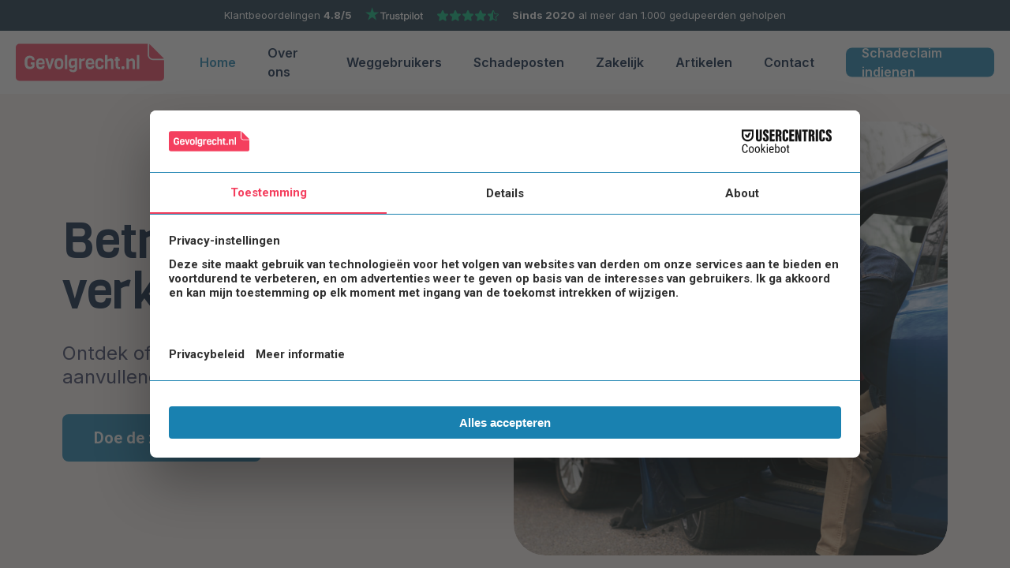

--- FILE ---
content_type: text/html; charset=UTF-8
request_url: https://gevolgrecht.nl/
body_size: 33052
content:
<!doctype html>
<html lang="nl-NL" prefix="og: https://ogp.me/ns#" class="no-js">
<head>
	<meta charset="UTF-8">
	<meta name="viewport" content="width=device-width, initial-scale=1, maximum-scale=1, user-scalable=0" />
<!-- Google Tag Manager for WordPress by gtm4wp.com -->
<script data-cfasync="false" data-pagespeed-no-defer>
	var gtm4wp_datalayer_name = "dataLayer";
	var dataLayer = dataLayer || [];
</script>
<!-- End Google Tag Manager for WordPress by gtm4wp.com -->
<!-- Search Engine Optimization door Rank Math PRO - https://rankmath.com/ -->
<title>Gratis hulp na verkeersongeval | Gevolgrecht.nl</title>
<meta name="description" content="Krijg snel en kosteloos hulp bij schade na een ongeval. Online begeleiding bij letsel, spullen en kosten. Wij doen het voor je."/>
<meta name="robots" content="follow, index, max-snippet:-1, max-video-preview:-1, max-image-preview:large"/>
<link rel="canonical" href="https://gevolgrecht.nl/" />
<meta property="og:locale" content="nl_NL" />
<meta property="og:type" content="website" />
<meta property="og:title" content="Gratis hulp na verkeersongeval | Gevolgrecht.nl" />
<meta property="og:description" content="Krijg snel en kosteloos hulp bij schade na een ongeval. Online begeleiding bij letsel, spullen en kosten. Wij doen het voor je." />
<meta property="og:url" content="https://gevolgrecht.nl/" />
<meta property="og:site_name" content="Gevolgrecht" />
<meta property="og:updated_time" content="2025-08-15T08:39:54+00:00" />
<meta name="twitter:card" content="summary_large_image" />
<meta name="twitter:title" content="Gratis hulp na verkeersongeval | Gevolgrecht.nl" />
<meta name="twitter:description" content="Krijg snel en kosteloos hulp bij schade na een ongeval. Online begeleiding bij letsel, spullen en kosten. Wij doen het voor je." />
<meta name="twitter:label1" content="Geschreven door" />
<meta name="twitter:data1" content="mathijsbroeks" />
<meta name="twitter:label2" content="Tijd om te lezen" />
<meta name="twitter:data2" content="34 minuten" />
<script type="application/ld+json" class="rank-math-schema-pro">{"@context":"https://schema.org","@graph":[{"@type":"Organization","@id":"https://gevolgrecht.nl/#organization","name":"Gevolgrecht","url":"https://gevolgrecht.nl"},{"@type":"WebSite","@id":"https://gevolgrecht.nl/#website","url":"https://gevolgrecht.nl","name":"Gevolgrecht","publisher":{"@id":"https://gevolgrecht.nl/#organization"},"inLanguage":"nl-NL","potentialAction":{"@type":"SearchAction","target":"https://gevolgrecht.nl/?s={search_term_string}","query-input":"required name=search_term_string"}},{"@type":"WebPage","@id":"https://gevolgrecht.nl/#webpage","url":"https://gevolgrecht.nl/","name":"Gratis hulp na verkeersongeval | Gevolgrecht.nl","datePublished":"2024-10-24T09:48:07+00:00","dateModified":"2025-08-15T08:39:54+00:00","about":{"@id":"https://gevolgrecht.nl/#organization"},"isPartOf":{"@id":"https://gevolgrecht.nl/#website"},"inLanguage":"nl-NL"},{"@type":"Person","@id":"https://gevolgrecht.nl/author/mathijsbroeks/","name":"mathijsbroeks","url":"https://gevolgrecht.nl/author/mathijsbroeks/","image":{"@type":"ImageObject","@id":"https://secure.gravatar.com/avatar/01703b67e273a5e2c04aceb6bc7f3be64bc0021dee7405f231391ca76a7dc1b4?s=96&amp;d=mm&amp;r=g","url":"https://secure.gravatar.com/avatar/01703b67e273a5e2c04aceb6bc7f3be64bc0021dee7405f231391ca76a7dc1b4?s=96&amp;d=mm&amp;r=g","caption":"mathijsbroeks","inLanguage":"nl-NL"},"sameAs":["http://wordpress.gevolgrecht.nl"],"worksFor":{"@id":"https://gevolgrecht.nl/#organization"}},{"@type":"Article","headline":"Gratis hulp na verkeersongeval | Gevolgrecht.nl","description":"Krijg snel en kosteloos hulp bij schade na een ongeval. Online begeleiding bij letsel, spullen en kosten. Wij doen het voor je.","author":{"@id":"https://gevolgrecht.nl/author/mathijsbroeks/","name":"mathijsbroeks"},"name":"Gratis hulp na verkeersongeval | Gevolgrecht.nl","subjectOf":[{"@type":"FAQPage","mainEntity":[{"@type":"Question","name":"Hoe werkt Gevolgrecht.nl?","acceptedAnswer":{"@type":"Answer","text":"Gevolgrecht.nl biedt gratis rechtsbijstand aan slachtoffers van een verkeersongeval. Ons volledig online platform maakt het proces snel en eenvoudig, en we bieden persoonlijke ondersteuning via telefonische intake en begeleiding."}},{"@type":"Question","name":"Is de rechtsbijstand echt kosteloos?","acceptedAnswer":{"@type":"Answer","text":"Ja, onze dienst is volledig kosteloos voor slachtoffers van een verkeersongeval. De kosten verhalen we op de verzekeraar van de aansprakelijke partij. Mocht dat niet lukken, dan is dat ons risico. Daarom proberen wij aan de voorkant kritisch te zijn bij het beoordelen van de kans op haalbaarheid."}},{"@type":"Question","name":"Hoe kan ik contact opnemen als ik vragen heb?","acceptedAnswer":{"@type":"Answer","text":"U kunt ons bellen op werkdagen tussen 9:00 en 17:00 uur. Voor algemene updates hoeft u ons niet te bellen, omdat u deze automatisch per e-mail ontvangt."}},{"@type":"Question","name":"Wat kan ik via Gevolgrecht verhalen?","acceptedAnswer":{"@type":"Answer","text":"Via ons kunt u onder andere de volgende schadeposten verhalen:\n- Materi\u00eble schade: zoals kleding, een kapotte laptop, mobiele telefoon, fiets, enz.\n- Gederfde inkomsten: misgelopen werkuren of andere financi\u00eble verliezen.\n- Huishoudelijke hulp: vergoeding voor extra hulp in huis die nodig is na het ongeval.\n- Extra reiskosten: kosten die gemaakt zijn door bijvoorbeeld medische afspraken.\n- Smartengeld: een vergoeding voor fysieke en/of emotionele schade."}},{"@type":"Question","name":"Tot wanneer kan ik een letselschadevergoeding na een verkeersongeval claimen?","acceptedAnswer":{"@type":"Answer","text":"Een schadeclaim moet binnen bepaalde termijnen worden ingediend. In het Burgerlijk Wetboek geldt een algemene verjaringstermijn van vijf jaar. Bij de schade als gevolg van een ongeval met een motorrijtuig geldt een kortere verjaringstermijn van drie jaar. Als u de schade wilt claimen via de WAM-verzekering, moet dat binnen de termijn van drie jaar gebeuren."}}]}],"@id":"https://gevolgrecht.nl/#schema-8443","isPartOf":{"@id":"https://gevolgrecht.nl/#webpage"},"publisher":{"@id":"https://gevolgrecht.nl/#organization"},"inLanguage":"nl-NL","mainEntityOfPage":{"@id":"https://gevolgrecht.nl/#webpage"}},{"@type":"Organization","name":"Gevolgrecht Nederland","url":"https://www.gevolgrecht.nl","sameAs":["https://nl.trustpilot.com/review/gevolgrecht.nl"],"aggregateRating":{"@type":"AggregateRating","ratingValue":"4.8","reviewCount":"101","bestRating":"5","worstRating":"1"},"review":[{"@type":"Review","author":{"@type":"Person","name":"Annamaria Feher"},"datePublished":"2025-08-09","reviewRating":{"@type":"Rating","ratingValue":"5","bestRating":"5"},"reviewBody":"Ze zijn in tegenstelling tot andere bedrijven met wie ik te maken had omtrent schade super vlot. Ze hebben het snel geregeld. Ik hoefde ze niet zelf te bellen om te vragen hoe het loopt enz."},{"@type":"Review","author":{"@type":"Person","name":"Dennis"},"datePublished":"2025-01-14","reviewRating":{"@type":"Rating","ratingValue":"5","bestRating":"5"},"reviewBody":"Onze zoon kreeg buiten zijn schuld een auto ongeval met nekletsel tot gevolg. Voor hem als intensief sporter een traumatische ervaring."},{"@type":"Review","author":{"@type":"Person","name":"R. Gobel-Brugman"},"datePublished":"2024-04-04","reviewRating":{"@type":"Rating","ratingValue":"5","bestRating":"5"},"reviewBody":"Ben super geholpen door gevolgrecht Nederland bij iedere ontwikkeling hield hij mij op de hoogte."},{"@type":"Review","author":{"@type":"Person","name":"Melany"},"datePublished":"2024-05-23","reviewRating":{"@type":"Rating","ratingValue":"5","bestRating":"5"},"reviewBody":"Melany commentaar \u2013 positieve ervaring na ongeval."}]}]}</script>
<!-- /Rank Math WordPress SEO plugin -->

<link rel='dns-prefetch' href='//tagging.gevolgrecht.nl' />
<link rel='dns-prefetch' href='//fonts.googleapis.com' />
<link rel="alternate" type="application/rss+xml" title="Gevolgrecht &raquo; feed" href="https://gevolgrecht.nl/feed/" />
<link rel="alternate" title="oEmbed (JSON)" type="application/json+oembed" href="https://gevolgrecht.nl/wp-json/oembed/1.0/embed?url=https%3A%2F%2Fgevolgrecht.nl%2F" />
<link rel="alternate" title="oEmbed (XML)" type="text/xml+oembed" href="https://gevolgrecht.nl/wp-json/oembed/1.0/embed?url=https%3A%2F%2Fgevolgrecht.nl%2F&#038;format=xml" />
<style id='wp-img-auto-sizes-contain-inline-css' type='text/css'>
img:is([sizes=auto i],[sizes^="auto," i]){contain-intrinsic-size:3000px 1500px}
/*# sourceURL=wp-img-auto-sizes-contain-inline-css */
</style>
<link rel='stylesheet' id='salient-grid-system-css' href='https://gevolgrecht.nl/wp-content/themes/salient/css/build/grid-system.css?ver=17.0.3' type='text/css' media='all' />
<link rel='stylesheet' id='main-styles-css' href='https://gevolgrecht.nl/wp-content/themes/salient/css/build/style.css?ver=17.0.3' type='text/css' media='all' />
<style id='main-styles-inline-css' type='text/css'>
html body[data-header-resize="1"] .container-wrap, 
			html body[data-header-format="left-header"][data-header-resize="0"] .container-wrap, 
			html body[data-header-resize="0"] .container-wrap, 
			body[data-header-format="left-header"][data-header-resize="0"] .container-wrap { 
				padding-top: 0; 
			} 
			.main-content > .row > #breadcrumbs.yoast { 
				padding: 20px 0; 
			}
/*# sourceURL=main-styles-inline-css */
</style>
<link rel='stylesheet' id='nectar-element-post-grid-css' href='https://gevolgrecht.nl/wp-content/themes/salient/css/build/elements/element-post-grid.css?ver=17.0.3' type='text/css' media='all' />
<link rel='stylesheet' id='nectar-element-toggle-panels-css' href='https://gevolgrecht.nl/wp-content/themes/salient/css/build/elements/element-toggles.css?ver=17.0.3' type='text/css' media='all' />
<link rel='stylesheet' id='responsive-css' href='https://gevolgrecht.nl/wp-content/themes/salient/css/build/responsive.css?ver=17.0.3' type='text/css' media='all' />
<link rel='stylesheet' id='nectar-flickity-css' href='https://gevolgrecht.nl/wp-content/themes/salient/css/build/plugins/flickity.css?ver=17.0.3' type='text/css' media='all' />
<link rel='stylesheet' id='skin-material-css' href='https://gevolgrecht.nl/wp-content/themes/salient/css/build/skin-material.css?ver=17.0.3' type='text/css' media='all' />
<link rel='stylesheet' id='salient-wp-menu-dynamic-css' href='https://gevolgrecht.nl/wp-content/uploads/salient/menu-dynamic.css?ver=95759' type='text/css' media='all' />
<style id='akismet-widget-style-inline-css' type='text/css'>

			.a-stats {
				--akismet-color-mid-green: #357b49;
				--akismet-color-white: #fff;
				--akismet-color-light-grey: #f6f7f7;

				max-width: 350px;
				width: auto;
			}

			.a-stats * {
				all: unset;
				box-sizing: border-box;
			}

			.a-stats strong {
				font-weight: 600;
			}

			.a-stats a.a-stats__link,
			.a-stats a.a-stats__link:visited,
			.a-stats a.a-stats__link:active {
				background: var(--akismet-color-mid-green);
				border: none;
				box-shadow: none;
				border-radius: 8px;
				color: var(--akismet-color-white);
				cursor: pointer;
				display: block;
				font-family: -apple-system, BlinkMacSystemFont, 'Segoe UI', 'Roboto', 'Oxygen-Sans', 'Ubuntu', 'Cantarell', 'Helvetica Neue', sans-serif;
				font-weight: 500;
				padding: 12px;
				text-align: center;
				text-decoration: none;
				transition: all 0.2s ease;
			}

			/* Extra specificity to deal with TwentyTwentyOne focus style */
			.widget .a-stats a.a-stats__link:focus {
				background: var(--akismet-color-mid-green);
				color: var(--akismet-color-white);
				text-decoration: none;
			}

			.a-stats a.a-stats__link:hover {
				filter: brightness(110%);
				box-shadow: 0 4px 12px rgba(0, 0, 0, 0.06), 0 0 2px rgba(0, 0, 0, 0.16);
			}

			.a-stats .count {
				color: var(--akismet-color-white);
				display: block;
				font-size: 1.5em;
				line-height: 1.4;
				padding: 0 13px;
				white-space: nowrap;
			}
		
/*# sourceURL=akismet-widget-style-inline-css */
</style>
<link rel='stylesheet' id='js_composer_front-css' href='https://gevolgrecht.nl/wp-content/plugins/js_composer_salient/assets/css/js_composer.min.css?ver=7.8.1' type='text/css' media='all' />
<link rel='stylesheet' id='dynamic-css-css' href='https://gevolgrecht.nl/wp-content/themes/salient/css/salient-dynamic-styles.css?ver=91639' type='text/css' media='all' />
<style id='dynamic-css-inline-css' type='text/css'>
:root{--before_secondary_header_height:0;}#header-space:not(.calculated){margin-bottom:var(--before_secondary_header_height);}@media only screen and (min-width:1000px){body #ajax-content-wrap.no-scroll{min-height:calc(100vh - 80px);height:calc(100vh - 80px)!important;}}@media only screen and (min-width:1000px){#page-header-wrap.fullscreen-header,#page-header-wrap.fullscreen-header #page-header-bg,html:not(.nectar-box-roll-loaded) .nectar-box-roll > #page-header-bg.fullscreen-header,.nectar_fullscreen_zoom_recent_projects,#nectar_fullscreen_rows:not(.afterLoaded) > div{height:calc(100vh - 79px);}.wpb_row.vc_row-o-full-height.top-level,.wpb_row.vc_row-o-full-height.top-level > .col.span_12{min-height:calc(100vh - 79px);}html:not(.nectar-box-roll-loaded) .nectar-box-roll > #page-header-bg.fullscreen-header{top:80px;}.nectar-slider-wrap[data-fullscreen="true"]:not(.loaded),.nectar-slider-wrap[data-fullscreen="true"]:not(.loaded) .swiper-container{height:calc(100vh - 78px)!important;}.admin-bar .nectar-slider-wrap[data-fullscreen="true"]:not(.loaded),.admin-bar .nectar-slider-wrap[data-fullscreen="true"]:not(.loaded) .swiper-container{height:calc(100vh - 78px - 32px)!important;}}.admin-bar[class*="page-template-template-no-header"] .wpb_row.vc_row-o-full-height.top-level,.admin-bar[class*="page-template-template-no-header"] .wpb_row.vc_row-o-full-height.top-level > .col.span_12{min-height:calc(100vh - 32px);}body[class*="page-template-template-no-header"] .wpb_row.vc_row-o-full-height.top-level,body[class*="page-template-template-no-header"] .wpb_row.vc_row-o-full-height.top-level > .col.span_12{min-height:100vh;}@media only screen and (max-width:999px){.using-mobile-browser #nectar_fullscreen_rows:not(.afterLoaded):not([data-mobile-disable="on"]) > div{height:calc(100vh - 116px);}.using-mobile-browser .wpb_row.vc_row-o-full-height.top-level,.using-mobile-browser .wpb_row.vc_row-o-full-height.top-level > .col.span_12,[data-permanent-transparent="1"].using-mobile-browser .wpb_row.vc_row-o-full-height.top-level,[data-permanent-transparent="1"].using-mobile-browser .wpb_row.vc_row-o-full-height.top-level > .col.span_12{min-height:calc(100vh - 116px);}html:not(.nectar-box-roll-loaded) .nectar-box-roll > #page-header-bg.fullscreen-header,.nectar_fullscreen_zoom_recent_projects,.nectar-slider-wrap[data-fullscreen="true"]:not(.loaded),.nectar-slider-wrap[data-fullscreen="true"]:not(.loaded) .swiper-container,#nectar_fullscreen_rows:not(.afterLoaded):not([data-mobile-disable="on"]) > div{height:calc(100vh - 63px);}.wpb_row.vc_row-o-full-height.top-level,.wpb_row.vc_row-o-full-height.top-level > .col.span_12{min-height:calc(100vh - 63px);}body[data-transparent-header="false"] #ajax-content-wrap.no-scroll{min-height:calc(100vh - 63px);height:calc(100vh - 63px);}}#nectar_fullscreen_rows{background-color:transparent;}.nectar-shape-divider-wrap{position:absolute;top:auto;bottom:0;left:0;right:0;width:100%;height:150px;z-index:3;transform:translateZ(0);}.post-area.span_9 .nectar-shape-divider-wrap{overflow:hidden;}.nectar-shape-divider-wrap[data-front="true"]{z-index:50;}.nectar-shape-divider-wrap[data-style="waves_opacity"] svg path:first-child{opacity:0.6;}.nectar-shape-divider-wrap[data-style="curve_opacity"] svg path:nth-child(1),.nectar-shape-divider-wrap[data-style="waves_opacity_alt"] svg path:nth-child(1){opacity:0.15;}.nectar-shape-divider-wrap[data-style="curve_opacity"] svg path:nth-child(2),.nectar-shape-divider-wrap[data-style="waves_opacity_alt"] svg path:nth-child(2){opacity:0.3;}.nectar-shape-divider{width:100%;left:0;bottom:-1px;height:100%;position:absolute;}.nectar-shape-divider-wrap.no-color .nectar-shape-divider{fill:#fff;}@media only screen and (max-width:999px){.nectar-shape-divider-wrap:not([data-using-percent-val="true"]) .nectar-shape-divider{height:75%;}.nectar-shape-divider-wrap[data-style="clouds"]:not([data-using-percent-val="true"]) .nectar-shape-divider{height:55%;}}@media only screen and (max-width:690px){.nectar-shape-divider-wrap:not([data-using-percent-val="true"]) .nectar-shape-divider{height:33%;}.nectar-shape-divider-wrap[data-style="clouds"]:not([data-using-percent-val="true"]) .nectar-shape-divider{height:33%;}}#ajax-content-wrap .nectar-shape-divider-wrap[data-height="1"] .nectar-shape-divider,#ajax-content-wrap .nectar-shape-divider-wrap[data-height="1px"] .nectar-shape-divider{height:1px;}.nectar-shape-divider-wrap[data-position="top"]{top:-1px;bottom:auto;}.nectar-shape-divider-wrap[data-position="top"]{transform:rotate(180deg)}.tl_br_24px[data-br-applies="bg"] > .row-bg-wrap,.tl_br_24px[data-br-applies="bg"] > .row-bg-wrap{border-top-left-radius:24px;overflow:hidden;}.tr_br_24px[data-br-applies="bg"] > .row-bg-wrap,.tr_br_24px[data-br-applies="bg"] > .row-bg-wrap{border-top-right-radius:24px;overflow:hidden;}.bl_br_24px[data-br-applies="bg"] > .row-bg-wrap,.bl_br_24px[data-br-applies="bg"] > .row-bg-wrap{border-bottom-left-radius:24px;overflow:hidden;}.br_br_24px[data-br-applies="bg"] > .row-bg-wrap,.br_br_24px[data-br-applies="bg"] > .row-bg-wrap{border-bottom-right-radius:24px;overflow:hidden;}.tl_br_24px[data-br-applies="bg"] > .nectar-video-wrap,.tl_br_24px[data-br-applies="bg"] > .nectar-video-wrap{border-top-left-radius:24px;overflow:hidden;}.tr_br_24px[data-br-applies="bg"] > .nectar-video-wrap,.tr_br_24px[data-br-applies="bg"] > .nectar-video-wrap{border-top-right-radius:24px;overflow:hidden;}.bl_br_24px[data-br-applies="bg"] > .nectar-video-wrap,.bl_br_24px[data-br-applies="bg"] > .nectar-video-wrap{border-bottom-left-radius:24px;overflow:hidden;}.br_br_24px[data-br-applies="bg"] > .nectar-video-wrap,.br_br_24px[data-br-applies="bg"] > .nectar-video-wrap{border-bottom-right-radius:24px;overflow:hidden;}.tl_br_24px[data-br-applies="bg"] > .nectar-parallax-scene,.tl_br_24px[data-br-applies="bg"] > .nectar-parallax-scene{border-top-left-radius:24px;overflow:hidden;}.tr_br_24px[data-br-applies="bg"] > .nectar-parallax-scene,.tr_br_24px[data-br-applies="bg"] > .nectar-parallax-scene{border-top-right-radius:24px;overflow:hidden;}.bl_br_24px[data-br-applies="bg"] > .nectar-parallax-scene,.bl_br_24px[data-br-applies="bg"] > .nectar-parallax-scene{border-bottom-left-radius:24px;overflow:hidden;}.br_br_24px[data-br-applies="bg"] > .nectar-parallax-scene,.br_br_24px[data-br-applies="bg"] > .nectar-parallax-scene{border-bottom-right-radius:24px;overflow:hidden;}.vc_row.inner_row.row_position_absolute{position:absolute;}.vc_row.inner_row.top_position_desktop_38pct{top:38%;}.vc_row.inner_row.left_position_desktop_20pct{left:20%;}.vc_row.inner_row.top_position_desktop_56pct{top:56%;}.vc_row.inner_row.left_position_desktop_38pct{left:38%;}.vc_row.inner_row.top_position_desktop_40px{top:40px;}.vc_row.inner_row.left_position_desktop_40px{left:40px;}.vc_row.inner_row.bottom_position_desktop_40px{bottom:40px;}.vc_row.inner_row.max_width_desktop_425px{max-width:425px;}.vc_row.inner_row.bottom_position_desktop_70px{bottom:70px;}.vc_row.inner_row.left_position_desktop_70px{left:70px;}.wpb_column.tl_br_40px > .vc_column-inner > div[class*="-wrap"],.wpb_column.tl_br_40px > .vc_column-inner{border-top-left-radius:40px;overflow:hidden;}.wpb_column.tr_br_40px > .vc_column-inner > div[class*="-wrap"],.wpb_column.tr_br_40px > .vc_column-inner{border-top-right-radius:40px;overflow:hidden;}.wpb_column.bl_br_40px > .vc_column-inner > div[class*="-wrap"],.wpb_column.bl_br_40px > .vc_column-inner{border-bottom-left-radius:40px;overflow:hidden;}.wpb_column.br_br_40px > .vc_column-inner > div[class*="-wrap"],.wpb_column.br_br_40px > .vc_column-inner{border-bottom-right-radius:40px;overflow:hidden;}.column-image-bg-wrap[data-bg-pos="center center"] .column-image-bg,.container-wrap .main-content .column-image-bg-wrap[data-bg-pos="center center"] .column-image-bg{background-position:center center;}@media only screen,print{.wpb_column.right_padding_desktop_20px > .vc_column-inner{padding-right:20px;}}@media only screen and (max-width:999px){body .wpb_column.right_padding_tablet_0px > .vc_column-inner{padding-right:0;}}@media only screen,print{.wpb_column.right_padding_desktop_20px > .n-sticky > .vc_column-inner{padding-right:20px;}}@media only screen and (max-width:999px){body .wpb_column.right_padding_tablet_0px > .n-sticky > .vc_column-inner{padding-right:0;}}@media only screen,print{.wpb_column.left_padding_desktop_20px > .vc_column-inner{padding-left:20px;}}@media only screen and (max-width:999px){body .wpb_column.left_padding_tablet_0px > .vc_column-inner{padding-left:0;}}@media only screen,print{.wpb_column.left_padding_desktop_20px > .n-sticky > .vc_column-inner{padding-left:20px;}}@media only screen and (max-width:999px){body .wpb_column.left_padding_tablet_0px > .n-sticky > .vc_column-inner{padding-left:0;}}@media only screen,print{.wpb_column.top_padding_desktop_16px > .vc_column-inner{padding-top:16px;}.wpb_column.right_padding_desktop_16px > .vc_column-inner{padding-right:16px;}.wpb_column.bottom_padding_desktop_16px > .vc_column-inner{padding-bottom:16px;}.wpb_column.left_padding_desktop_16px > .vc_column-inner{padding-left:16px;}}@media only screen,print{.wpb_column.top_padding_desktop_16px > .n-sticky > .vc_column-inner{padding-top:16px;}.wpb_column.right_padding_desktop_16px > .n-sticky > .vc_column-inner{padding-right:16px;}.wpb_column.bottom_padding_desktop_16px > .n-sticky > .vc_column-inner{padding-bottom:16px;}.wpb_column.left_padding_desktop_16px > .n-sticky > .vc_column-inner{padding-left:16px;}}.wpb_column[data-border-radius="20px"],.wpb_column[data-border-radius="20px"] > .vc_column-inner,.wpb_column[data-border-radius="20px"] > .vc_column-inner > .column-link,.wpb_column[data-border-radius="20px"] > .vc_column-inner > .column-bg-overlay-wrap,.wpb_column[data-border-radius="20px"] > .vc_column-inner > .column-image-bg-wrap[data-bg-animation="zoom-out-reveal"],.wpb_column[data-border-radius="20px"] > .vc_column-inner > .column-image-bg-wrap .column-image-bg,.wpb_column[data-border-radius="20px"] > .vc_column-inner > .column-image-bg-wrap[data-n-parallax-bg="true"],.wpb_column[data-border-radius="20px"] > .n-sticky > .vc_column-inner,.wpb_column[data-border-radius="20px"] > .n-sticky > .vc_column-inner > .column-bg-overlay-wrap{border-radius:20px;}@media only screen and (min-width:1000px){.column_element_direction_desktop_horizontal > .vc_column-inner > .wpb_wrapper{display:flex;align-items:center;}#ajax-content-wrap .column_element_direction_desktop_horizontal > .vc_column-inner > .wpb_wrapper > *{margin-bottom:0;}}.column_element_direction_desktop_horizontal.force-desktop-text-align-right > .vc_column-inner > .wpb_wrapper{justify-content:flex-end;}.column_element_direction_desktop_horizontal.force-desktop-text-align-center > .vc_column-inner > .wpb_wrapper{justify-content:center;}@media only screen and (max-width:999px){.column_element_direction_desktop_horizontal.force-tablet-text-align-right > .vc_column-inner > .wpb_wrapper{justify-content:flex-end;}.column_element_direction_desktop_horizontal.force-tablet-text-align-center > .vc_column-inner > .wpb_wrapper{justify-content:center;}}@media only screen and (max-width:690px){.column_element_direction_desktop_horizontal.force-phone-text-align-right > .vc_column-inner > .wpb_wrapper{justify-content:flex-end;}.column_element_direction_desktop_horizontal.force-phone-text-align-center > .vc_column-inner > .wpb_wrapper{justify-content:center;}}@media only screen and (min-width:1000px){}@media only screen and (min-width:691px) and (max-width:999px){.column_element_direction_tablet_horizontal > .vc_column-inner > .wpb_wrapper{display:flex;align-items:center;}#ajax-content-wrap .column_element_direction_tablet_horizontal > .vc_column-inner > .wpb_wrapper > *{margin-bottom:0;}}@media only screen and (min-width:691px) and (max-width:999px){}@media only screen,print{.wpb_column.top_padding_desktop_32px > .vc_column-inner{padding-top:32px;}.wpb_column.right_padding_desktop_32px > .vc_column-inner{padding-right:32px;}.wpb_column.bottom_padding_desktop_32px > .vc_column-inner{padding-bottom:32px;}.wpb_column.left_padding_desktop_32px > .vc_column-inner{padding-left:32px;}}@media only screen and (max-width:999px){body .wpb_column.right_padding_tablet_20px > .vc_column-inner{padding-right:20px;}body .wpb_column.left_padding_tablet_20px > .vc_column-inner{padding-left:20px;}}@media only screen,print{.wpb_column.top_padding_desktop_32px > .n-sticky > .vc_column-inner{padding-top:32px;}.wpb_column.right_padding_desktop_32px > .n-sticky > .vc_column-inner{padding-right:32px;}.wpb_column.bottom_padding_desktop_32px > .n-sticky > .vc_column-inner{padding-bottom:32px;}.wpb_column.left_padding_desktop_32px > .n-sticky > .vc_column-inner{padding-left:32px;}}@media only screen and (max-width:999px){body .wpb_column.right_padding_tablet_20px > .n-sticky > .vc_column-inner{padding-right:20px;}body .wpb_column.left_padding_tablet_20px > .n-sticky > .vc_column-inner{padding-left:20px;}}.wpb_column.child_column.tl_br_16px > .vc_column-inner > div[class*="-wrap"],.wpb_column.child_column.tl_br_16px > .vc_column-inner{border-top-left-radius:16px;overflow:hidden;}.wpb_column.child_column.tr_br_16px > .vc_column-inner > div[class*="-wrap"],.wpb_column.child_column.tr_br_16px > .vc_column-inner{border-top-right-radius:16px;overflow:hidden;}.wpb_column.child_column.bl_br_16px > .vc_column-inner > div[class*="-wrap"],.wpb_column.child_column.bl_br_16px > .vc_column-inner{border-bottom-left-radius:16px;overflow:hidden;}.wpb_column.child_column.br_br_16px > .vc_column-inner > div[class*="-wrap"],.wpb_column.child_column.br_br_16px > .vc_column-inner{border-bottom-right-radius:16px;overflow:hidden;}.nectar-post-grid[data-grid-item-height="30vh"] .nectar-post-grid-item{min-height:30vh;}.nectar-post-grid-wrap[data-style="content_under_image"] [data-grid-item-height="30vh"] .nectar-post-grid-item-bg{height:30vh;}.nectar-post-grid[data-border-radius="none"][data-text-layout="all_bottom_left_shadow"] .nectar-post-grid-item:before,.nectar-post-grid[data-border-radius="none"] .nectar-post-grid-item .inner,.nectar-post-grid[data-border-radius="none"] .bg-overlay{border-radius:0;}.nectar-post-grid .nectar-cta{display:block;margin-top:10px;}@media only screen and (max-width:690px){.vc_col-xs-4 .nectar-post-grid .nectar-cta .link_text,.vc_col-xs-6 .nectar-post-grid .nectar-cta .link_text{font-size:11px;}.vc_col-xs-4 .nectar-post-grid .nectar-cta svg,.vc_col-xs-6 .nectar-post-grid .nectar-cta svg{width:18px;}}@media only screen and (max-width:690px){.vc_col-xs-4 .nectar-post-grid .nectar-post-grid-item .meta-excerpt,.vc_col-xs-6 .nectar-post-grid .nectar-post-grid-item .meta-excerpt{font-size:12px;}.nectar-post-grid .nectar-post-grid-item .content .post-heading,.nectar-post-grid-wrap:not([data-style=content_overlaid]) .nectar-post-grid-item .content .meta-excerpt{max-width:100%;}}#ajax-content-wrap .nectar-post-grid[data-columns="1"] > .nectar-post-grid-item:nth-child(1){margin-top:0;}#ajax-content-wrap .nectar-post-grid[data-columns="1"] > .nectar-post-grid-item:last-child{margin-bottom:0;}.wpb_row.full-width-content .vc_col-sm-12 .nectar-post-grid[data-grid-spacing="10px"]{margin:10px;}.nectar-post-grid[data-grid-spacing="10px"]{margin-left:-10px;margin-right:-10px;}@media only screen and (min-width:1000px){body[data-body-border="1"] .wpb_row.full-width-content .vc_col-sm-12 .nectar-post-grid[data-grid-spacing="10px"]{margin:10px -9px;}}.nectar-post-grid[data-grid-spacing="10px"] .nectar-post-grid-item{margin:10px;}.nectar-post-grid[data-columns="4"][data-grid-spacing="10px"] .nectar-post-grid-item{width:calc(25% - 20px);}.nectar-post-grid[data-columns="3"][data-grid-spacing="10px"] .nectar-post-grid-item{width:calc(33.32% - 20px);}.nectar-post-grid[data-columns="2"][data-grid-spacing="10px"] .nectar-post-grid-item{width:calc(50% - 20px);}@media only screen and (max-width:999px) and (min-width:691px){body .nectar-post-grid[data-columns][data-grid-spacing="10px"]:not([data-columns="1"]):not([data-masonry="yes"]) .nectar-post-grid-item{width:calc(50% - 20px);}}.nectar-flickity.nectar-post-grid{display:block;transition:none;}.nectar-flickity.nectar-post-grid.flickity-enabled.is-draggable .flickity-viewport.is-pointer-down a{cursor:-webkit-grabbing;cursor:grabbing;}body:not(.compose-mode) .nectar-flickity.nectar-post-grid .flickity-slider{display:flex;flex-wrap:nowrap;}.nectar-flickity.nectar-post-grid:not(.flickity-enabled) .flickity-slider{position:relative;}.nectar-flickity.nectar-post-grid:not(.flickity-enabled) .flickity-slider,.nectar-flickity.nectar-post-grid:not(.flickity-enabled) .flickity-viewport{height:auto;}#ajax-content-wrap .nectar-post-grid[data-wrap="no-wrap"]:not(.flickity-enabled) .flickity-slider .nectar-post-grid-item:first-child{margin-left:0;}.nectar-flickity.nectar-post-grid:not(.flickity-enabled) .nectar-post-grid-item{flex:0 0 auto;}.nectar-post-grid .flickity-viewport{width:100%;}#ajax-content-wrap .nectar-post-grid .flickity-viewport .nectar-post-grid-item{transition:none;}.nectar-post-grid[data-wrap="no-wrap"] .flickity-viewport .flickity-slider > div:first-child{margin-left:0;}.nectar-post-grid[data-wrap="no-wrap"] .flickity-viewport .flickity-slider > div:last-child{margin-right:0;}#ajax-content-wrap [data-style="content_overlaid"] .nectar-post-grid .flickity-viewport .nectar-post-grid-item .content,.flickity-viewport .nectar-post-grid-item .bg-overlay,.nectar-post-grid[data-text-layout="all_bottom_left_shadow"] .flickity-viewport .nectar-post-grid-item div.inner:before,[data-style="content_under_image"] .category-position-overlaid .flickity-viewport .nectar-post-grid-item .meta-category{transform:translateZ(0);}#ajax-content-wrap .nectar-post-grid .flickity-page-dots{bottom:0;}#ajax-content-wrap .nectar-post-grid[data-controls] .flickity-viewport,.nectar-flickity[data-control-style="material_pagination"].nectar-post-grid:not(.masonry) .flickity-viewport{margin-top:0;margin-bottom:0;}#ajax-content-wrap .nectar-post-grid[data-controls="default"] .flickity-viewport{margin-top:0;margin-bottom:50px;}#ajax-content-wrap .nectar-post-grid.nectar-flickity{margin:0;}.nectar-post-grid[data-animation="fade-in-from-bottom"] .flickity-viewport .nectar-post-grid-item .inner{transform:translateY(50px);opacity:0;transition:transform 0.75s cubic-bezier(0.22,0.61,0.36,1),opacity 0.75s cubic-bezier(0.22,0.61,0.36,1);}.nectar-post-grid[data-animation="fade-in-from-bottom"] .flickity-viewport .nectar-post-grid-item.animated-in .inner{transform:translateY(0px);opacity:1;}.nectar-post-grid[data-animation="fade-in-from-right"] .flickity-viewport .nectar-post-grid-item .inner{transform:translateX(50px);opacity:0;transition:transform 0.75s cubic-bezier(0.22,0.61,0.36,1),opacity 0.75s cubic-bezier(0.22,0.61,0.36,1);}.nectar-post-grid[data-animation="fade-in-from-right"] .flickity-viewport .nectar-post-grid-item.animated-in .inner{transform:translateY(0px);opacity:1;}@media only screen and (min-width:1300px){.nectar-post-grid.nectar-flickity[data-columns="3"][data-grid-spacing="10px"] .nectar-post-grid-item{width:calc((100% - 40px) / 3);}}@media only screen and (max-width:1299px) and (min-width:1000px){.nectar-post-grid.nectar-flickity.sm-desktop-cols-3[data-grid-spacing="10px"] .nectar-post-grid-item{width:calc((100% - 40px) / 3);}}@media only screen and (max-width:999px){#ajax-content-wrap .nectar-post-grid.nectar-flickity.tablet-cols-2[data-grid-spacing="10px"] .nectar-post-grid-item{width:calc((100% - 20px) / 2);}}@media only screen and (max-width:690px){body #ajax-content-wrap .nectar-post-grid.nectar-flickity.phone-cols-1[data-grid-spacing="10px"] .nectar-post-grid-item{width:calc((100% - 20px) / 1);}}@media only screen and (min-width:1000px){.nectar-post-grid.custom_font_size_16px .post-heading{font-size:16px;}}@media only screen and (min-width:1000px){#ajax-content-wrap .custom_font_size_16px.nectar-post-grid .nectar-post-grid-item .post-heading,.custom_font_size_16px.nectar-post-grid .nectar-post-grid-item .post-heading{font-size:16px;}}@media only screen and (min-width:1000px){#ajax-content-wrap .custom_font_size_16px.nectar-post-grid .nectar-post-grid-item .post-heading,.custom_font_size_16px.nectar-post-grid .nectar-post-grid-item .post-heading,#header-outer .custom_font_size_16px.nectar-post-grid .nectar-post-grid-item .post-heading{font-size:16px;}}@media only screen and (max-width:999px){#ajax-content-wrap .font_size_tablet_16px.nectar-post-grid .nectar-post-grid-item .post-heading,.font_size_tablet_16px.nectar-post-grid .nectar-post-grid-item .post-heading{font-size:16px;}}@media only screen and (max-width:999px){#ajax-content-wrap .container-wrap .font_size_tablet_16px.nectar-post-grid .nectar-post-grid-item .post-heading,.container-wrap .font_size_tablet_16px.nectar-post-grid .nectar-post-grid-item .post-heading,#header-outer .font_size_tablet_16px.nectar-post-grid .nectar-post-grid-item .post-heading{font-size:16px;}}@media only screen and (max-width:690px){html #ajax-content-wrap .font_size_phone_16px.nectar-post-grid .nectar-post-grid-item .post-heading,html .font_size_phone_16px.nectar-post-grid .nectar-post-grid-item .post-heading{font-size:16px;}}@media only screen and (max-width:690px){html #ajax-content-wrap .container-wrap .font_size_phone_16px.nectar-post-grid .nectar-post-grid-item .post-heading,html .container-wrap .font_size_phone_16px.nectar-post-grid .nectar-post-grid-item .post-heading,html #header-outer .font_size_phone_16px.nectar-post-grid .nectar-post-grid-item .post-heading{font-size:16px;}}#ajax-content-wrap .font_line_height_24px.nectar-post-grid .nectar-post-grid-item .post-heading,body .font_line_height_24px.nectar-post-grid .nectar-post-grid-item .post-heading{line-height:24px;}.nectar-post-grid-item .bg-overlay[data-opacity="0.3"]{opacity:0.3;}.nectar-post-grid-item:hover .bg-overlay[data-hover-opacity="0.4"]{opacity:0.4;}.nectar-post-grid-wrap .category-position-overlaid .nectar-post-grid-item .content{position:static!important;}.nectar-post-grid-wrap .category-position-overlaid .nectar-post-grid-item .meta-category{position:absolute;width:calc(100% - 40px);z-index:100;top:20px;left:20px;}.category-position-before-title.nectar-post-grid .nectar-post-grid-item .item-meta-extra{margin-top:0;}.category-position-before-title .item-main > .nectar-post-grid-item__meta-wrap:not(:empty){margin-top:10px;}.img-with-aniamtion-wrap.custom-width-48px .inner{max-width:48px;}@media only screen,print{.img-with-aniamtion-wrap.position_desktop_absolute{position:absolute;}}@media only screen,print{.img-with-aniamtion-wrap.right_position_desktop_0px{right:0;}}@media only screen,print{.img-with-aniamtion-wrap.bottom_position_desktop_-16px{bottom:-16px;}}@media only screen,print{.img-with-aniamtion-wrap.top_position_desktop_0px{top:0;}}@media only screen,print{.img-with-aniamtion-wrap.left_position_desktop_0px{left:0;}}.img-with-aniamtion-wrap.custom-width-32px .inner{max-width:32px;}.img-with-aniamtion-wrap[data-max-width="custom"].right .inner{display:inline-block;}.img-with-aniamtion-wrap.custom-width-26px .inner{max-width:26px;}#ajax-content-wrap .nectar-responsive-text *,body .nectar-responsive-text *{margin-bottom:0;color:inherit;}#ajax-content-wrap .nectar-responsive-text[class*="font_size"] *,body .nectar-responsive-text[class*="font_size"] *{font-size:inherit;line-height:inherit;}.nectar-responsive-text.nectar-link-underline-effect a{text-decoration:none;}.nectar-responsive-text[data-inherit-heading-family] > *{font-family:inherit;font-weight:inherit;font-size:inherit;line-height:inherit;text-transform:inherit;letter-spacing:inherit;}@media only screen,print{#ajax-content-wrap .font_size_desktop_24px.nectar-responsive-text,.font_size_desktop_24px.nectar-responsive-text{font-size:24px;}}@media only screen,print{#ajax-content-wrap .font_size_desktop_24px.nectar-responsive-text,.font_size_desktop_24px.nectar-responsive-text,#header-outer .font_size_desktop_24px.nectar-responsive-text{font-size:24px;}}@media only screen and (max-width:999px){#ajax-content-wrap .font_size_tablet_18px.nectar-responsive-text,.font_size_tablet_18px.nectar-responsive-text{font-size:18px;}}@media only screen and (max-width:999px){#ajax-content-wrap .container-wrap .font_size_tablet_18px.nectar-responsive-text,.container-wrap .font_size_tablet_18px.nectar-responsive-text,#header-outer .font_size_tablet_18px.nectar-responsive-text{font-size:18px;}}@media only screen and (max-width:690px){html #ajax-content-wrap .font_size_phone_16px.nectar-responsive-text,html .font_size_phone_16px.nectar-responsive-text{font-size:16px;}}@media only screen and (max-width:690px){html #ajax-content-wrap .container-wrap .font_size_phone_16px.nectar-responsive-text,html .container-wrap .font_size_phone_16px.nectar-responsive-text,html #header-outer .font_size_phone_16px.nectar-responsive-text{font-size:16px;}}#ajax-content-wrap .font_line_height_1-25.nectar-responsive-text,body .font_line_height_1-25.nectar-responsive-text{line-height:1.25;}@media only screen,print{#ajax-content-wrap .font_size_desktop_18px.nectar-responsive-text,.font_size_desktop_18px.nectar-responsive-text{font-size:18px;}}@media only screen,print{#ajax-content-wrap .font_size_desktop_18px.nectar-responsive-text,.font_size_desktop_18px.nectar-responsive-text,#header-outer .font_size_desktop_18px.nectar-responsive-text{font-size:18px;}}@media only screen and (max-width:999px){#ajax-content-wrap .font_size_tablet_18px.nectar-responsive-text,.font_size_tablet_18px.nectar-responsive-text{font-size:18px;}}@media only screen and (max-width:999px){#ajax-content-wrap .container-wrap .font_size_tablet_18px.nectar-responsive-text,.container-wrap .font_size_tablet_18px.nectar-responsive-text,#header-outer .font_size_tablet_18px.nectar-responsive-text{font-size:18px;}}@media only screen and (max-width:690px){html #ajax-content-wrap .font_size_phone_16px.nectar-responsive-text,html .font_size_phone_16px.nectar-responsive-text{font-size:16px;}}@media only screen and (max-width:690px){html #ajax-content-wrap .container-wrap .font_size_phone_16px.nectar-responsive-text,html .container-wrap .font_size_phone_16px.nectar-responsive-text,html #header-outer .font_size_phone_16px.nectar-responsive-text{font-size:16px;}}#ajax-content-wrap .font_line_height_27px.nectar-responsive-text,body .font_line_height_27px.nectar-responsive-text{line-height:27px;}@media only screen,print{#ajax-content-wrap .font_size_desktop_15px.nectar-responsive-text,.font_size_desktop_15px.nectar-responsive-text{font-size:15px;}}@media only screen,print{#ajax-content-wrap .font_size_desktop_15px.nectar-responsive-text,.font_size_desktop_15px.nectar-responsive-text,#header-outer .font_size_desktop_15px.nectar-responsive-text{font-size:15px;}}.tl_br_24px[data-br-applies="bg"] > .row-bg-wrap,.tl_br_24px[data-br-applies="bg"] > .row-bg-wrap{border-top-left-radius:24px;overflow:hidden;}.bl_br_24px[data-br-applies="bg"] > .row-bg-wrap,.bl_br_24px[data-br-applies="bg"] > .row-bg-wrap{border-bottom-left-radius:24px;overflow:hidden;}.br_br_24px[data-br-applies="bg"] > .row-bg-wrap,.br_br_24px[data-br-applies="bg"] > .row-bg-wrap{border-bottom-right-radius:24px;overflow:hidden;}.tl_br_24px[data-br-applies="bg"] > .nectar-video-wrap,.tl_br_24px[data-br-applies="bg"] > .nectar-video-wrap{border-top-left-radius:24px;overflow:hidden;}.bl_br_24px[data-br-applies="bg"] > .nectar-video-wrap,.bl_br_24px[data-br-applies="bg"] > .nectar-video-wrap{border-bottom-left-radius:24px;overflow:hidden;}.br_br_24px[data-br-applies="bg"] > .nectar-video-wrap,.br_br_24px[data-br-applies="bg"] > .nectar-video-wrap{border-bottom-right-radius:24px;overflow:hidden;}.tl_br_24px[data-br-applies="bg"] > .nectar-parallax-scene,.tl_br_24px[data-br-applies="bg"] > .nectar-parallax-scene{border-top-left-radius:24px;overflow:hidden;}.bl_br_24px[data-br-applies="bg"] > .nectar-parallax-scene,.bl_br_24px[data-br-applies="bg"] > .nectar-parallax-scene{border-bottom-left-radius:24px;overflow:hidden;}.br_br_24px[data-br-applies="bg"] > .nectar-parallax-scene,.br_br_24px[data-br-applies="bg"] > .nectar-parallax-scene{border-bottom-right-radius:24px;overflow:hidden;}#ajax-content-wrap .vc_row.top_margin_64px{margin-top:64px;}#ajax-content-wrap .vc_row.bottom_margin_64px{margin-bottom:64px;}.nectar-button.medium{border-radius:3px 3px 3px 3px;padding:10px 15px;font-size:12px;color:#FFF;box-shadow:0 -2px rgba(0,0,0,0.1) inset;}.nectar-button.medium.see-through,.nectar-button.medium.see-through-2,.nectar-button.medium.see-through-3{padding-top:9px;padding-bottom:9px}.nectar-button.medium i.icon-button-arrow{font-size:16px}body[data-button-style^="rounded"] .nectar-button.medium:not(.see-through):not(.see-through-2):not(.see-through-3).has-icon,body[data-button-style^="rounded"] .nectar-button.medium:not(.see-through):not(.see-through-2):not(.see-through-3).tilt.has-icon{padding-left:42px;padding-right:42px}body[data-button-style^="rounded"] .nectar-button.medium:not(.see-through):not(.see-through-2):not(.see-through-3){padding:12px 18px;}.nectar-button.medium.has-icon,.nectar-button.medium.tilt.has-icon{padding-left:42px;padding-right:42px}div[data-style="minimal"] .toggle[data-inner-wrap="true"] > div .inner-toggle-wrap{padding:0 0 30px 0;}div[data-style="minimal"] .toggle > .toggle-title a{padding:30px 70px 30px 0;transition:color 0.15s ease;}div[data-style="minimal"] .toggle{border-bottom:2px solid rgba(0,0,0,0.08);transition:border-color 0.15s ease;}body div[data-style="minimal"] .toggle{margin-bottom:0}div[data-style="minimal"] .toggle > .toggle-title i:before{content:" ";top:14px;left:6px;margin-top:-2px;width:14px;height:2px;position:absolute;background-color:#888;transition:background-color 0.15s ease;}div[data-style="minimal"] .toggle > .toggle-title i:after{content:" ";top:6px;left:14px;width:2px;margin-left:-2px;height:14px;position:absolute;background-color:#888;transition:transform 0.45s cubic-bezier(.3,.4,.2,1),background-color 0.15s ease;}.light div[data-style="minimal"] .toggle{border-color:rgba(255,255,255,0.2)}@media only screen and (max-width :690px){div[data-style="minimal"] .toggle > .toggle-title a{font-size:20px;line-height:24px;}}#ajax-content-wrap .vc_row.bottom_margin_32px{margin-bottom:32px;}body .container-wrap .wpb_row[data-column-margin="20px"]:not(.full-width-section):not(.full-width-content){margin-bottom:20px;}body .container-wrap .vc_row-fluid[data-column-margin="20px"] > .span_12,html body .vc_row-fluid[data-column-margin="20px"] > .span_12,body .container-wrap .vc_row-fluid[data-column-margin="20px"] .full-page-inner > .container > .span_12,body .container-wrap .vc_row-fluid[data-column-margin="20px"] .full-page-inner > .span_12{margin-left:-10px;margin-right:-10px;}body .container-wrap .vc_row-fluid[data-column-margin="20px"] .wpb_column:not(.child_column),body .container-wrap .inner_row[data-column-margin="20px"] .child_column,html body .vc_row-fluid[data-column-margin="20px"] .wpb_column:not(.child_column),html body .inner_row[data-column-margin="20px"] .child_column{padding-left:10px;padding-right:10px;}.container-wrap .vc_row-fluid[data-column-margin="20px"].full-width-content > .span_12,html body .vc_row-fluid[data-column-margin="20px"].full-width-content > .span_12,.container-wrap .vc_row-fluid[data-column-margin="20px"].full-width-content .full-page-inner > .span_12{margin-left:0;margin-right:0;padding-left:10px;padding-right:10px;}.single-portfolio #full_width_portfolio .vc_row-fluid[data-column-margin="20px"].full-width-content > .span_12{padding-right:10px;}@media only screen and (max-width:999px) and (min-width:691px){.vc_row-fluid[data-column-margin="20px"] > .span_12 > .one-fourths:not([class*="vc_col-xs-"]),.vc_row-fluid .vc_row-fluid.inner_row[data-column-margin="20px"] > .span_12 > .one-fourths:not([class*="vc_col-xs-"]){margin-bottom:20px;}}@media only screen and (max-width:999px){.vc_row-fluid[data-column-margin="20px"] .wpb_column:not([class*="vc_col-xs-"]):not(.child_column):not(:last-child),.inner_row[data-column-margin="20px"] .child_column:not([class*="vc_col-xs-"]):not(:last-child){margin-bottom:20px;}}.vc_row.inner_row.min_width_desktop_330px{min-width:330px;}.vc_row.inner_row.max_width_desktop_330px{max-width:330px;}.vc_row.inner_row.top_position_desktop_20px{top:20px;}.vc_row.inner_row.right_position_desktop_65px{right:65px;}#ajax-content-wrap .vc_row.inner_row.left_padding_32px .row_col_wrap_12_inner,.nectar-global-section .vc_row.inner_row.left_padding_32px .row_col_wrap_12_inner{padding-left:32px;}#ajax-content-wrap .vc_row.inner_row.right_padding_32px .row_col_wrap_12_inner,.nectar-global-section .vc_row.inner_row.right_padding_32px .row_col_wrap_12_inner{padding-right:32px;}@media only screen,print{.wpb_column.top_padding_desktop_24px > .vc_column-inner{padding-top:24px;}.wpb_column.right_padding_desktop_24px > .vc_column-inner{padding-right:24px;}.wpb_column.bottom_padding_desktop_19px > .vc_column-inner{padding-bottom:19px;}.wpb_column.left_padding_desktop_24px > .vc_column-inner{padding-left:24px;}}@media only screen and (max-width:690px){html body .wpb_column.top_padding_phone_8px > .vc_column-inner{padding-top:8px;}html body .wpb_column.right_padding_phone_8px > .vc_column-inner{padding-right:8px;}html body .wpb_column.bottom_padding_phone_8px > .vc_column-inner{padding-bottom:8px;}html body .wpb_column.left_padding_phone_8px > .vc_column-inner{padding-left:8px;}}@media only screen,print{.wpb_column.top_padding_desktop_24px > .n-sticky > .vc_column-inner{padding-top:24px;}.wpb_column.right_padding_desktop_24px > .n-sticky > .vc_column-inner{padding-right:24px;}.wpb_column.bottom_padding_desktop_19px > .n-sticky > .vc_column-inner{padding-bottom:19px;}.wpb_column.left_padding_desktop_24px > .n-sticky > .vc_column-inner{padding-left:24px;}}@media only screen and (max-width:690px){html body .wpb_column.top_padding_phone_8px > .n-sticky > .vc_column-inner{padding-top:8px;}html body .wpb_column.right_padding_phone_8px > .n-sticky > .vc_column-inner{padding-right:8px;}html body .wpb_column.bottom_padding_phone_8px > .n-sticky > .vc_column-inner{padding-bottom:8px;}html body .wpb_column.left_padding_phone_8px > .n-sticky > .vc_column-inner{padding-left:8px;}}.wpb_column.child_column.tl_br_8px > .vc_column-inner > div[class*="-wrap"],.wpb_column.child_column.tl_br_8px > .vc_column-inner{border-top-left-radius:8px;overflow:hidden;}.wpb_column.child_column.tr_br_8px > .vc_column-inner > div[class*="-wrap"],.wpb_column.child_column.tr_br_8px > .vc_column-inner{border-top-right-radius:8px;overflow:hidden;}.wpb_column.child_column.bl_br_8px > .vc_column-inner > div[class*="-wrap"],.wpb_column.child_column.bl_br_8px > .vc_column-inner{border-bottom-left-radius:8px;overflow:hidden;}.wpb_column.child_column.br_br_8px > .vc_column-inner > div[class*="-wrap"],.wpb_column.child_column.br_br_8px > .vc_column-inner{border-bottom-right-radius:8px;overflow:hidden;}#ajax-content-wrap .column_el_align_flex-end > .vc_column-inner > .wpb_wrapper{align-items:flex-end;}@media only screen,print{.wpb_column.top_padding_desktop_50px > .vc_column-inner{padding-top:50px;}}@media only screen and (max-width:690px){html body .wpb_column.top_padding_phone_5px > .vc_column-inner{padding-top:5px;}}@media only screen,print{.wpb_column.top_padding_desktop_50px > .n-sticky > .vc_column-inner{padding-top:50px;}}@media only screen and (max-width:690px){html body .wpb_column.top_padding_phone_5px > .n-sticky > .vc_column-inner{padding-top:5px;}}@media only screen and (min-width:1000px){.nectar-post-grid.custom_font_size_18px .post-heading{font-size:18px;}}@media only screen and (min-width:1000px){#ajax-content-wrap .custom_font_size_18px.nectar-post-grid .nectar-post-grid-item .post-heading,.custom_font_size_18px.nectar-post-grid .nectar-post-grid-item .post-heading{font-size:18px;}}@media only screen and (min-width:1000px){#ajax-content-wrap .custom_font_size_18px.nectar-post-grid .nectar-post-grid-item .post-heading,.custom_font_size_18px.nectar-post-grid .nectar-post-grid-item .post-heading,#header-outer .custom_font_size_18px.nectar-post-grid .nectar-post-grid-item .post-heading{font-size:18px;}}@media only screen and (max-width:999px){#ajax-content-wrap .font_size_tablet_18px.nectar-post-grid .nectar-post-grid-item .post-heading,.font_size_tablet_18px.nectar-post-grid .nectar-post-grid-item .post-heading{font-size:18px;}}@media only screen and (max-width:999px){#ajax-content-wrap .container-wrap .font_size_tablet_18px.nectar-post-grid .nectar-post-grid-item .post-heading,.container-wrap .font_size_tablet_18px.nectar-post-grid .nectar-post-grid-item .post-heading,#header-outer .font_size_tablet_18px.nectar-post-grid .nectar-post-grid-item .post-heading{font-size:18px;}}@media only screen and (max-width:690px){html #ajax-content-wrap .font_size_phone_18px.nectar-post-grid .nectar-post-grid-item .post-heading,html .font_size_phone_18px.nectar-post-grid .nectar-post-grid-item .post-heading{font-size:18px;}}@media only screen and (max-width:690px){html #ajax-content-wrap .container-wrap .font_size_phone_18px.nectar-post-grid .nectar-post-grid-item .post-heading,html .container-wrap .font_size_phone_18px.nectar-post-grid .nectar-post-grid-item .post-heading,html #header-outer .font_size_phone_18px.nectar-post-grid .nectar-post-grid-item .post-heading{font-size:18px;}}#ajax-content-wrap .font_line_height_27px.nectar-post-grid .nectar-post-grid-item .post-heading,body .font_line_height_27px.nectar-post-grid .nectar-post-grid-item .post-heading{line-height:27px;}.img-with-aniamtion-wrap.custom-width-25px .inner{max-width:25px;}@media only screen,print{#ajax-content-wrap .font_size_desktop_32px.nectar-responsive-text,.font_size_desktop_32px.nectar-responsive-text{font-size:32px;}}@media only screen,print{#ajax-content-wrap .font_size_desktop_32px.nectar-responsive-text,.font_size_desktop_32px.nectar-responsive-text,#header-outer .font_size_desktop_32px.nectar-responsive-text{font-size:32px;}}@media only screen and (max-width:999px){#ajax-content-wrap .font_size_tablet_32px.nectar-responsive-text,.font_size_tablet_32px.nectar-responsive-text{font-size:32px;}}@media only screen and (max-width:999px){#ajax-content-wrap .container-wrap .font_size_tablet_32px.nectar-responsive-text,.container-wrap .font_size_tablet_32px.nectar-responsive-text,#header-outer .font_size_tablet_32px.nectar-responsive-text{font-size:32px;}}@media only screen and (max-width:690px){html #ajax-content-wrap .font_size_phone_18px.nectar-responsive-text,html .font_size_phone_18px.nectar-responsive-text{font-size:18px;}}@media only screen and (max-width:690px){html #ajax-content-wrap .container-wrap .font_size_phone_18px.nectar-responsive-text,html .container-wrap .font_size_phone_18px.nectar-responsive-text,html #header-outer .font_size_phone_18px.nectar-responsive-text{font-size:18px;}}#ajax-content-wrap .font_line_height_1px.nectar-responsive-text,body .font_line_height_1px.nectar-responsive-text{line-height:1;}@media only screen,print{#ajax-content-wrap .font_size_desktop_24px.nectar-responsive-text,.font_size_desktop_24px.nectar-responsive-text{font-size:24px;}}@media only screen,print{#ajax-content-wrap .font_size_desktop_24px.nectar-responsive-text,.font_size_desktop_24px.nectar-responsive-text,#header-outer .font_size_desktop_24px.nectar-responsive-text{font-size:24px;}}@media only screen and (max-width:999px){#ajax-content-wrap .font_size_tablet_24px.nectar-responsive-text,.font_size_tablet_24px.nectar-responsive-text{font-size:24px;}}@media only screen and (max-width:999px){#ajax-content-wrap .container-wrap .font_size_tablet_24px.nectar-responsive-text,.container-wrap .font_size_tablet_24px.nectar-responsive-text,#header-outer .font_size_tablet_24px.nectar-responsive-text{font-size:24px;}}@media only screen and (max-width:690px){html #ajax-content-wrap .font_size_phone_16px.nectar-responsive-text,html .font_size_phone_16px.nectar-responsive-text{font-size:16px;}}@media only screen and (max-width:690px){html #ajax-content-wrap .container-wrap .font_size_phone_16px.nectar-responsive-text,html .container-wrap .font_size_phone_16px.nectar-responsive-text,html #header-outer .font_size_phone_16px.nectar-responsive-text{font-size:16px;}}#ajax-content-wrap .font_line_height_1px.nectar-responsive-text,body .font_line_height_1px.nectar-responsive-text{line-height:1;}@media only screen and (max-width:999px){.divider-wrap.height_tablet_380px > .divider{height:380px!important;}}@media only screen and (max-width:999px){.vc_row.top_padding_tablet_64px{padding-top:64px!important;}}@media only screen and (max-width:999px){.wpb_column.bottom_margin_tablet_64px{margin-bottom:64px!important;}}@media only screen and (max-width:999px){.vc_row.inner_row.bottom_padding_tablet_32px{padding-bottom:32px!important;}}@media only screen and (max-width:999px){body .wpb_column.force-tablet-text-align-left,body .wpb_column.force-tablet-text-align-left .col{text-align:left!important;}body .wpb_column.force-tablet-text-align-right,body .wpb_column.force-tablet-text-align-right .col{text-align:right!important;}body .wpb_column.force-tablet-text-align-center,body .wpb_column.force-tablet-text-align-center .col,body .wpb_column.force-tablet-text-align-center .vc_custom_heading,body .wpb_column.force-tablet-text-align-center .nectar-cta{text-align:center!important;}.wpb_column.force-tablet-text-align-center .img-with-aniamtion-wrap img{display:inline-block;}}@media only screen and (max-width:999px){.wpb_row.reverse_columns_row_tablet .row_col_wrap_12,.wpb_row.inner_row.reverse_columns_row_tablet .row_col_wrap_12_inner{flex-direction:row-reverse;}.wpb_row.reverse_columns_column_tablet .row_col_wrap_12,.wpb_row.inner_row.reverse_columns_column_tablet .row_col_wrap_12_inner{flex-direction:column-reverse;}.wpb_row.reverse_columns_column_tablet:not([data-column-margin="none"]):not(.full-width-content) > .row_col_wrap_12 > .wpb_column:last-of-type,.wpb_row:not(.full-width-content) .wpb_row.inner_row:not([data-column-margin="none"]).reverse_columns_column_tablet .row_col_wrap_12_inner > .wpb_column:last-of-type{margin-bottom:25px;}.wpb_row.reverse_columns_column_tablet:not([data-column-margin="none"]):not(.full-width-content) > .row_col_wrap_12 > .wpb_column:first-of-type,.wpb_row:not(.full-width-content) .wpb_row.inner_row:not([data-column-margin="none"]).reverse_columns_column_tablet .row_col_wrap_12_inner > .wpb_column:first-of-type{margin-bottom:0;}}@media only screen and (max-width:999px){.img-with-aniamtion-wrap.margin_right_tablet_0px{margin-right:0!important;}}@media only screen and (max-width:999px){.vc_row.bottom_padding_tablet_40px{padding-bottom:40px!important;}}@media only screen and (max-width:999px){.img-with-aniamtion-wrap.margin_bottom_tablet_16px{margin-bottom:16px!important;}}@media only screen and (max-width:999px){.vc_row.bottom_padding_tablet_64px{padding-bottom:64px!important;}}@media only screen and (max-width:999px){.wpb_column.top_margin_tablet_64px{margin-top:64px!important;}}@media only screen and (max-width:999px){body .vc_row.inner_row.top_position_tablet_-50px{top:-50px;}}@media only screen and (max-width:999px){body .vc_row.inner_row.max_width_tablet_185px{max-width:185px;}}@media only screen and (max-width:999px){body .vc_row.inner_row.left_position_tablet_40px{left:40px;}}@media only screen and (max-width:999px){body .vc_row.inner_row.left_position_tablet_35pct{left:35%;}}@media only screen and (max-width:999px){body .vc_row.inner_row.top_position_tablet_63pct{top:63%;}}@media only screen and (max-width:999px){.wpb_column.bottom_margin_tablet_32px{margin-bottom:32px!important;}}@media only screen and (max-width:999px){body .vc_row.inner_row.bottom_position_tablet_40px{bottom:40px;}}@media only screen and (max-width:999px){body .vc_row.inner_row.min_width_tablet_185px{min-width:185px;}}@media only screen and (max-width:690px){.wpb_column.bottom_margin_phone_32px{margin-bottom:32px!important;}}@media only screen and (max-width:690px){.column_element_direction_phone_horizontal > .vc_column-inner > .wpb_wrapper{display:flex;align-items:center;}#ajax-content-wrap .column_element_direction_phone_horizontal > .vc_column-inner > .wpb_wrapper > *{margin-bottom:0;}}@media only screen and (max-width:690px){.wpb_column.bottom_margin_phone_64px{margin-bottom:64px!important;}}@media only screen and (max-width:690px){.wpb_column.top_margin_phone_64px{margin-top:64px!important;}}@media only screen and (max-width:690px){#ajax-content-wrap .vc_row.inner_row.right_padding_phone_16px .row_col_wrap_12_inner{padding-right:16px!important;}}@media only screen and (max-width:690px){#ajax-content-wrap .vc_row.inner_row.left_padding_phone_16px .row_col_wrap_12_inner{padding-left:16px!important;}}@media only screen and (max-width:690px){body .vc_row.inner_row.max_width_phone_100pct{max-width:100%;}}@media only screen and (max-width:690px){.wpb_row.shape_divider_phone_100pct .nectar-shape-divider-wrap{height:100%!important;}}@media only screen and (max-width:690px){body .vc_row.inner_row.row_position_phone_relative{position:relative;}}@media only screen and (max-width:690px){body .vc_row.inner_row.right_position_phone_auto{right:auto;}}@media only screen and (max-width:690px){body .vc_row.inner_row.top_position_phone_0px{top:0;}}@media only screen and (max-width:690px){.wpb_row.reverse_columns_row_phone .row_col_wrap_12,.wpb_row.inner_row.reverse_columns_row_phone .row_col_wrap_12_inner{flex-direction:row-reverse;}.wpb_row.reverse_columns_column_phone .row_col_wrap_12,.wpb_row.inner_row.reverse_columns_column_phone .row_col_wrap_12_inner{flex-direction:column-reverse;}.wpb_row.reverse_columns_column_phone:not([data-column-margin="none"]):not(.full-width-content) > .row_col_wrap_12 > .wpb_column:last-of-type,.wpb_row:not(.full-width-content) .wpb_row.inner_row:not([data-column-margin="none"]).reverse_columns_column_phone .row_col_wrap_12_inner > .wpb_column:last-of-type{margin-bottom:25px;}.wpb_row.reverse_columns_column_phone:not([data-column-margin="none"]):not(.full-width-content) > .row_col_wrap_12 > .wpb_column:first-of-type,.wpb_row:not(.full-width-content) .wpb_row.inner_row:not([data-column-margin="none"]).reverse_columns_column_phone .row_col_wrap_12_inner > .wpb_column:first-of-type{margin-bottom:0;}}@media only screen and (max-width:690px){body .vc_row.inner_row.min_width_phone_100pct{min-width:100%;}}@media only screen and (max-width:690px){.img-with-aniamtion-wrap.margin_right_phone_16px{margin-right:16px!important;}}@media only screen and (max-width:690px){.vc_row.bottom_padding_phone_32px{padding-bottom:32px!important;}}@media only screen and (max-width:690px){html body .img-with-aniamtion-wrap.top_position_phone_-3px{top:-3px;}}@media only screen and (max-width:690px){html body .wpb_column.force-phone-text-align-left,html body .wpb_column.force-phone-text-align-left .col{text-align:left!important;}html body .wpb_column.force-phone-text-align-right,html body .wpb_column.force-phone-text-align-right .col{text-align:right!important;}html body .wpb_column.force-phone-text-align-center,html body .wpb_column.force-phone-text-align-center .col,html body .wpb_column.force-phone-text-align-center .vc_custom_heading,html body .wpb_column.force-phone-text-align-center .nectar-cta{text-align:center!important;}.wpb_column.force-phone-text-align-center .img-with-aniamtion-wrap img{display:inline-block;}}@media only screen and (max-width:690px){.vc_row.top_padding_phone_48px{padding-top:48px!important;}}@media only screen and (max-width:690px){.img-with-aniamtion-wrap.margin_bottom_phone_0px{margin-bottom:0!important;}}@media only screen and (max-width:690px){html body .img-with-aniamtion-wrap.position_phone_relative{position:relative;}}@media only screen and (max-width:690px){}@media only screen and (max-width:690px){.vc_row.bottom_padding_phone_16px{padding-bottom:16px!important;}}@media only screen and (max-width:690px){.vc_row.inner_row.bottom_padding_phone_16px{padding-bottom:16px!important;}}@media only screen and (max-width:690px){.vc_row.inner_row.top_padding_phone_16px{padding-top:16px!important;}}@media only screen and (max-width:690px){body .img-with-aniamtion-wrap.custom-width-phone-80px .inner{max-width:80px;}}.screen-reader-text,.nectar-skip-to-content:not(:focus){border:0;clip:rect(1px,1px,1px,1px);clip-path:inset(50%);height:1px;margin:-1px;overflow:hidden;padding:0;position:absolute!important;width:1px;word-wrap:normal!important;}.row .col img:not([srcset]){width:auto;}.row .col img.img-with-animation.nectar-lazy:not([srcset]){width:100%;}
/*# sourceURL=dynamic-css-inline-css */
</style>
<link rel='stylesheet' id='salient-child-style-css' href='https://gevolgrecht.nl/wp-content/themes/salient-child/style.css?ver=17.0.3' type='text/css' media='all' />
<link rel='stylesheet' id='redux-google-fonts-salient_redux-css' href='https://fonts.googleapis.com/css?family=Inter%3A600%2C700%2C400%2C400italic%7CViga%3A400%7CRoboto%3A700&#038;ver=6.9' type='text/css' media='all' />
<script type="text/javascript" src="https://gevolgrecht.nl/wp-includes/js/dist/hooks.min.js?ver=dd5603f07f9220ed27f1" id="wp-hooks-js"></script>
<script type="text/javascript" id="say-what-js-js-extra">
/* <![CDATA[ */
var say_what_data = {"replacements":{"salient-core|Read More|":"Lees artikel","salient-core|All|":"Alle artikelen"}};
//# sourceURL=say-what-js-js-extra
/* ]]> */
</script>
<script type="text/javascript" src="https://gevolgrecht.nl/wp-content/plugins/say-what/assets/build/frontend.js?ver=fd31684c45e4d85aeb4e" id="say-what-js-js"></script>
<script type="text/javascript" id="tagging-domain-src-js-after">
/* <![CDATA[ */
window.tagging_domain = "https://tagging.gevolgrecht.nl";
//# sourceURL=tagging-domain-src-js-after
/* ]]> */
</script>
<script type="text/javascript" id="tagging-gtm-script-js-after">
/* <![CDATA[ */
  (function(){function t(t,e,r){if("cookie"===t){var n=document.cookie.split(";");for(var o=0;o<n.length;o++){var i=n[o].split("=");if(i[0].trim()===e)return i[1]}}else if("localStorage"===t)return localStorage.getItem(e);else if("jsVariable"===t)return window[e];else console.warn("invalid uid source",t)}function e(e,r,n){var o=document.createElement("script");o.async=!0,o.src=r,e.insertBefore(o,n)}function r(r,n,o,i,a){var c,s=!1;try{var u=navigator.userAgent,f=/Version\/([0-9\._]+)(.*Mobile)?.*Safari.*/.exec(u);f&&parseFloat(f[1])>=16.4&&(c=t(o,i,""),s=!0)}catch(t){console.error(t)}var l=window[a]=window[a]||[];l.push({"gtm.start":(new Date).getTime(),event:"gtm.js"});var g=r+"/Q0hEQlBTJmVu.js?sp="+n+(s?"&enableCK=true":"")+(c?"&mcookie="+encodeURIComponent(c):""),d=document.getElementsByTagName("script")[0];e(d.parentNode,g,d)}r("https://tagging.gevolgrecht.nl","T36VK77L","cookie","_taggingmk","dataLayer")})();
//# sourceURL=tagging-gtm-script-js-after
/* ]]> */
</script>
<script type="text/javascript" src="https://gevolgrecht.nl/wp-includes/js/jquery/jquery.min.js?ver=3.7.1" id="jquery-core-js"></script>
<script type="text/javascript" src="https://gevolgrecht.nl/wp-includes/js/jquery/jquery-migrate.min.js?ver=3.4.1" id="jquery-migrate-js"></script>
<link rel="https://api.w.org/" href="https://gevolgrecht.nl/wp-json/" /><link rel="alternate" title="JSON" type="application/json" href="https://gevolgrecht.nl/wp-json/wp/v2/pages/2" /><link rel="EditURI" type="application/rsd+xml" title="RSD" href="https://gevolgrecht.nl/xmlrpc.php?rsd" />
<meta name="generator" content="WordPress 6.9" />
<link rel='shortlink' href='https://gevolgrecht.nl/' />
<!-- Google Tag Manager -->
<script>(function(w,d,s,l,i){w[l]=w[l]||[];w[l].push({'gtm.start':
new Date().getTime(),event:'gtm.js'});var f=d.getElementsByTagName(s)[0],
j=d.createElement(s),dl=l!='dataLayer'?'&l='+l:'';j.async=true;j.src=
'https://www.googletagmanager.com/gtm.js?id='+i+dl;f.parentNode.insertBefore(j,f);
})(window,document,'script','dataLayer','GTM-T36VK77L');</script>
<!-- End Google Tag Manager -->



<!-- Google Tag Manager for WordPress by gtm4wp.com -->
<!-- GTM Container placement set to automatic -->
<script data-cfasync="false" data-pagespeed-no-defer type="text/javascript">
	var dataLayer_content = {"pagePostType":"frontpage","pagePostType2":"single-page","pagePostAuthor":"mathijsbroeks"};
	dataLayer.push( dataLayer_content );
</script>
<script data-cfasync="false" data-pagespeed-no-defer type="text/javascript">
(function(w,d,s,l,i){w[l]=w[l]||[];w[l].push({'gtm.start':
new Date().getTime(),event:'gtm.js'});var f=d.getElementsByTagName(s)[0],
j=d.createElement(s),dl=l!='dataLayer'?'&l='+l:'';j.async=true;j.src=
'//www.googletagmanager.com/gtm.js?id='+i+dl;f.parentNode.insertBefore(j,f);
})(window,document,'script','dataLayer','GTM-T36VK77L');
</script>
<!-- End Google Tag Manager for WordPress by gtm4wp.com --><meta name="tagging-version" content="2.3.2">
  <script>

    jQuery(document).ready(function($) {
        $(".trustpilot-reviews a.nectar-post-grid-link").attr("href", "https://nl.trustpilot.com/review/gevolgrecht.nl");
        $(".trustpilot-reviews a.nectar-post-grid-link").attr("target", "_blank");
    });

    </script>

<script type="text/javascript"> var root = document.getElementsByTagName( "html" )[0]; root.setAttribute( "class", "js" ); </script><meta name="generator" content="Powered by WPBakery Page Builder - drag and drop page builder for WordPress."/>
<link rel="icon" href="https://gevolgrecht.nl/wp-content/uploads/2024/10/cropped-site-icon-32x32.png" sizes="32x32" />
<link rel="icon" href="https://gevolgrecht.nl/wp-content/uploads/2024/10/cropped-site-icon-192x192.png" sizes="192x192" />
<link rel="apple-touch-icon" href="https://gevolgrecht.nl/wp-content/uploads/2024/10/cropped-site-icon-180x180.png" />
<meta name="msapplication-TileImage" content="https://gevolgrecht.nl/wp-content/uploads/2024/10/cropped-site-icon-270x270.png" />
<style type="text/css" data-type="vc_shortcodes-default-css">.vc_do_custom_heading{margin-bottom:0.625rem;margin-top:0;}</style><style type="text/css" data-type="vc_shortcodes-custom-css">.vc_custom_1730974944947{margin-bottom: 32px !important;}.vc_custom_1730217367886{margin-bottom: 32px !important;}.vc_custom_1730220693338{margin-bottom: 32px !important;}.vc_custom_1730296261747{border-bottom-width: 1px !important;border-bottom-style: solid !important;border-color: #e7f0ff !important;}.vc_custom_1730222504702{border-bottom-width: 1px !important;border-bottom-style: solid !important;border-color: #e7f0ff !important;}.vc_custom_1730222504702{border-bottom-width: 1px !important;border-bottom-style: solid !important;border-color: #e7f0ff !important;}.vc_custom_1730276630585{margin-bottom: 12px !important;}.vc_custom_1730222529274{margin-bottom: 0px !important;}.vc_custom_1730222517970{margin-bottom: 0px !important;}.vc_custom_1730222844725{margin-bottom: 0px !important;}.vc_custom_1733926969950{margin-bottom: 16px !important;}.vc_custom_1730133079339{margin-bottom: 32px !important;}</style><noscript><style> .wpb_animate_when_almost_visible { opacity: 1; }</style></noscript><style id='global-styles-inline-css' type='text/css'>
:root{--wp--preset--aspect-ratio--square: 1;--wp--preset--aspect-ratio--4-3: 4/3;--wp--preset--aspect-ratio--3-4: 3/4;--wp--preset--aspect-ratio--3-2: 3/2;--wp--preset--aspect-ratio--2-3: 2/3;--wp--preset--aspect-ratio--16-9: 16/9;--wp--preset--aspect-ratio--9-16: 9/16;--wp--preset--color--black: #000000;--wp--preset--color--cyan-bluish-gray: #abb8c3;--wp--preset--color--white: #ffffff;--wp--preset--color--pale-pink: #f78da7;--wp--preset--color--vivid-red: #cf2e2e;--wp--preset--color--luminous-vivid-orange: #ff6900;--wp--preset--color--luminous-vivid-amber: #fcb900;--wp--preset--color--light-green-cyan: #7bdcb5;--wp--preset--color--vivid-green-cyan: #00d084;--wp--preset--color--pale-cyan-blue: #8ed1fc;--wp--preset--color--vivid-cyan-blue: #0693e3;--wp--preset--color--vivid-purple: #9b51e0;--wp--preset--gradient--vivid-cyan-blue-to-vivid-purple: linear-gradient(135deg,rgb(6,147,227) 0%,rgb(155,81,224) 100%);--wp--preset--gradient--light-green-cyan-to-vivid-green-cyan: linear-gradient(135deg,rgb(122,220,180) 0%,rgb(0,208,130) 100%);--wp--preset--gradient--luminous-vivid-amber-to-luminous-vivid-orange: linear-gradient(135deg,rgb(252,185,0) 0%,rgb(255,105,0) 100%);--wp--preset--gradient--luminous-vivid-orange-to-vivid-red: linear-gradient(135deg,rgb(255,105,0) 0%,rgb(207,46,46) 100%);--wp--preset--gradient--very-light-gray-to-cyan-bluish-gray: linear-gradient(135deg,rgb(238,238,238) 0%,rgb(169,184,195) 100%);--wp--preset--gradient--cool-to-warm-spectrum: linear-gradient(135deg,rgb(74,234,220) 0%,rgb(151,120,209) 20%,rgb(207,42,186) 40%,rgb(238,44,130) 60%,rgb(251,105,98) 80%,rgb(254,248,76) 100%);--wp--preset--gradient--blush-light-purple: linear-gradient(135deg,rgb(255,206,236) 0%,rgb(152,150,240) 100%);--wp--preset--gradient--blush-bordeaux: linear-gradient(135deg,rgb(254,205,165) 0%,rgb(254,45,45) 50%,rgb(107,0,62) 100%);--wp--preset--gradient--luminous-dusk: linear-gradient(135deg,rgb(255,203,112) 0%,rgb(199,81,192) 50%,rgb(65,88,208) 100%);--wp--preset--gradient--pale-ocean: linear-gradient(135deg,rgb(255,245,203) 0%,rgb(182,227,212) 50%,rgb(51,167,181) 100%);--wp--preset--gradient--electric-grass: linear-gradient(135deg,rgb(202,248,128) 0%,rgb(113,206,126) 100%);--wp--preset--gradient--midnight: linear-gradient(135deg,rgb(2,3,129) 0%,rgb(40,116,252) 100%);--wp--preset--font-size--small: 13px;--wp--preset--font-size--medium: 20px;--wp--preset--font-size--large: 36px;--wp--preset--font-size--x-large: 42px;--wp--preset--spacing--20: 0.44rem;--wp--preset--spacing--30: 0.67rem;--wp--preset--spacing--40: 1rem;--wp--preset--spacing--50: 1.5rem;--wp--preset--spacing--60: 2.25rem;--wp--preset--spacing--70: 3.38rem;--wp--preset--spacing--80: 5.06rem;--wp--preset--shadow--natural: 6px 6px 9px rgba(0, 0, 0, 0.2);--wp--preset--shadow--deep: 12px 12px 50px rgba(0, 0, 0, 0.4);--wp--preset--shadow--sharp: 6px 6px 0px rgba(0, 0, 0, 0.2);--wp--preset--shadow--outlined: 6px 6px 0px -3px rgb(255, 255, 255), 6px 6px rgb(0, 0, 0);--wp--preset--shadow--crisp: 6px 6px 0px rgb(0, 0, 0);}:root { --wp--style--global--content-size: 1300px;--wp--style--global--wide-size: 1300px; }:where(body) { margin: 0; }.wp-site-blocks > .alignleft { float: left; margin-right: 2em; }.wp-site-blocks > .alignright { float: right; margin-left: 2em; }.wp-site-blocks > .aligncenter { justify-content: center; margin-left: auto; margin-right: auto; }:where(.is-layout-flex){gap: 0.5em;}:where(.is-layout-grid){gap: 0.5em;}.is-layout-flow > .alignleft{float: left;margin-inline-start: 0;margin-inline-end: 2em;}.is-layout-flow > .alignright{float: right;margin-inline-start: 2em;margin-inline-end: 0;}.is-layout-flow > .aligncenter{margin-left: auto !important;margin-right: auto !important;}.is-layout-constrained > .alignleft{float: left;margin-inline-start: 0;margin-inline-end: 2em;}.is-layout-constrained > .alignright{float: right;margin-inline-start: 2em;margin-inline-end: 0;}.is-layout-constrained > .aligncenter{margin-left: auto !important;margin-right: auto !important;}.is-layout-constrained > :where(:not(.alignleft):not(.alignright):not(.alignfull)){max-width: var(--wp--style--global--content-size);margin-left: auto !important;margin-right: auto !important;}.is-layout-constrained > .alignwide{max-width: var(--wp--style--global--wide-size);}body .is-layout-flex{display: flex;}.is-layout-flex{flex-wrap: wrap;align-items: center;}.is-layout-flex > :is(*, div){margin: 0;}body .is-layout-grid{display: grid;}.is-layout-grid > :is(*, div){margin: 0;}body{padding-top: 0px;padding-right: 0px;padding-bottom: 0px;padding-left: 0px;}:root :where(.wp-element-button, .wp-block-button__link){background-color: #32373c;border-width: 0;color: #fff;font-family: inherit;font-size: inherit;font-style: inherit;font-weight: inherit;letter-spacing: inherit;line-height: inherit;padding-top: calc(0.667em + 2px);padding-right: calc(1.333em + 2px);padding-bottom: calc(0.667em + 2px);padding-left: calc(1.333em + 2px);text-decoration: none;text-transform: inherit;}.has-black-color{color: var(--wp--preset--color--black) !important;}.has-cyan-bluish-gray-color{color: var(--wp--preset--color--cyan-bluish-gray) !important;}.has-white-color{color: var(--wp--preset--color--white) !important;}.has-pale-pink-color{color: var(--wp--preset--color--pale-pink) !important;}.has-vivid-red-color{color: var(--wp--preset--color--vivid-red) !important;}.has-luminous-vivid-orange-color{color: var(--wp--preset--color--luminous-vivid-orange) !important;}.has-luminous-vivid-amber-color{color: var(--wp--preset--color--luminous-vivid-amber) !important;}.has-light-green-cyan-color{color: var(--wp--preset--color--light-green-cyan) !important;}.has-vivid-green-cyan-color{color: var(--wp--preset--color--vivid-green-cyan) !important;}.has-pale-cyan-blue-color{color: var(--wp--preset--color--pale-cyan-blue) !important;}.has-vivid-cyan-blue-color{color: var(--wp--preset--color--vivid-cyan-blue) !important;}.has-vivid-purple-color{color: var(--wp--preset--color--vivid-purple) !important;}.has-black-background-color{background-color: var(--wp--preset--color--black) !important;}.has-cyan-bluish-gray-background-color{background-color: var(--wp--preset--color--cyan-bluish-gray) !important;}.has-white-background-color{background-color: var(--wp--preset--color--white) !important;}.has-pale-pink-background-color{background-color: var(--wp--preset--color--pale-pink) !important;}.has-vivid-red-background-color{background-color: var(--wp--preset--color--vivid-red) !important;}.has-luminous-vivid-orange-background-color{background-color: var(--wp--preset--color--luminous-vivid-orange) !important;}.has-luminous-vivid-amber-background-color{background-color: var(--wp--preset--color--luminous-vivid-amber) !important;}.has-light-green-cyan-background-color{background-color: var(--wp--preset--color--light-green-cyan) !important;}.has-vivid-green-cyan-background-color{background-color: var(--wp--preset--color--vivid-green-cyan) !important;}.has-pale-cyan-blue-background-color{background-color: var(--wp--preset--color--pale-cyan-blue) !important;}.has-vivid-cyan-blue-background-color{background-color: var(--wp--preset--color--vivid-cyan-blue) !important;}.has-vivid-purple-background-color{background-color: var(--wp--preset--color--vivid-purple) !important;}.has-black-border-color{border-color: var(--wp--preset--color--black) !important;}.has-cyan-bluish-gray-border-color{border-color: var(--wp--preset--color--cyan-bluish-gray) !important;}.has-white-border-color{border-color: var(--wp--preset--color--white) !important;}.has-pale-pink-border-color{border-color: var(--wp--preset--color--pale-pink) !important;}.has-vivid-red-border-color{border-color: var(--wp--preset--color--vivid-red) !important;}.has-luminous-vivid-orange-border-color{border-color: var(--wp--preset--color--luminous-vivid-orange) !important;}.has-luminous-vivid-amber-border-color{border-color: var(--wp--preset--color--luminous-vivid-amber) !important;}.has-light-green-cyan-border-color{border-color: var(--wp--preset--color--light-green-cyan) !important;}.has-vivid-green-cyan-border-color{border-color: var(--wp--preset--color--vivid-green-cyan) !important;}.has-pale-cyan-blue-border-color{border-color: var(--wp--preset--color--pale-cyan-blue) !important;}.has-vivid-cyan-blue-border-color{border-color: var(--wp--preset--color--vivid-cyan-blue) !important;}.has-vivid-purple-border-color{border-color: var(--wp--preset--color--vivid-purple) !important;}.has-vivid-cyan-blue-to-vivid-purple-gradient-background{background: var(--wp--preset--gradient--vivid-cyan-blue-to-vivid-purple) !important;}.has-light-green-cyan-to-vivid-green-cyan-gradient-background{background: var(--wp--preset--gradient--light-green-cyan-to-vivid-green-cyan) !important;}.has-luminous-vivid-amber-to-luminous-vivid-orange-gradient-background{background: var(--wp--preset--gradient--luminous-vivid-amber-to-luminous-vivid-orange) !important;}.has-luminous-vivid-orange-to-vivid-red-gradient-background{background: var(--wp--preset--gradient--luminous-vivid-orange-to-vivid-red) !important;}.has-very-light-gray-to-cyan-bluish-gray-gradient-background{background: var(--wp--preset--gradient--very-light-gray-to-cyan-bluish-gray) !important;}.has-cool-to-warm-spectrum-gradient-background{background: var(--wp--preset--gradient--cool-to-warm-spectrum) !important;}.has-blush-light-purple-gradient-background{background: var(--wp--preset--gradient--blush-light-purple) !important;}.has-blush-bordeaux-gradient-background{background: var(--wp--preset--gradient--blush-bordeaux) !important;}.has-luminous-dusk-gradient-background{background: var(--wp--preset--gradient--luminous-dusk) !important;}.has-pale-ocean-gradient-background{background: var(--wp--preset--gradient--pale-ocean) !important;}.has-electric-grass-gradient-background{background: var(--wp--preset--gradient--electric-grass) !important;}.has-midnight-gradient-background{background: var(--wp--preset--gradient--midnight) !important;}.has-small-font-size{font-size: var(--wp--preset--font-size--small) !important;}.has-medium-font-size{font-size: var(--wp--preset--font-size--medium) !important;}.has-large-font-size{font-size: var(--wp--preset--font-size--large) !important;}.has-x-large-font-size{font-size: var(--wp--preset--font-size--x-large) !important;}
/*# sourceURL=global-styles-inline-css */
</style>
<link data-pagespeed-no-defer data-nowprocket data-wpacu-skip data-no-optimize data-noptimize rel='stylesheet' id='main-styles-non-critical-css' href='https://gevolgrecht.nl/wp-content/themes/salient/css/build/style-non-critical.css?ver=17.0.3' type='text/css' media='all' />
<link data-pagespeed-no-defer data-nowprocket data-wpacu-skip data-no-optimize data-noptimize rel='stylesheet' id='fancyBox-css' href='https://gevolgrecht.nl/wp-content/themes/salient/css/build/plugins/jquery.fancybox.css?ver=3.3.1' type='text/css' media='all' />
<link data-pagespeed-no-defer data-nowprocket data-wpacu-skip data-no-optimize data-noptimize rel='stylesheet' id='nectar-ocm-core-css' href='https://gevolgrecht.nl/wp-content/themes/salient/css/build/off-canvas/core.css?ver=17.0.3' type='text/css' media='all' />
<link data-pagespeed-no-defer data-nowprocket data-wpacu-skip data-no-optimize data-noptimize rel='stylesheet' id='nectar-ocm-simple-css' href='https://gevolgrecht.nl/wp-content/themes/salient/css/build/off-canvas/simple-dropdown.css?ver=17.0.3' type='text/css' media='all' />
</head><body class="home wp-singular page-template-default page page-id-2 wp-theme-salient wp-child-theme-salient-child material wpb-js-composer js-comp-ver-7.8.1 vc_responsive" data-footer-reveal="false" data-footer-reveal-shadow="none" data-header-format="default" data-body-border="off" data-boxed-style="" data-header-breakpoint="1000" data-dropdown-style="minimal" data-cae="easeOutCubic" data-cad="750" data-megamenu-width="contained" data-aie="none" data-ls="fancybox" data-apte="standard" data-hhun="0" data-fancy-form-rcs="default" data-form-style="default" data-form-submit="regular" data-is="minimal" data-button-style="slightly_rounded_shadow" data-user-account-button="false" data-flex-cols="true" data-col-gap="default" data-header-inherit-rc="false" data-header-search="false" data-animated-anchors="true" data-ajax-transitions="false" data-full-width-header="false" data-slide-out-widget-area="true" data-slide-out-widget-area-style="simple" data-user-set-ocm="off" data-loading-animation="none" data-bg-header="false" data-responsive="1" data-ext-responsive="true" data-ext-padding="20" data-header-resize="0" data-header-color="custom" data-transparent-header="false" data-cart="false" data-remove-m-parallax="" data-remove-m-video-bgs="" data-m-animate="0" data-force-header-trans-color="light" data-smooth-scrolling="0" data-permanent-transparent="false" >
	
	<script type="text/javascript">
	 (function(window, document) {

		 if(navigator.userAgent.match(/(Android|iPod|iPhone|iPad|BlackBerry|IEMobile|Opera Mini)/)) {
			 document.body.className += " using-mobile-browser mobile ";
		 }
		 if(navigator.userAgent.match(/Mac/) && navigator.maxTouchPoints && navigator.maxTouchPoints > 2) {
			document.body.className += " using-ios-device ";
		}

		 if( !("ontouchstart" in window) ) {

			 var body = document.querySelector("body");
			 var winW = window.innerWidth;
			 var bodyW = body.clientWidth;

			 if (winW > bodyW + 4) {
				 body.setAttribute("style", "--scroll-bar-w: " + (winW - bodyW - 4) + "px");
			 } else {
				 body.setAttribute("style", "--scroll-bar-w: 0px");
			 }
		 }

	 })(window, document);
   </script><!-- Google Tag Manager (noscript) -->
<noscript><iframe src="https://www.googletagmanager.com/ns.html?id=GTM-T36VK77L"
height="0" width="0" style="display:none;visibility:hidden"></iframe></noscript>
<!-- End Google Tag Manager (noscript) -->
<!-- GTM Container placement set to automatic -->
<!-- Google Tag Manager (noscript) -->
				<noscript><iframe src="https://www.googletagmanager.com/ns.html?id=GTM-T36VK77L" height="0" width="0" style="display:none;visibility:hidden" aria-hidden="true"></iframe></noscript>
<!-- End Google Tag Manager (noscript) --><a href="#ajax-content-wrap" class="nectar-skip-to-content">Skip to main content</a><div class="ocm-effect-wrap"><div class="ocm-effect-wrap-inner">	
	<div id="header-space"  data-header-mobile-fixed='1'></div> 
	
		<div id="header-outer" data-has-menu="true" data-has-buttons="no" data-header-button_style="default" data-using-pr-menu="false" data-mobile-fixed="1" data-ptnm="false" data-lhe="default" data-user-set-bg="#ffffff" data-format="default" data-permanent-transparent="false" data-megamenu-rt="0" data-remove-fixed="0" data-header-resize="0" data-cart="false" data-transparency-option="0" data-box-shadow="large" data-shrink-num="6" data-using-secondary="0" data-using-logo="1" data-logo-height="48" data-m-logo-height="40" data-padding="16" data-full-width="false" data-condense="false" >
		<style>@media only screen and (min-width: 1000px) {
            .column_element_direction_desktop_horizontal > .vc_column-inner > .wpb_wrapper {
              display: flex; 
              align-items: center;
            }
            #ajax-content-wrap .column_element_direction_desktop_horizontal > .vc_column-inner > .wpb_wrapper > * {
              margin-bottom: 0;
            }
          }
          .column_element_direction_desktop_horizontal.force-desktop-text-align-right > .vc_column-inner > .wpb_wrapper {
            justify-content: flex-end;
          }
          .column_element_direction_desktop_horizontal.force-desktop-text-align-center > .vc_column-inner > .wpb_wrapper {
            justify-content: center;
          }

          @media only screen and (max-width: 999px) {
            .column_element_direction_desktop_horizontal.force-tablet-text-align-right > .vc_column-inner > .wpb_wrapper {
              justify-content: flex-end;
            }
            .column_element_direction_desktop_horizontal.force-tablet-text-align-center > .vc_column-inner > .wpb_wrapper {
              justify-content: center;
            }
          }

          @media only screen and (max-width: 690px) {
            .column_element_direction_desktop_horizontal.force-phone-text-align-right > .vc_column-inner > .wpb_wrapper {
              justify-content: flex-end;
            }
            .column_element_direction_desktop_horizontal.force-phone-text-align-center > .vc_column-inner > .wpb_wrapper {
              justify-content: center;
            }
          }
          @media only screen and (min-width: 1000px) {
            
          }@media only screen and (min-width: 691px) and (max-width: 999px) {
            .column_element_direction_tablet_horizontal > .vc_column-inner > .wpb_wrapper {
              display: flex; 
              align-items: center;
            }
            #ajax-content-wrap .column_element_direction_tablet_horizontal > .vc_column-inner > .wpb_wrapper > * {
              margin-bottom: 0;
            }
          }@media only screen and (min-width: 691px) and (max-width: 999px) {
            
          }.img-with-aniamtion-wrap.custom-width-16px .inner {
              max-width: 16px;
            }
      #ajax-content-wrap .nectar-responsive-text *,
       body .nectar-responsive-text * {
        margin-bottom: 0;
        color: inherit;
      }
      #ajax-content-wrap .nectar-responsive-text[class*="font_size"] *,
      body .nectar-responsive-text[class*="font_size"] * {
        font-size: inherit; 
        line-height: inherit;
      }
      .nectar-responsive-text.nectar-link-underline-effect a {
        text-decoration: none;
      }
      .nectar-responsive-text[data-inherit-heading-family] > * {
        font-family: inherit;
        font-weight: inherit;
        font-size: inherit;
        line-height: inherit;
        text-transform: inherit;
        letter-spacing: inherit;
      }
      @media only screen , print {
          #ajax-content-wrap .font_size_desktop_13px.nectar-responsive-text,
          .font_size_desktop_13px.nectar-responsive-text {
            font-size: 13px;
          }
        }@media only screen , print {
          #ajax-content-wrap .font_size_desktop_13px.nectar-responsive-text,
          .font_size_desktop_13px.nectar-responsive-text,
          #header-outer .font_size_desktop_13px.nectar-responsive-text {
            font-size: 13px;
          }
        }#ajax-content-wrap .font_line_height_19-5px.nectar-responsive-text,
      body .font_line_height_19-5px.nectar-responsive-text  {
          line-height: 19.5px;
      }@media only screen and (max-width: 690px) {
            
          }@media only screen and (max-width: 690px) {
            .column_element_direction_phone_horizontal > .vc_column-inner > .wpb_wrapper {
              display: flex; 
              align-items: center;
            }
            #ajax-content-wrap .column_element_direction_phone_horizontal > .vc_column-inner > .wpb_wrapper > * {
              margin-bottom: 0;
            }
          }</style><div class="nectar-global-section nectar_hook_before_secondary_header"><div class="container normal-container row"> 
		<div id="header-trustpilot"  data-column-margin="default" data-midnight="dark"  class="wpb_row vc_row-fluid vc_row full-width-section"  style="padding-top: 10px; padding-bottom: 10px; "><div class="row-bg-wrap" data-bg-animation="none" data-bg-animation-delay="" data-bg-overlay="false"><div class="inner-wrap row-bg-layer" ><div class="row-bg viewport-desktop using-bg-color"  style="background-color: #0f2f42; "></div></div></div><div class="row_col_wrap_12 col span_12 dark center">
	<div  class="vc_col-sm-12 wpb_column column_container vc_column_container col no-extra-padding column_element_direction_desktop_horizontal column_element_direction_tablet_horizontal column_element_direction_phone_horizontal inherit_tablet inherit_phone "  data-padding-pos="all" data-has-bg-color="false" data-bg-color="" data-bg-opacity="1" data-animation="" data-delay="0" >
		<div class="vc_column-inner" >
			<div class="wpb_wrapper">
				<div class="nectar-responsive-text font_size_desktop_13px font_line_height_19-5px nectar-link-underline-effect" style="color: #ffffff;"><p>Klantbeoordelingen <strong>4.8/5</strong></p>
</div><div class="img-with-aniamtion-wrap " data-max-width="100%" data-max-width-mobile="default" data-shadow="none" data-animation="none"  style="margin-top: -3px; margin-right: 16px; margin-left: 16px;">
      <div class="inner">
        <div class="hover-wrap"> 
          <div class="hover-wrap-inner">
            <img class="img-with-animation skip-lazy" data-delay="0" height="18" width="75" data-animation="none" src="https://gevolgrecht.nl/wp-content/uploads/2024/10/trustpilot-white.svg" alt=""  />
          </div>
        </div>
      </div>
    </div><div class="img-with-aniamtion-wrap  custom-width-16px " data-max-width="custom" data-max-width-mobile="default" data-shadow="none" data-animation="none" >
      <div class="inner">
        <div class="hover-wrap"> 
          <div class="hover-wrap-inner">
            <img class="img-with-animation hide-on-mobile skip-lazy" data-delay="0" height="24" width="24" data-animation="none" src="https://gevolgrecht.nl/wp-content/uploads/2024/10/star-filled-icon.svg" alt=""  />
          </div>
        </div>
      </div>
    </div><div class="img-with-aniamtion-wrap  custom-width-16px " data-max-width="custom" data-max-width-mobile="default" data-shadow="none" data-animation="none" >
      <div class="inner">
        <div class="hover-wrap"> 
          <div class="hover-wrap-inner">
            <img class="img-with-animation hide-on-mobile skip-lazy" data-delay="0" height="24" width="24" data-animation="none" src="https://gevolgrecht.nl/wp-content/uploads/2024/10/star-filled-icon.svg" alt=""  />
          </div>
        </div>
      </div>
    </div><div class="img-with-aniamtion-wrap  custom-width-16px " data-max-width="custom" data-max-width-mobile="default" data-shadow="none" data-animation="none" >
      <div class="inner">
        <div class="hover-wrap"> 
          <div class="hover-wrap-inner">
            <img class="img-with-animation hide-on-mobile skip-lazy" data-delay="0" height="24" width="24" data-animation="none" src="https://gevolgrecht.nl/wp-content/uploads/2024/10/star-filled-icon.svg" alt=""  />
          </div>
        </div>
      </div>
    </div><div class="img-with-aniamtion-wrap  custom-width-16px " data-max-width="custom" data-max-width-mobile="default" data-shadow="none" data-animation="none" >
      <div class="inner">
        <div class="hover-wrap"> 
          <div class="hover-wrap-inner">
            <img class="img-with-animation hide-on-mobile skip-lazy" data-delay="0" height="24" width="24" data-animation="none" src="https://gevolgrecht.nl/wp-content/uploads/2024/10/star-filled-icon.svg" alt=""  />
          </div>
        </div>
      </div>
    </div><div class="img-with-aniamtion-wrap  custom-width-16px " data-max-width="custom" data-max-width-mobile="default" data-shadow="none" data-animation="none"  style="margin-right: 16px; ">
      <div class="inner">
        <div class="hover-wrap"> 
          <div class="hover-wrap-inner">
            <img class="img-with-animation hide-on-mobile skip-lazy" data-delay="0" height="24" width="24" data-animation="none" src="https://gevolgrecht.nl/wp-content/uploads/2024/10/star-half.svg" alt=""  />
          </div>
        </div>
      </div>
    </div><div class="nectar-responsive-text hide-on-mobile font_size_desktop_13px font_line_height_19-5px nectar-link-underline-effect" style="color: #ffffff;"><p><strong>Sinds 2020</strong> al meer dan 1.000 gedupeerden geholpen</p>
</div>
			</div> 
		</div>
	</div> 
</div></div>
 </div></div><script>
                        var contentHeight = 0;
                        var headerHooks = document.querySelectorAll(".nectar_hook_before_secondary_header");
                   
                        if( headerHooks ) {

                            Array.from(headerHooks).forEach(function(el){
                                contentHeight += el.getBoundingClientRect().height;
                            });
                        }
                       
                        document.documentElement.style.setProperty("--before_secondary_header_height", contentHeight + "px");
                    </script>
<div id="search-outer" class="nectar">
	<div id="search">
		<div class="container">
			 <div id="search-box">
				 <div class="inner-wrap">
					 <div class="col span_12">
						  <form role="search" action="https://gevolgrecht.nl/" method="GET">
														 <input type="text" name="s"  value="" aria-label="Search" placeholder="Search" />
							 
						<span>Hit enter to search or ESC to close</span>
												</form>
					</div><!--/span_12-->
				</div><!--/inner-wrap-->
			 </div><!--/search-box-->
			 <div id="close"><a href="#"><span class="screen-reader-text">Close Search</span>
				<span class="close-wrap"> <span class="close-line close-line1"></span> <span class="close-line close-line2"></span> </span>				 </a></div>
		 </div><!--/container-->
	</div><!--/search-->
</div><!--/search-outer-->

<header id="top">
	<div class="container">
		<div class="row">
			<div class="col span_3">
								<a id="logo" href="https://gevolgrecht.nl" data-supplied-ml-starting-dark="false" data-supplied-ml-starting="false" data-supplied-ml="false" >
					<img class="stnd skip-lazy dark-version" width="192" height="49" alt="Gevolgrecht" src="https://gevolgrecht.nl/wp-content/uploads/2024/10/logo-gevolgrecht.svg"  />				</a>
							</div><!--/span_3-->

			<div class="col span_9 col_last">
									<div class="nectar-mobile-only mobile-header"><div class="inner"></div></div>
													<div class="slide-out-widget-area-toggle mobile-icon simple" data-custom-color="false" data-icon-animation="simple-transform">
						<div> <a href="#mobile-menu" role="button" aria-label="Navigation Menu" aria-expanded="false" class="closed">
							<span class="screen-reader-text">Menu</span><span aria-hidden="true"> <i class="lines-button x2"> <i class="lines"></i> </i> </span>						</a></div>
					</div>
				
									<nav aria-label="Main Menu">
													<ul class="sf-menu">
								<li id="menu-item-20" class="menu-item menu-item-type-post_type menu-item-object-page menu-item-home current-menu-item page_item page-item-2 current_page_item nectar-regular-menu-item menu-item-20"><a href="https://gevolgrecht.nl/" aria-current="page"><span class="menu-title-text">Home</span></a></li>
<li id="menu-item-17" class="menu-item menu-item-type-post_type menu-item-object-page menu-item-has-children nectar-regular-menu-item menu-item-17"><a href="https://gevolgrecht.nl/over-ons/" aria-haspopup="true" aria-expanded="false"><span class="menu-title-text">Over ons</span></a>
<ul class="sub-menu">
	<li id="menu-item-1286" class="menu-item menu-item-type-post_type menu-item-object-page nectar-regular-menu-item menu-item-1286"><a href="https://gevolgrecht.nl/over-ons/werkwijze/"><span class="menu-title-text">Werkwijze</span></a></li>
</ul>
</li>
<li id="menu-item-1123" class="menu-item menu-item-type-post_type menu-item-object-page menu-item-has-children nectar-regular-menu-item menu-item-1123"><a href="https://gevolgrecht.nl/weggebruikers/" aria-haspopup="true" aria-expanded="false"><span class="menu-title-text">Weggebruikers</span></a>
<ul class="sub-menu">
	<li id="menu-item-1124" class="menu-item menu-item-type-post_type menu-item-object-page nectar-regular-menu-item menu-item-1124"><a href="https://gevolgrecht.nl/weggebruikers/fietsers/"><span class="menu-title-text">Voor fietsers</span></a></li>
	<li id="menu-item-1138" class="menu-item menu-item-type-post_type menu-item-object-page nectar-regular-menu-item menu-item-1138"><a href="https://gevolgrecht.nl/weggebruikers/automobilisten/"><span class="menu-title-text">Voor automobilisten</span></a></li>
	<li id="menu-item-1135" class="menu-item menu-item-type-post_type menu-item-object-page nectar-regular-menu-item menu-item-1135"><a href="https://gevolgrecht.nl/weggebruikers/voor-voetgangers/"><span class="menu-title-text">Voor voetgangers</span></a></li>
	<li id="menu-item-1144" class="menu-item menu-item-type-post_type menu-item-object-page nectar-regular-menu-item menu-item-1144"><a href="https://gevolgrecht.nl/weggebruikers/voor-snorfietsers/"><span class="menu-title-text">Voor snorfietsers</span></a></li>
	<li id="menu-item-1147" class="menu-item menu-item-type-post_type menu-item-object-page nectar-regular-menu-item menu-item-1147"><a href="https://gevolgrecht.nl/weggebruikers/voor-motorrijders/"><span class="menu-title-text">Voor motorrijders</span></a></li>
</ul>
</li>
<li id="menu-item-1197" class="menu-item menu-item-type-post_type menu-item-object-page menu-item-has-children nectar-regular-menu-item menu-item-1197"><a href="https://gevolgrecht.nl/schadeposten/" aria-haspopup="true" aria-expanded="false"><span class="menu-title-text">Schadeposten</span></a>
<ul class="sub-menu">
	<li id="menu-item-1203" class="menu-item menu-item-type-post_type menu-item-object-page nectar-regular-menu-item menu-item-1203"><a href="https://gevolgrecht.nl/schadeposten/materiele-schade/"><span class="menu-title-text">Materiele schade</span></a></li>
	<li id="menu-item-1202" class="menu-item menu-item-type-post_type menu-item-object-page nectar-regular-menu-item menu-item-1202"><a href="https://gevolgrecht.nl/schadeposten/emotionele-schade/"><span class="menu-title-text">Emotionele schade</span></a></li>
	<li id="menu-item-1209" class="menu-item menu-item-type-post_type menu-item-object-page nectar-regular-menu-item menu-item-1209"><a href="https://gevolgrecht.nl/schadeposten/gederfde-inkomsten/"><span class="menu-title-text">Gederfde inkomsten</span></a></li>
	<li id="menu-item-1208" class="menu-item menu-item-type-post_type menu-item-object-page nectar-regular-menu-item menu-item-1208"><a href="https://gevolgrecht.nl/schadeposten/fysieke-schade/"><span class="menu-title-text">Fysieke schade</span></a></li>
	<li id="menu-item-1221" class="menu-item menu-item-type-post_type menu-item-object-page nectar-regular-menu-item menu-item-1221"><a href="https://gevolgrecht.nl/schadeposten/zorgkosten/"><span class="menu-title-text">Zorgkosten</span></a></li>
	<li id="menu-item-1220" class="menu-item menu-item-type-post_type menu-item-object-page nectar-regular-menu-item menu-item-1220"><a href="https://gevolgrecht.nl/schadeposten/hulp-na-ongeval/"><span class="menu-title-text">Hulp na ongeval</span></a></li>
	<li id="menu-item-1303" class="menu-item menu-item-type-post_type menu-item-object-page nectar-regular-menu-item menu-item-1303"><a href="https://gevolgrecht.nl/schadeposten/thuishulp/"><span class="menu-title-text">Thuishulp</span></a></li>
	<li id="menu-item-1304" class="menu-item menu-item-type-post_type menu-item-object-page nectar-regular-menu-item menu-item-1304"><a href="https://gevolgrecht.nl/schadeposten/studievertraging/"><span class="menu-title-text">Studievertraging</span></a></li>
	<li id="menu-item-1326" class="menu-item menu-item-type-post_type menu-item-object-page nectar-regular-menu-item menu-item-1326"><a href="https://gevolgrecht.nl/schadeposten/wegslepen-auto/"><span class="menu-title-text">Wegslepen auto</span></a></li>
</ul>
</li>
<li id="menu-item-1253" class="menu-item menu-item-type-post_type menu-item-object-page menu-item-has-children nectar-regular-menu-item menu-item-1253"><a href="https://gevolgrecht.nl/zakelijk/" aria-haspopup="true" aria-expanded="false"><span class="menu-title-text">Zakelijk</span></a>
<ul class="sub-menu">
	<li id="menu-item-1434" class="menu-item menu-item-type-post_type menu-item-object-page nectar-regular-menu-item menu-item-1434"><a href="https://gevolgrecht.nl/zakelijk/demo-aanvragen/"><span class="menu-title-text">Demo aanvragen</span></a></li>
</ul>
</li>
<li id="menu-item-421" class="menu-item menu-item-type-post_type menu-item-object-page nectar-regular-menu-item menu-item-421"><a href="https://gevolgrecht.nl/artikelen/"><span class="menu-title-text">Artikelen</span></a></li>
<li id="menu-item-683" class="menu-item menu-item-type-post_type menu-item-object-page nectar-regular-menu-item menu-item-683"><a href="https://gevolgrecht.nl/contact/"><span class="menu-title-text">Contact</span></a></li>
<li id="menu-item-1125" class="menu-item menu-item-type-post_type menu-item-object-page menu-item-has-children button_solid_color menu-item-1125"><a href="https://gevolgrecht.nl/schadeclaim-indienen/" aria-haspopup="true" aria-expanded="false"><span class="menu-title-text">Schadeclaim indienen</span></a>
<ul class="sub-menu">
	<li id="menu-item-1130" class="menu-item menu-item-type-custom menu-item-object-custom nectar-regular-menu-item menu-item-1130"><a href="https://verkeersongeval.gevolgrecht.nl/"><span class="menu-title-text">Doe de zelftest!</span></a></li>
</ul>
</li>
							</ul>
													<ul class="buttons sf-menu" data-user-set-ocm="off">

								
							</ul>
						
					</nav>

					
				</div><!--/span_9-->

				
			</div><!--/row-->
			
<div id="mobile-menu" data-mobile-fixed="1">

	<div class="inner">

		
		<div class="menu-items-wrap row" data-has-secondary-text="false">

			<ul>
				<li class="menu-item menu-item-type-post_type menu-item-object-page menu-item-home current-menu-item page_item page-item-2 current_page_item menu-item-20"><a href="https://gevolgrecht.nl/" aria-current="page">Home</a></li>
<li class="menu-item menu-item-type-post_type menu-item-object-page menu-item-has-children menu-item-17"><a href="https://gevolgrecht.nl/over-ons/" aria-haspopup="true" aria-expanded="false">Over ons</a>
<ul class="sub-menu">
	<li class="menu-item menu-item-type-post_type menu-item-object-page menu-item-1286"><a href="https://gevolgrecht.nl/over-ons/werkwijze/">Werkwijze</a></li>
</ul>
</li>
<li class="menu-item menu-item-type-post_type menu-item-object-page menu-item-has-children menu-item-1123"><a href="https://gevolgrecht.nl/weggebruikers/" aria-haspopup="true" aria-expanded="false">Weggebruikers</a>
<ul class="sub-menu">
	<li class="menu-item menu-item-type-post_type menu-item-object-page menu-item-1124"><a href="https://gevolgrecht.nl/weggebruikers/fietsers/">Voor fietsers</a></li>
	<li class="menu-item menu-item-type-post_type menu-item-object-page menu-item-1138"><a href="https://gevolgrecht.nl/weggebruikers/automobilisten/">Voor automobilisten</a></li>
	<li class="menu-item menu-item-type-post_type menu-item-object-page menu-item-1135"><a href="https://gevolgrecht.nl/weggebruikers/voor-voetgangers/">Voor voetgangers</a></li>
	<li class="menu-item menu-item-type-post_type menu-item-object-page menu-item-1144"><a href="https://gevolgrecht.nl/weggebruikers/voor-snorfietsers/">Voor snorfietsers</a></li>
	<li class="menu-item menu-item-type-post_type menu-item-object-page menu-item-1147"><a href="https://gevolgrecht.nl/weggebruikers/voor-motorrijders/">Voor motorrijders</a></li>
</ul>
</li>
<li class="menu-item menu-item-type-post_type menu-item-object-page menu-item-has-children menu-item-1197"><a href="https://gevolgrecht.nl/schadeposten/" aria-haspopup="true" aria-expanded="false">Schadeposten</a>
<ul class="sub-menu">
	<li class="menu-item menu-item-type-post_type menu-item-object-page menu-item-1203"><a href="https://gevolgrecht.nl/schadeposten/materiele-schade/">Materiele schade</a></li>
	<li class="menu-item menu-item-type-post_type menu-item-object-page menu-item-1202"><a href="https://gevolgrecht.nl/schadeposten/emotionele-schade/">Emotionele schade</a></li>
	<li class="menu-item menu-item-type-post_type menu-item-object-page menu-item-1209"><a href="https://gevolgrecht.nl/schadeposten/gederfde-inkomsten/">Gederfde inkomsten</a></li>
	<li class="menu-item menu-item-type-post_type menu-item-object-page menu-item-1208"><a href="https://gevolgrecht.nl/schadeposten/fysieke-schade/">Fysieke schade</a></li>
	<li class="menu-item menu-item-type-post_type menu-item-object-page menu-item-1221"><a href="https://gevolgrecht.nl/schadeposten/zorgkosten/">Zorgkosten</a></li>
	<li class="menu-item menu-item-type-post_type menu-item-object-page menu-item-1220"><a href="https://gevolgrecht.nl/schadeposten/hulp-na-ongeval/">Hulp na ongeval</a></li>
	<li class="menu-item menu-item-type-post_type menu-item-object-page menu-item-1303"><a href="https://gevolgrecht.nl/schadeposten/thuishulp/">Thuishulp</a></li>
	<li class="menu-item menu-item-type-post_type menu-item-object-page menu-item-1304"><a href="https://gevolgrecht.nl/schadeposten/studievertraging/">Studievertraging</a></li>
	<li class="menu-item menu-item-type-post_type menu-item-object-page menu-item-1326"><a href="https://gevolgrecht.nl/schadeposten/wegslepen-auto/">Wegslepen auto</a></li>
</ul>
</li>
<li class="menu-item menu-item-type-post_type menu-item-object-page menu-item-has-children menu-item-1253"><a href="https://gevolgrecht.nl/zakelijk/" aria-haspopup="true" aria-expanded="false">Zakelijk</a>
<ul class="sub-menu">
	<li class="menu-item menu-item-type-post_type menu-item-object-page menu-item-1434"><a href="https://gevolgrecht.nl/zakelijk/demo-aanvragen/">Demo aanvragen</a></li>
</ul>
</li>
<li class="menu-item menu-item-type-post_type menu-item-object-page menu-item-421"><a href="https://gevolgrecht.nl/artikelen/">Artikelen</a></li>
<li class="menu-item menu-item-type-post_type menu-item-object-page menu-item-683"><a href="https://gevolgrecht.nl/contact/">Contact</a></li>
<li class="menu-item menu-item-type-post_type menu-item-object-page menu-item-has-children menu-item-1125"><a href="https://gevolgrecht.nl/schadeclaim-indienen/" aria-haspopup="true" aria-expanded="false">Schadeclaim indienen</a>
<ul class="sub-menu">
	<li class="menu-item menu-item-type-custom menu-item-object-custom menu-item-1130"><a href="https://verkeersongeval.gevolgrecht.nl/">Doe de zelftest!</a></li>
</ul>
</li>


			</ul>

			
		</div><!--/menu-items-wrap-->

		<div class="below-menu-items-wrap">
					</div><!--/below-menu-items-wrap-->

	</div><!--/inner-->

</div><!--/mobile-menu-->
		</div><!--/container-->
	</header>		
	</div>
		<div id="ajax-content-wrap">
<div class="container-wrap">
	<div class="container main-content" role="main">
		<div class="row">
			
		<div id="fws_696c28a7806f5"  data-column-margin="default" data-midnight="dark"  class="wpb_row vc_row-fluid vc_row top-level full-width-section vc_row-o-equal-height vc_row-flex vc_row-o-content-middle  top_padding_tablet_64px top_padding_phone_48px bottom_padding_tablet_40px bottom_padding_phone_16px"  style="padding-top: 35px; padding-bottom: 35px; "><div class="row-bg-wrap" data-bg-animation="none" data-bg-animation-delay="" data-bg-overlay="false"><div class="inner-wrap row-bg-layer" ><div class="row-bg viewport-desktop using-bg-color"  style="background-color: #f9f3ef; "></div></div></div><div class="row_col_wrap_12 col span_12 dark left">
	<div  class="vc_col-sm-6 wpb_column column_container vc_column_container col no-extra-padding inherit_tablet inherit_phone "  data-padding-pos="all" data-has-bg-color="false" data-bg-color="" data-bg-opacity="1" data-animation="" data-delay="0" >
		<div class="vc_column-inner" >
			<div class="wpb_wrapper">
				<h1 style="color: #031d40;text-align: left" class="vc_custom_heading vc_do_custom_heading vc_custom_1730974944947" >Betrokken bij een verkeersongeval?</h1><div class="nectar-responsive-text font_size_desktop_24px font_size_tablet_18px font_size_phone_16px font_line_height_1-25 nectar-link-underline-effect"><p>Ontdek of je in aanmerking komt voor een aanvullende schadevergoeding.</p>
</div><a class="nectar-button jumbo regular accent-color has-icon  regular-button"  role="button" style="margin-top: 8px; margin-bottom: 0px; "  href="https://verkeersongeval.gevolgrecht.nl/" data-color-override="false" data-hover-color-override="false" data-hover-text-color-override="#fff"><span>Doe de zelftest</span><i  class="icon-button-arrow"></i></a>
			</div> 
		</div>
	</div> 

	<div style="" class="vc_col-sm-6 vc_hidden-xs wpb_column column_container vc_column_container col no-extra-padding inherit_tablet inherit_phone tl_br_40px tr_br_40px bl_br_40px br_br_40px " data-using-bg="true" data-bg-cover="true" data-padding-pos="all" data-has-bg-color="false" data-bg-color="" data-bg-opacity="1" data-animation="" data-delay="0" >
		<div class="vc_column-inner" ><div class="column-image-bg-wrap column-bg-layer viewport-desktop" data-bg-pos="center center" data-bg-animation="none" data-bg-overlay="false"><div class="inner-wrap"><div class="column-image-bg" style=" background-image: url('https://gevolgrecht.nl/wp-content/uploads/2024/10/ongeluk.jpeg'); "></div></div></div>
			<div class="wpb_wrapper">
				<div class="divider-wrap height_tablet_380px " data-alignment="default"><div style="height: 550px;" class="divider"></div></div><div id="fws_696c28a784330" data-midnight="" data-column-margin="default" class="wpb_row vc_row-fluid vc_row inner_row  row_position_absolute top_position_desktop_38pct left_position_desktop_20pct"  style=""><div class="row-bg-wrap"> <div class="row-bg" ></div> </div><div class="row_col_wrap_12_inner col span_12  left">
	<div style="" class="vc_col-sm-12 floating-icon-container wpb_column column_container vc_column_container col child_column column_element_direction_desktop_horizontal column_element_direction_tablet_horizontal column_element_direction_phone_horizontal left_padding_desktop_16px top_padding_desktop_16px right_padding_desktop_16px bottom_padding_desktop_16px "  data-using-bg="true" data-border-radius="20px" data-padding-pos="all" data-has-bg-color="true" data-bg-color="#ffffff" data-bg-opacity="1" data-animation="" data-delay="0" >
		<div class="vc_column-inner" ><div class="column-bg-overlay-wrap column-bg-layer" data-bg-animation="none"><div class="column-bg-overlay" style="opacity: 1; background-color: #ffffff;"></div></div>
		<div class="wpb_wrapper">
			<div class="img-with-aniamtion-wrap  custom-width-48px " data-max-width="custom" data-max-width-mobile="default" data-shadow="none" data-animation="none"  style="margin-right: 16px; ">
      <div class="inner">
        <div class="hover-wrap"> 
          <div class="hover-wrap-inner">
            <img decoding="async" class="img-with-animation skip-lazy" data-delay="0" height="48" width="48" data-animation="none" src="https://gevolgrecht.nl/wp-content/uploads/2024/10/error.svg" alt=""  />
          </div>
        </div>
      </div>
    </div>
<div class="wpb_text_column wpb_content_element " >
	<div class="wpb_wrapper">
		<p><strong>Schade?</strong><br />
Doe de zelftest</p>
	</div>
</div>




		</div> 
	</div>
	</div> 
</div></div><div id="fws_696c28a784bf1" data-midnight="" data-column-margin="default" class="wpb_row vc_row-fluid vc_row inner_row  row_position_absolute top_position_desktop_56pct left_position_desktop_38pct top_position_tablet_63pct left_position_tablet_35pct"  style=""><div class="row-bg-wrap"> <div class="row-bg" ></div> </div><div class="row_col_wrap_12_inner col span_12  left">
	<div style="" class="vc_col-sm-12 floating-icon-container wpb_column column_container vc_column_container col child_column column_element_direction_desktop_horizontal column_element_direction_tablet_horizontal column_element_direction_phone_horizontal left_padding_desktop_16px top_padding_desktop_16px right_padding_desktop_16px bottom_padding_desktop_16px "  data-using-bg="true" data-border-radius="20px" data-padding-pos="all" data-has-bg-color="true" data-bg-color="#ffffff" data-bg-opacity="1" data-animation="" data-delay="0" >
		<div class="vc_column-inner" ><div class="column-bg-overlay-wrap column-bg-layer" data-bg-animation="none"><div class="column-bg-overlay" style="opacity: 1; background-color: #ffffff;"></div></div>
		<div class="wpb_wrapper">
			<div class="img-with-aniamtion-wrap  custom-width-48px " data-max-width="custom" data-max-width-mobile="default" data-shadow="none" data-animation="none"  style="margin-right: 16px; ">
      <div class="inner">
        <div class="hover-wrap"> 
          <div class="hover-wrap-inner">
            <img decoding="async" class="img-with-animation skip-lazy" data-delay="0" height="48" width="48" data-animation="none" src="https://gevolgrecht.nl/wp-content/uploads/2024/10/success.svg" alt=""  />
          </div>
        </div>
      </div>
    </div>
<div class="wpb_text_column wpb_content_element " >
	<div class="wpb_wrapper">
		<p><strong>Vergoeding?</strong><br />
Wij regelen het!</p>
	</div>
</div>




		</div> 
	</div>
	</div> 
</div></div>
			</div> 
		</div>
	</div> 
</div></div>
		<div id="fws_696c28a78526b"  data-column-margin="default" data-midnight="dark"  class="wpb_row vc_row-fluid vc_row full-width-section  shape_divider_phone_100pct"  style="padding-top: 0px; padding-bottom: 65px; "><div class="row-bg-wrap" data-bg-animation="none" data-bg-animation-delay="" data-bg-overlay="false"><div class="inner-wrap row-bg-layer" ><div class="row-bg viewport-desktop"  style=""></div></div></div><div class="nectar-shape-divider-wrap " style=" height:50%;" data-using-percent-val="true" data-height="50%" data-front="" data-style="straight_section" data-position="top" ><svg class="nectar-shape-divider" aria-hidden="true" fill="#f9f3ef" xmlns="http://www.w3.org/2000/svg" viewBox="0 0 100 10" preserveAspectRatio="none"> <polygon points="104 10, 104 0, 0 0, 0 10"></polygon> </svg></div><div class="row_col_wrap_12 col span_12 dark left">
	<div  class="vc_col-sm-12 wpb_column column_container vc_column_container col no-extra-padding inherit_tablet inherit_phone "  data-padding-pos="all" data-has-bg-color="false" data-bg-color="" data-bg-opacity="1" data-animation="" data-delay="0" >
		<div class="vc_column-inner" >
			<div class="wpb_wrapper">
				<h5 style="text-align: left" class="vc_custom_heading vc_do_custom_heading" >Op welke manier nam je deel aan het verkeer?</h5><div id="fws_696c28a78549a" data-midnight="" data-column-margin="default" class="wpb_row vc_row-fluid vc_row inner_row vc_row-o-equal-height vc_row-flex"  style="padding-top: 22px; "><div class="row-bg-wrap"> <div class="row-bg" ></div> </div><div class="row_col_wrap_12_inner col span_12  left">
	<div style="" class="vc_col-sm-4 header-cta wpb_column column_container vc_column_container col child_column column_element_direction_desktop_horizontal force-tablet-text-align-center column_element_direction_phone_horizontal force-phone-text-align-left tl_br_16px tr_br_16px bl_br_16px br_br_16px left_padding_desktop_32px left_padding_tablet_20px top_padding_desktop_32px right_padding_desktop_32px right_padding_tablet_20px bottom_padding_desktop_32px "  data-using-bg="true"  data-t-w-inherits="small_desktop" data-padding-pos="all" data-has-bg-color="true" data-bg-color="#ffffff" data-bg-opacity="1" data-animation="" data-delay="0" >
		<div class="vc_column-inner" ><a class="column-link" target="_self" href="https://verkeersongeval.gevolgrecht.nl/test?hoedanigheid=kenteken"></a><div class="column-bg-overlay-wrap column-bg-layer" data-bg-animation="none"><div class="column-bg-overlay" style="opacity: 1; background-color: #ffffff;"></div></div>
		<div class="wpb_wrapper">
			<div class="img-with-aniamtion-wrap  margin_right_tablet_0px margin_right_phone_16px margin_bottom_tablet_16px margin_bottom_phone_0px " data-max-width="100%" data-max-width-mobile="default" data-shadow="none" data-animation="none"  style="margin-right: 16px; ">
      <div class="inner">
        <div class="hover-wrap"> 
          <div class="hover-wrap-inner">
            <img decoding="async" class="img-with-animation skip-lazy" data-delay="0" height="48" width="48" data-animation="none" src="https://gevolgrecht.nl/wp-content/uploads/2024/10/car-icon.svg" alt=""  />
          </div>
        </div>
      </div>
    </div>
<div class="wpb_text_column wpb_content_element " >
	<div class="wpb_wrapper">
		<p>Vervoermiddel<br />
<strong>met kentekenplaat</strong></p>
	</div>
</div>



<div class="img-with-aniamtion-wrap right" data-max-width="100%" data-max-width-mobile="default" data-shadow="none" data-animation="none" >
      <div class="inner">
        <div class="hover-wrap"> 
          <div class="hover-wrap-inner">
            <img loading="lazy" decoding="async" class="img-with-animation skip-lazy" data-delay="0" height="44" width="45" data-animation="none" src="https://gevolgrecht.nl/wp-content/uploads/2024/10/button-arrow.svg" alt=""  />
          </div>
        </div>
      </div>
    </div>
		</div> 
	</div>
	</div> 

	<div style="" class="vc_col-sm-4 header-cta wpb_column column_container vc_column_container col child_column column_element_direction_desktop_horizontal force-tablet-text-align-center column_element_direction_phone_horizontal force-phone-text-align-left tl_br_16px tr_br_16px bl_br_16px br_br_16px left_padding_desktop_32px left_padding_tablet_20px top_padding_desktop_32px right_padding_desktop_32px right_padding_tablet_20px bottom_padding_desktop_32px "  data-using-bg="true"  data-t-w-inherits="small_desktop" data-padding-pos="all" data-has-bg-color="true" data-bg-color="#ffffff" data-bg-opacity="1" data-animation="" data-delay="0" >
		<div class="vc_column-inner" ><a class="column-link" target="_self" href="https://verkeersongeval.gevolgrecht.nl/test?hoedanigheid=zonder_kenteken"></a><div class="column-bg-overlay-wrap column-bg-layer" data-bg-animation="none"><div class="column-bg-overlay" style="opacity: 1; background-color: #ffffff;"></div></div>
		<div class="wpb_wrapper">
			<div class="img-with-aniamtion-wrap  margin_right_tablet_0px margin_right_phone_16px margin_bottom_tablet_16px margin_bottom_phone_0px " data-max-width="100%" data-max-width-mobile="default" data-shadow="none" data-animation="none"  style="margin-right: 16px; ">
      <div class="inner">
        <div class="hover-wrap"> 
          <div class="hover-wrap-inner">
            <img loading="lazy" decoding="async" class="img-with-animation skip-lazy" data-delay="0" height="48" width="48" data-animation="none" src="https://gevolgrecht.nl/wp-content/uploads/2024/10/bike-icon.svg" alt=""  />
          </div>
        </div>
      </div>
    </div>
<div class="wpb_text_column wpb_content_element " >
	<div class="wpb_wrapper">
		<p>Vervoermiddel<br />
<strong>zonder kentekenplaat</strong></p>
	</div>
</div>



<div class="img-with-aniamtion-wrap right" data-max-width="100%" data-max-width-mobile="default" data-shadow="none" data-animation="none" >
      <div class="inner">
        <div class="hover-wrap"> 
          <div class="hover-wrap-inner">
            <img loading="lazy" decoding="async" class="img-with-animation skip-lazy" data-delay="0" height="44" width="45" data-animation="none" src="https://gevolgrecht.nl/wp-content/uploads/2024/10/button-arrow.svg" alt=""  />
          </div>
        </div>
      </div>
    </div>
		</div> 
	</div>
	</div> 

	<div style="" class="vc_col-sm-4 header-cta wpb_column column_container vc_column_container col child_column column_element_direction_desktop_horizontal force-tablet-text-align-center column_element_direction_phone_horizontal force-phone-text-align-left tl_br_16px tr_br_16px bl_br_16px br_br_16px left_padding_desktop_32px left_padding_tablet_20px top_padding_desktop_32px right_padding_desktop_32px right_padding_tablet_20px bottom_padding_desktop_32px "  data-using-bg="true"  data-t-w-inherits="small_desktop" data-padding-pos="all" data-has-bg-color="true" data-bg-color="#ffffff" data-bg-opacity="1" data-animation="" data-delay="0" >
		<div class="vc_column-inner" ><a class="column-link" target="_self" href="https://verkeersongeval.gevolgrecht.nl/test?hoedanigheid=voetganger"></a><div class="column-bg-overlay-wrap column-bg-layer" data-bg-animation="none"><div class="column-bg-overlay" style="opacity: 1; background-color: #ffffff;"></div></div>
		<div class="wpb_wrapper">
			<div class="img-with-aniamtion-wrap  margin_right_tablet_0px margin_right_phone_16px margin_bottom_tablet_16px margin_bottom_phone_0px " data-max-width="100%" data-max-width-mobile="default" data-shadow="none" data-animation="none"  style="margin-right: 16px; ">
      <div class="inner">
        <div class="hover-wrap"> 
          <div class="hover-wrap-inner">
            <img loading="lazy" decoding="async" class="img-with-animation skip-lazy" data-delay="0" height="48" width="48" data-animation="none" src="https://gevolgrecht.nl/wp-content/uploads/2024/10/pedestrian-icon.svg" alt=""  />
          </div>
        </div>
      </div>
    </div>
<div class="wpb_text_column wpb_content_element " >
	<div class="wpb_wrapper">
		<p><strong>Voetganger</strong></p>
	</div>
</div>



<div class="img-with-aniamtion-wrap right" data-max-width="100%" data-max-width-mobile="default" data-shadow="none" data-animation="none" >
      <div class="inner">
        <div class="hover-wrap"> 
          <div class="hover-wrap-inner">
            <img loading="lazy" decoding="async" class="img-with-animation skip-lazy" data-delay="0" height="44" width="45" data-animation="none" src="https://gevolgrecht.nl/wp-content/uploads/2024/10/button-arrow.svg" alt=""  />
          </div>
        </div>
      </div>
    </div>
		</div> 
	</div>
	</div> 
</div></div>
			</div> 
		</div>
	</div> 
</div></div>
		<div id="fws_696c28a786c8c"  data-column-margin="default" data-midnight="dark"  class="wpb_row vc_row-fluid vc_row full-width-section vc_row-o-equal-height vc_row-flex vc_row-o-content-middle  reverse_columns_column_tablet reverse_columns_column_phone"  style="padding-top: 35px; padding-bottom: 35px; "><div class="row-bg-wrap" data-bg-animation="none" data-bg-animation-delay="" data-bg-overlay="false"><div class="inner-wrap row-bg-layer" ><div class="row-bg viewport-desktop"  style=""></div></div></div><div class="row_col_wrap_12 col span_12 dark left">
	<div  class="vc_col-sm-6 wpb_column column_container vc_column_container col right_padding_desktop_20px right_padding_tablet_0px "  data-padding-pos="all" data-has-bg-color="false" data-bg-color="" data-bg-opacity="1" data-animation="" data-delay="0" >
		<div class="vc_column-inner" >
			<div class="wpb_wrapper">
				<h2 style="color: #031d40;text-align: left" class="vc_custom_heading vc_do_custom_heading vc_custom_1730217367886" >Heb ik ook recht<br />
op compensatie?</h2><div class="nectar-responsive-text font_size_desktop_18px font_size_tablet_18px font_size_phone_16px font_line_height_27px nectar-link-underline-effect"><p>Ook als je geen medische kosten hebt gemaakt, heb je recht op een vergoeding voor gemist inkomen, de schok van het ongeval en ongevraagd geregel.</p>
</div>
<div class="wpb_text_column wpb_content_element " >
	<div class="wpb_wrapper">
		<p>Heb je materiële- en psychische schade, dan loopt de vergoeding al snel op. In ons aanmeldproces bepalen we dit met een paar eenvoudige vragen. Belangrijk is dat je zo snel mogelijk in actie komt. Wij raden je altijd aan om zo snel mogelijk langs de huisarts te gaan.</p>
<p><strong>Benieuwd of jij in aanmerking komt voor compensatie?</strong></p>
	</div>
</div>



<a class="nectar-button large regular accent-color has-icon  regular-button"  role="button" style="margin-top: 8px; margin-bottom: 0px; "  href="https://verkeersongeval.gevolgrecht.nl/" data-color-override="false" data-hover-color-override="false" data-hover-text-color-override="#fff"><span>Start de zelftest</span><i  class="icon-button-arrow"></i></a>
			</div> 
		</div>
	</div> 

	<div style="" class="vc_col-sm-6 wpb_column column_container vc_column_container col no-extra-padding bottom_margin_tablet_32px inherit_tablet inherit_phone tl_br_40px tr_br_40px bl_br_40px br_br_40px " data-using-bg="true" data-bg-cover="true" data-padding-pos="all" data-has-bg-color="false" data-bg-color="" data-bg-opacity="1" data-animation="" data-delay="0" >
		<div class="vc_column-inner" ><div class="column-image-bg-wrap column-bg-layer viewport-desktop" data-bg-pos="center center" data-bg-animation="none" data-bg-overlay="false"><div class="inner-wrap"><div class="column-image-bg" style=" background-image: url('https://gevolgrecht.nl/wp-content/uploads/2024/10/d91aabc063d32e3dac5d5caf667272c6.jpeg'); "></div></div></div>
			<div class="wpb_wrapper">
				<div class="img-with-aniamtion-wrap  custom-width-phone-80px position_desktop_absolute right_position_desktop_0px bottom_position_desktop_-16px " data-max-width="custom" data-max-width-mobile="default" data-shadow="none" data-animation="none" >
      <div class="inner">
        <div class="hover-wrap"> 
          <div class="hover-wrap-inner">
            <img loading="lazy" decoding="async" class="img-with-animation skip-lazy" data-delay="0" height="126" width="125" data-animation="none" src="https://gevolgrecht.nl/wp-content/uploads/2024/10/corner-bottom-right.svg" alt=""  />
          </div>
        </div>
      </div>
    </div><div class="divider-wrap height_tablet_380px " data-alignment="default"><div style="height: 550px;" class="divider"></div></div><div id="fws_696c28a78783b" data-midnight="" data-column-margin="default" class="wpb_row vc_row-fluid vc_row inner_row  row_position_absolute top_position_desktop_40px left_position_desktop_40px"  style=""><div class="row-bg-wrap"> <div class="row-bg" ></div> </div><div class="row_col_wrap_12_inner col span_12  left">
	<div style="" class="vc_col-sm-12 floating-icon-container wpb_column column_container vc_column_container col child_column column_element_direction_desktop_horizontal column_element_direction_tablet_horizontal column_element_direction_phone_horizontal left_padding_desktop_16px top_padding_desktop_16px right_padding_desktop_16px bottom_padding_desktop_16px "  data-using-bg="true" data-border-radius="20px" data-padding-pos="all" data-has-bg-color="true" data-bg-color="#ffffff" data-bg-opacity="1" data-animation="" data-delay="0" >
		<div class="vc_column-inner" ><div class="column-bg-overlay-wrap column-bg-layer" data-bg-animation="none"><div class="column-bg-overlay" style="opacity: 1; background-color: #ffffff;"></div></div>
		<div class="wpb_wrapper">
			
<div class="wpb_text_column wpb_content_element " >
	<div class="wpb_wrapper">
		<p><strong>Ongevraagde schade?</strong><br />
Ook daarvoor vergoeding mogelijk</p>
	</div>
</div>



<div class="img-with-aniamtion-wrap " data-max-width="100%" data-max-width-mobile="default" data-shadow="none" data-animation="none"  style="margin-left: 16px;">
      <div class="inner">
        <div class="hover-wrap"> 
          <div class="hover-wrap-inner">
            <img loading="lazy" decoding="async" class="img-with-animation skip-lazy" data-delay="0" height="48" width="49" data-animation="none" src="https://gevolgrecht.nl/wp-content/uploads/2024/10/thumbs-up-icon.svg" alt=""  />
          </div>
        </div>
      </div>
    </div>
		</div> 
	</div>
	</div> 
</div></div>
			</div> 
		</div>
	</div> 
</div></div>
		<div id="fws_696c28a787ef3"  data-column-margin="default" data-midnight="dark"  class="wpb_row vc_row-fluid vc_row full-width-section vc_row-o-equal-height vc_row-flex vc_row-o-content-middle"  style="padding-top: 35px; padding-bottom: 35px; "><div class="row-bg-wrap" data-bg-animation="none" data-bg-animation-delay="" data-bg-overlay="false"><div class="inner-wrap row-bg-layer" ><div class="row-bg viewport-desktop"  style=""></div></div></div><div class="row_col_wrap_12 col span_12 dark left">
	<div style="" class="vc_col-sm-6 wpb_column column_container vc_column_container col no-extra-padding inherit_tablet inherit_phone tr_br_40px bl_br_40px br_br_40px " data-using-bg="true" data-bg-cover="true" data-padding-pos="all" data-has-bg-color="false" data-bg-color="" data-bg-opacity="1" data-animation="" data-delay="0" >
		<div class="vc_column-inner" ><div class="column-image-bg-wrap column-bg-layer viewport-desktop" data-bg-pos="center center" data-bg-animation="none" data-bg-overlay="false"><div class="inner-wrap"><div class="column-image-bg" style=" background-image: url('https://gevolgrecht.nl/wp-content/uploads/2024/10/b9596ceebda05d0573faeb1451f914a3.jpeg'); "></div></div></div>
			<div class="wpb_wrapper">
				<div class="img-with-aniamtion-wrap  custom-width-phone-80px position_desktop_absolute top_position_desktop_0px left_position_desktop_0px " data-max-width="custom" data-max-width-mobile="default" data-shadow="none" data-animation="none" >
      <div class="inner">
        <div class="hover-wrap"> 
          <div class="hover-wrap-inner">
            <img loading="lazy" decoding="async" class="img-with-animation skip-lazy" data-delay="0" height="125" width="125" data-animation="none" src="https://gevolgrecht.nl/wp-content/uploads/2024/10/turned-corner-top-left.svg" alt=""  />
          </div>
        </div>
      </div>
    </div><div class="divider-wrap height_tablet_380px " data-alignment="default"><div style="height: 550px;" class="divider"></div></div><div id="fws_696c28a788647" data-midnight="" data-column-margin="default" class="wpb_row vc_row-fluid vc_row inner_row  row_position_absolute bottom_position_desktop_40px left_position_desktop_40px"  style=""><div class="row-bg-wrap"> <div class="row-bg" ></div> </div><div class="row_col_wrap_12_inner col span_12  left">
	<div style="" class="vc_col-sm-12 floating-icon-container wpb_column column_container vc_column_container col child_column column_element_direction_desktop_horizontal column_element_direction_tablet_horizontal column_element_direction_phone_horizontal left_padding_desktop_16px top_padding_desktop_16px right_padding_desktop_16px bottom_padding_desktop_16px "  data-using-bg="true" data-border-radius="20px" data-padding-pos="all" data-has-bg-color="true" data-bg-color="#ffffff" data-bg-opacity="1" data-animation="" data-delay="0" >
		<div class="vc_column-inner" ><div class="column-bg-overlay-wrap column-bg-layer" data-bg-animation="none"><div class="column-bg-overlay" style="opacity: 1; background-color: #ffffff;"></div></div>
		<div class="wpb_wrapper">
			
<div class="wpb_text_column wpb_content_element " >
	<div class="wpb_wrapper">
		<p><strong>Schadeclaim indienen?</strong><br />
In een handomdraai geregeld!</p>
	</div>
</div>



<div class="img-with-aniamtion-wrap  custom-width-48px " data-max-width="custom" data-max-width-mobile="default" data-shadow="none" data-animation="none"  style="margin-left: 16px;">
      <div class="inner">
        <div class="hover-wrap"> 
          <div class="hover-wrap-inner">
            <img loading="lazy" decoding="async" class="img-with-animation skip-lazy" data-delay="0" height="48" width="49" data-animation="none" src="https://gevolgrecht.nl/wp-content/uploads/2024/10/headphones-icon.svg" alt=""  />
          </div>
        </div>
      </div>
    </div>
		</div> 
	</div>
	</div> 
</div></div>
			</div> 
		</div>
	</div> 

	<div  class="vc_col-sm-6 wpb_column column_container vc_column_container col left_padding_desktop_20px left_padding_tablet_0px "  data-padding-pos="all" data-has-bg-color="false" data-bg-color="" data-bg-opacity="1" data-animation="" data-delay="0" >
		<div class="vc_column-inner" >
			<div class="wpb_wrapper">
				<h2 style="color: #031d40;text-align: left" class="vc_custom_heading vc_do_custom_heading vc_custom_1730220693338" >Een schadeclaim indienen</h2><div id="fws_696c28a788cc5" data-midnight="" data-column-margin="default" class="wpb_row vc_row-fluid vc_row inner_row vc_row-o-equal-height vc_row-flex vc_row-o-content-middle vc_custom_1730296261747 max_width_desktop_425px"  style="padding-bottom: 16px; "><div class="row-bg-wrap"> <div class="row-bg" ></div> </div><div class="row_col_wrap_12_inner col span_12  left">
	<div style="" class="vc_col-sm-8 vc_col-xs-8 wpb_column column_container vc_column_container col child_column"  data-using-bg="true" data-border-radius="20px" data-padding-pos="all" data-has-bg-color="true" data-bg-color="#ffffff" data-bg-opacity="1" data-animation="" data-delay="0" >
		<div class="vc_column-inner" ><div class="column-bg-overlay-wrap column-bg-layer" data-bg-animation="none"><div class="column-bg-overlay" style="opacity: 1; background-color: #ffffff;"></div></div>
		<div class="wpb_wrapper">
			
<div class="wpb_text_column wpb_content_element  vc_custom_1730222529274" >
	<div class="wpb_wrapper">
		<p><strong>Aanmelden</strong></p>
	</div>
</div>



<div class="nectar-responsive-text font_size_desktop_15px nectar-link-underline-effect" style="color: #30a8d8;"><p>5 min.</p>
</div>
		</div> 
	</div>
	</div> 

	<div  class="vc_col-sm-4 vc_col-xs-4 wpb_column column_container vc_column_container col child_column no-extra-padding inherit_tablet inherit_phone "   data-padding-pos="all" data-has-bg-color="false" data-bg-color="" data-bg-opacity="1" data-animation="" data-delay="0" >
		<div class="vc_column-inner" >
		<div class="wpb_wrapper">
			<div class="img-with-aniamtion-wrap right custom-width-32px " data-max-width="custom" data-max-width-mobile="default" data-shadow="none" data-animation="none" >
      <div class="inner">
        <div class="hover-wrap"> 
          <div class="hover-wrap-inner">
            <img loading="lazy" decoding="async" class="img-with-animation skip-lazy" data-delay="0" height="33" width="32" data-animation="none" src="https://gevolgrecht.nl/wp-content/uploads/2024/10/user-icon.svg" alt=""  />
          </div>
        </div>
      </div>
    </div>
		</div> 
	</div>
	</div> 
</div></div><div id="fws_696c28a7892cb" data-midnight="" data-column-margin="default" class="wpb_row vc_row-fluid vc_row inner_row vc_row-o-equal-height vc_row-flex vc_row-o-content-middle vc_custom_1730222504702 max_width_desktop_425px"  style="padding-bottom: 16px; "><div class="row-bg-wrap"> <div class="row-bg" ></div> </div><div class="row_col_wrap_12_inner col span_12  left">
	<div style="" class="vc_col-sm-8 vc_col-xs-8 wpb_column column_container vc_column_container col child_column"  data-using-bg="true" data-border-radius="20px" data-padding-pos="all" data-has-bg-color="true" data-bg-color="#ffffff" data-bg-opacity="1" data-animation="" data-delay="0" >
		<div class="vc_column-inner" ><div class="column-bg-overlay-wrap column-bg-layer" data-bg-animation="none"><div class="column-bg-overlay" style="opacity: 1; background-color: #ffffff;"></div></div>
		<div class="wpb_wrapper">
			
<div class="wpb_text_column wpb_content_element  vc_custom_1730222517970" >
	<div class="wpb_wrapper">
		<p><strong>Intakegesprek</strong></p>
	</div>
</div>



<div class="nectar-responsive-text font_size_desktop_15px nectar-link-underline-effect" style="color: #30a8d8;"><p>10 min.</p>
</div>
		</div> 
	</div>
	</div> 

	<div  class="vc_col-sm-4 vc_col-xs-4 wpb_column column_container vc_column_container col child_column no-extra-padding inherit_tablet inherit_phone "   data-padding-pos="all" data-has-bg-color="false" data-bg-color="" data-bg-opacity="1" data-animation="" data-delay="0" >
		<div class="vc_column-inner" >
		<div class="wpb_wrapper">
			<div class="img-with-aniamtion-wrap right custom-width-32px " data-max-width="custom" data-max-width-mobile="default" data-shadow="none" data-animation="none" >
      <div class="inner">
        <div class="hover-wrap"> 
          <div class="hover-wrap-inner">
            <img loading="lazy" decoding="async" class="img-with-animation skip-lazy" data-delay="0" height="33" width="32" data-animation="none" src="https://gevolgrecht.nl/wp-content/uploads/2024/10/phone-icon.svg" alt=""  />
          </div>
        </div>
      </div>
    </div>
		</div> 
	</div>
	</div> 
</div></div><div id="fws_696c28a78986c" data-midnight="" data-column-margin="default" class="wpb_row vc_row-fluid vc_row inner_row vc_row-o-equal-height vc_row-flex vc_row-o-content-middle vc_custom_1730222504702 max_width_desktop_425px"  style="padding-bottom: 16px; "><div class="row-bg-wrap"> <div class="row-bg" ></div> </div><div class="row_col_wrap_12_inner col span_12  left">
	<div style="" class="vc_col-sm-8 vc_col-xs-8 wpb_column column_container vc_column_container col child_column"  data-using-bg="true" data-border-radius="20px" data-padding-pos="all" data-has-bg-color="true" data-bg-color="#ffffff" data-bg-opacity="1" data-animation="" data-delay="0" >
		<div class="vc_column-inner" ><div class="column-bg-overlay-wrap column-bg-layer" data-bg-animation="none"><div class="column-bg-overlay" style="opacity: 1; background-color: #ffffff;"></div></div>
		<div class="wpb_wrapper">
			
<div class="wpb_text_column wpb_content_element  vc_custom_1730222844725" >
	<div class="wpb_wrapper">
		<p><strong>Online schadedossier</strong></p>
	</div>
</div>



<div class="nectar-responsive-text font_size_desktop_15px nectar-link-underline-effect" style="color: #30a8d8;"><p>15 min.</p>
</div>
		</div> 
	</div>
	</div> 

	<div  class="vc_col-sm-4 vc_col-xs-4 wpb_column column_container vc_column_container col child_column no-extra-padding inherit_tablet inherit_phone "   data-padding-pos="all" data-has-bg-color="false" data-bg-color="" data-bg-opacity="1" data-animation="" data-delay="0" >
		<div class="vc_column-inner" >
		<div class="wpb_wrapper">
			<div class="img-with-aniamtion-wrap right custom-width-32px " data-max-width="custom" data-max-width-mobile="default" data-shadow="none" data-animation="none" >
      <div class="inner">
        <div class="hover-wrap"> 
          <div class="hover-wrap-inner">
            <img loading="lazy" decoding="async" class="img-with-animation skip-lazy" data-delay="0" height="33" width="32" data-animation="none" src="https://gevolgrecht.nl/wp-content/uploads/2024/10/file-icon.svg" alt=""  />
          </div>
        </div>
      </div>
    </div>
		</div> 
	</div>
	</div> 
</div></div><div id="fws_696c28a789e71" data-midnight="" data-column-margin="default" class="wpb_row vc_row-fluid vc_row inner_row  vc_custom_1730276630585"  style=""><div class="row-bg-wrap"> <div class="row-bg" ></div> </div><div class="row_col_wrap_12_inner col span_12  left">
	<div style="" class="vc_col-sm-12 wpb_column column_container vc_column_container col child_column column_element_direction_desktop_horizontal column_element_direction_tablet_horizontal column_element_direction_phone_horizontal "  data-using-bg="true" data-border-radius="20px" data-padding-pos="all" data-has-bg-color="true" data-bg-color="#ffffff" data-bg-opacity="1" data-animation="" data-delay="0" >
		<div class="vc_column-inner" ><div class="column-bg-overlay-wrap column-bg-layer" data-bg-animation="none"><div class="column-bg-overlay" style="opacity: 1; background-color: #ffffff;"></div></div>
		<div class="wpb_wrapper">
			<div class="img-with-aniamtion-wrap  custom-width-26px " data-max-width="custom" data-max-width-mobile="default" data-shadow="none" data-animation="none"  style="margin-right: 19px; ">
      <div class="inner">
        <div class="hover-wrap"> 
          <div class="hover-wrap-inner">
            <img loading="lazy" decoding="async" class="img-with-animation skip-lazy" data-delay="0" height="26" width="26" data-animation="none" src="https://gevolgrecht.nl/wp-content/uploads/2024/10/check-icon.svg" alt=""  />
          </div>
        </div>
      </div>
    </div>
<div class="wpb_text_column wpb_content_element " >
	<div class="wpb_wrapper">
		<p><strong>Gevolgrecht doet de rest</strong></p>
	</div>
</div>




		</div> 
	</div>
	</div> 
</div></div><div id="fws_696c28a78a386" data-midnight="" data-column-margin="default" class="wpb_row vc_row-fluid vc_row inner_row"  style=""><div class="row-bg-wrap"> <div class="row-bg" ></div> </div><div class="row_col_wrap_12_inner col span_12  left">
	<div style="" class="vc_col-sm-12 wpb_column column_container vc_column_container col child_column column_element_direction_desktop_horizontal column_element_direction_tablet_horizontal column_element_direction_phone_horizontal "  data-using-bg="true" data-border-radius="20px" data-padding-pos="all" data-has-bg-color="true" data-bg-color="#ffffff" data-bg-opacity="1" data-animation="" data-delay="0" >
		<div class="vc_column-inner" ><div class="column-bg-overlay-wrap column-bg-layer" data-bg-animation="none"><div class="column-bg-overlay" style="opacity: 1; background-color: #ffffff;"></div></div>
		<div class="wpb_wrapper">
			<div class="img-with-aniamtion-wrap  custom-width-26px " data-max-width="custom" data-max-width-mobile="default" data-shadow="none" data-animation="none"  style="margin-right: 19px; ">
      <div class="inner">
        <div class="hover-wrap"> 
          <div class="hover-wrap-inner">
            <img loading="lazy" decoding="async" class="img-with-animation skip-lazy" data-delay="0" height="26" width="26" data-animation="none" src="https://gevolgrecht.nl/wp-content/uploads/2024/10/check-icon.svg" alt=""  />
          </div>
        </div>
      </div>
    </div>
<div class="wpb_text_column wpb_content_element " >
	<div class="wpb_wrapper">
		<p><strong>Kosteloos en ten allen tijde opzegbaar</strong></p>
	</div>
</div>




		</div> 
	</div>
	</div> 
</div></div><a class="nectar-button large regular accent-color has-icon  regular-button"  role="button" style="margin-top: 8px; margin-bottom: 0px; "  href="https://verkeersongeval.gevolgrecht.nl/" data-color-override="false" data-hover-color-override="false" data-hover-text-color-override="#fff"><span>Start de zelftest</span><i  class="icon-button-arrow"></i></a>
			</div> 
		</div>
	</div> 
</div></div>
		<div id="fws_696c28a78a7b9"  data-br="custom" data-br-applies="bg" data-column-margin="default" data-midnight="dark"  class="wpb_row vc_row-fluid vc_row  tl_br_24px tr_br_24px bl_br_24px br_br_24px top_padding_tablet_64px bottom_padding_tablet_64px"  style="padding-top: 128px; padding-bottom: 128px; "><div class="row-bg-wrap" data-bg-animation="none" data-bg-animation-delay="" data-bg-overlay="false"><div class="inner-wrap row-bg-layer" ><div class="row-bg viewport-desktop using-bg-color"  style="background-color: #e3f2fb; "></div></div></div><div class="row_col_wrap_12 col span_12 dark left">
	<div  class="vc_col-sm-12 wpb_column column_container vc_column_container col no-extra-padding inherit_tablet inherit_phone "  data-padding-pos="all" data-has-bg-color="false" data-bg-color="" data-bg-opacity="1" data-animation="" data-delay="0" >
		<div class="vc_column-inner" >
			<div class="wpb_wrapper">
				<div id="fws_696c28a78a8cc" data-midnight="" data-column-margin="default" class="wpb_row vc_row-fluid vc_row inner_row"  style=""><div class="row-bg-wrap"> <div class="row-bg" ></div> </div><div class="row_col_wrap_12_inner col span_12  left">
	<div  class="vc_col-sm-12 wpb_column column_container vc_column_container col child_column no-extra-padding inherit_tablet inherit_phone "   data-padding-pos="all" data-has-bg-color="false" data-bg-color="" data-bg-opacity="1" data-animation="" data-delay="0" >
		<div class="vc_column-inner" >
		<div class="wpb_wrapper">
			<h2 style="color: #031d40;text-align: left" class="vc_custom_heading vc_do_custom_heading vc_custom_1733926969950" >Kennis artikelen gevolgschade</h2>
<div class="wpb_text_column wpb_content_element " >
	<div class="wpb_wrapper">
		<p>Lees onze artikelen vol waardevolle informatie en praktische tips, zodat je de juiste keuze kan maken bij het afhandelen van schades.</p>
	</div>
</div>




		</div> 
	</div>
	</div> 
</div></div><div id="fws_696c28a78aa7c" data-midnight="" data-column-margin="default" class="wpb_row vc_row-fluid vc_row inner_row"  style=""><div class="row-bg-wrap"> <div class="row-bg" ></div> </div><div class="row_col_wrap_12_inner col span_12  left">
	<div  class="vc_col-sm-12 wpb_column column_container vc_column_container col child_column no-extra-padding inherit_tablet inherit_phone "   data-padding-pos="all" data-has-bg-color="false" data-bg-color="" data-bg-opacity="1" data-animation="" data-delay="0" >
		<div class="vc_column-inner" >
		<div class="wpb_wrapper">
			<div class='nectar-post-grid-wrap text-color-dark spacing-10px' data-el-settings='{"post_type":"post","pagination":"none","image_size":"large","parallax_scrolling":"","aspect_ratio_image_size":"","category_position":"default","category_display":"default","display_categories":"0","display_excerpt":"yes","excerpt_length":"20","display_date":"0","display_estimated_reading_time":"0","display_author":"0","author_functionality":"default","author_position":"default","color_overlay":"","color_overlay_opacity":"","color_overlay_hover_opacity":"","card_bg_color":"#ffffff","grid_style":"content_under_image","hover_effect":"none","post_title_overlay":"","heading_tag":"h4","enable_gallery_lightbox":"0","category_style":"underline","overlay_secondary_project_image":"","vertical_list_hover_effect":"none","vertical_list_read_more":"","read_more_button":"yes","animation":"none","custom_fields":"","custom_fields_location":"before_post_meta","display_type":"carousel"}' data-style='content_under_image' data-query='{"post_type":"post","posts_per_page":"6","order":"DESC","orderby":"date","offset":"0","cpt_name":"post","custom_query_tax":"","ignore_sticky_posts":"","exclude_current_post":""}' data-load-more-color='black' data-load-more-text='Load More'><div class="nectar-post-grid-filters" data-active-color="default" data-align="default" data-animation="none" data-sortable=""><div><a href="#" data-filter="clienten" data-total-count="11">Clienten</a></div></div><div class="nectar-post-grid nectar-flickity custom_font_size_16px font_size_tablet_16px font_size_phone_16px font_line_height_24px category-position-before-title sm-desktop-cols-3 tablet-cols-2 phone-cols-1 " data-columns="3" data-hover-effect="none" data-text-style="default" data-border-radius="none" data-grid-item-height="30vh" data-grid-spacing="10px" data-text-layout="top_left" data-text-color="dark" data-text-hover-color="dark" data-shadow-hover="" data-animation="none" data-animation-stagger="90" data-cat-click="default"  data-lock-aspect=""  data-text-align="left" data-card="yes" data-controls="default" data-r-bottom-total="true" data-control-style="material_pagination" data-wrap="no-wrap" data-overflow="hidden" ><div class="flickity-viewport"><div class="flickity-slider"><div class="nectar-post-grid-item" style="background-color: #ffffff;" data-post-id="1554" data-has-img="true"> <div class="inner"><div class="nectar-post-grid-item-bg-wrap"><div class="nectar-post-grid-item-bg-wrap-inner"><a class="bg-wrap-link" href="https://gevolgrecht.nl/second-opinion-letselschade-hoe-mevrouw-bakker-bijna-e3-000-misliep/"><span class="screen-reader-text">Second opinion letselschade: Hoe mevrouw Bakker bijna €3.000 misliep</span></a><div class="nectar-post-grid-item-bg"><img loading="lazy" decoding="async" width="1024" height="671" src="https://gevolgrecht.nl/wp-content/uploads/2025/01/4-2-1024x671.jpg" class="attachment-large size-large wp-post-image" alt="Twee auto&#039;s zijn gebotst. Twee mensen zijn aan het praten." srcset="https://gevolgrecht.nl/wp-content/uploads/2025/01/4-2-1024x671.jpg 1024w, https://gevolgrecht.nl/wp-content/uploads/2025/01/4-2-300x196.jpg 300w, https://gevolgrecht.nl/wp-content/uploads/2025/01/4-2-768x503.jpg 768w, https://gevolgrecht.nl/wp-content/uploads/2025/01/4-2-1536x1006.jpg 1536w, https://gevolgrecht.nl/wp-content/uploads/2025/01/4-2-2048x1341.jpg 2048w" sizes="auto, (max-width: 1024px) 100vw, 1024px" /></div></div></div><div class="content"><a class="nectar-post-grid-link" href="https://gevolgrecht.nl/second-opinion-letselschade-hoe-mevrouw-bakker-bijna-e3-000-misliep/" ><span class="screen-reader-text">Second opinion letselschade: Hoe mevrouw Bakker bijna €3.000 misliep</span></a><div class="item-main"><h4 class="post-heading"><a href="https://gevolgrecht.nl/second-opinion-letselschade-hoe-mevrouw-bakker-bijna-e3-000-misliep/"><span>Second opinion letselschade: Hoe mevrouw Bakker bijna €3.000 misliep</span></a></h4><div class="nectar-post-grid-item__excerpt-wrap item-meta-extra"><span class="meta-excerpt">Wanneer je betrokken raakt bij een verkeersongeval, vertrouw je erop dat de verzekering je helpt en dat een schadeafhandeling eerlijk&hellip;</span></div><span class="nectar-post-grid-item__read-more nectar-cta nectar-inherit-label" data-triggered-by=".nectar-post-grid-item" data-style="curved-arrow-animation">
                <span class="link_text">Lees artikel<svg aria-hidden="true" width="20" height="20" viewBox="0 0 22 22" preserveAspectRatio="xMidYMid meet">
      <g transform="matrix(1,0,0,-1,12,11)">
      <g transform="matrix(1,0,0,-1,-1,3)">
        <path class="line" stroke-linejoin="round" stroke-linecap="round" fill-opacity="0" stroke="#000" stroke-width="1.5" d="M 7 3.3 L -3.2 3.3 C -5 3.3 -6.5 1.8 -6.5 0 L -6.5 -2.5"></path>
      </g>
      <g transform="matrix(1,0,0,-1,4,-0.5)">
        <path class="arrow" fill-opacity="0" stroke-linejoin="round" stroke-linecap="round" stroke-width="1.5" stroke="#000" d="M -2.5 5 C -2.5 5 2.5 0 2.5 0"></path>
        <path class="arrow" fill-opacity="0" stroke-linejoin="round" stroke-linecap="round" stroke-width="1.5" stroke="#000" d="M -2.5 -5 C -2.5 -5 2.5 0 2.5 0"></path>
      </g>
      </g>
      </svg></span></span></div></div></div></div><div class="nectar-post-grid-item" style="background-color: #ffffff;" data-post-id="1020" data-has-img="true"> <div class="inner"><div class="nectar-post-grid-item-bg-wrap"><div class="nectar-post-grid-item-bg-wrap-inner"><a class="bg-wrap-link" href="https://gevolgrecht.nl/second-opinion-letselschade/"><span class="screen-reader-text">Second opinion letselschade – weet zeker dat je krijgt waar je recht op hebt</span></a><div class="nectar-post-grid-item-bg"><img loading="lazy" decoding="async" width="1024" height="675" src="https://gevolgrecht.nl/wp-content/uploads/2025/01/6-2-1024x675.jpg" class="attachment-large size-large wp-post-image" alt="second-opinion-letselschade" srcset="https://gevolgrecht.nl/wp-content/uploads/2025/01/6-2-1024x675.jpg 1024w, https://gevolgrecht.nl/wp-content/uploads/2025/01/6-2-300x198.jpg 300w, https://gevolgrecht.nl/wp-content/uploads/2025/01/6-2-768x507.jpg 768w, https://gevolgrecht.nl/wp-content/uploads/2025/01/6-2-1536x1013.jpg 1536w, https://gevolgrecht.nl/wp-content/uploads/2025/01/6-2-2048x1351.jpg 2048w" sizes="auto, (max-width: 1024px) 100vw, 1024px" /></div></div></div><div class="content"><a class="nectar-post-grid-link" href="https://gevolgrecht.nl/second-opinion-letselschade/" ><span class="screen-reader-text">Second opinion letselschade – weet zeker dat je krijgt waar je recht op hebt</span></a><div class="item-main"><h4 class="post-heading"><a href="https://gevolgrecht.nl/second-opinion-letselschade/"><span>Second opinion letselschade – weet zeker dat je krijgt waar je recht op hebt</span></a></h4><div class="nectar-post-grid-item__excerpt-wrap item-meta-extra"><span class="meta-excerpt">Ben je slachtoffer of gedupeerde van een verkeersongeval en heb je letsel of gevolgschade opgelopen? Dan heb je recht op&hellip;</span></div><span class="nectar-post-grid-item__read-more nectar-cta nectar-inherit-label" data-triggered-by=".nectar-post-grid-item" data-style="curved-arrow-animation">
                <span class="link_text">Lees artikel<svg aria-hidden="true" width="20" height="20" viewBox="0 0 22 22" preserveAspectRatio="xMidYMid meet">
      <g transform="matrix(1,0,0,-1,12,11)">
      <g transform="matrix(1,0,0,-1,-1,3)">
        <path class="line" stroke-linejoin="round" stroke-linecap="round" fill-opacity="0" stroke="#000" stroke-width="1.5" d="M 7 3.3 L -3.2 3.3 C -5 3.3 -6.5 1.8 -6.5 0 L -6.5 -2.5"></path>
      </g>
      <g transform="matrix(1,0,0,-1,4,-0.5)">
        <path class="arrow" fill-opacity="0" stroke-linejoin="round" stroke-linecap="round" stroke-width="1.5" stroke="#000" d="M -2.5 5 C -2.5 5 2.5 0 2.5 0"></path>
        <path class="arrow" fill-opacity="0" stroke-linejoin="round" stroke-linecap="round" stroke-width="1.5" stroke="#000" d="M -2.5 -5 C -2.5 -5 2.5 0 2.5 0"></path>
      </g>
      </g>
      </svg></span></span></div></div></div></div><div class="nectar-post-grid-item" style="background-color: #ffffff;" data-post-id="910" data-has-img="true"> <div class="inner"><div class="nectar-post-grid-item-bg-wrap"><div class="nectar-post-grid-item-bg-wrap-inner"><a class="bg-wrap-link" href="https://gevolgrecht.nl/dag-van-de-fietshelm-zet-m-op-voor-je-eigen-veiligheid/"><span class="screen-reader-text">16 april 2025 &#8211; Dag van de Fietshelm</span></a><div class="nectar-post-grid-item-bg"><img loading="lazy" decoding="async" width="1024" height="677" src="https://gevolgrecht.nl/wp-content/uploads/2025/01/8-2-1024x677.jpg" class="attachment-large size-large wp-post-image" alt="helm ligt op de weg" srcset="https://gevolgrecht.nl/wp-content/uploads/2025/01/8-2-1024x677.jpg 1024w, https://gevolgrecht.nl/wp-content/uploads/2025/01/8-2-300x198.jpg 300w, https://gevolgrecht.nl/wp-content/uploads/2025/01/8-2-768x508.jpg 768w, https://gevolgrecht.nl/wp-content/uploads/2025/01/8-2-1536x1016.jpg 1536w, https://gevolgrecht.nl/wp-content/uploads/2025/01/8-2-2048x1354.jpg 2048w" sizes="auto, (max-width: 1024px) 100vw, 1024px" /></div></div></div><div class="content"><a class="nectar-post-grid-link" href="https://gevolgrecht.nl/dag-van-de-fietshelm-zet-m-op-voor-je-eigen-veiligheid/" ><span class="screen-reader-text">16 april 2025 &#8211; Dag van de Fietshelm</span></a><div class="item-main"><h4 class="post-heading"><a href="https://gevolgrecht.nl/dag-van-de-fietshelm-zet-m-op-voor-je-eigen-veiligheid/"><span>16 april 2025 &#8211; Dag van de Fietshelm</span></a></h4><div class="nectar-post-grid-item__excerpt-wrap item-meta-extra"><span class="meta-excerpt">Veilig op weg, begint met het dragen van een fietshelm. Daarom staan we op deze Dag van de Fietshelm (16&hellip;</span></div><span class="nectar-post-grid-item__read-more nectar-cta nectar-inherit-label" data-triggered-by=".nectar-post-grid-item" data-style="curved-arrow-animation">
                <span class="link_text">Lees artikel<svg aria-hidden="true" width="20" height="20" viewBox="0 0 22 22" preserveAspectRatio="xMidYMid meet">
      <g transform="matrix(1,0,0,-1,12,11)">
      <g transform="matrix(1,0,0,-1,-1,3)">
        <path class="line" stroke-linejoin="round" stroke-linecap="round" fill-opacity="0" stroke="#000" stroke-width="1.5" d="M 7 3.3 L -3.2 3.3 C -5 3.3 -6.5 1.8 -6.5 0 L -6.5 -2.5"></path>
      </g>
      <g transform="matrix(1,0,0,-1,4,-0.5)">
        <path class="arrow" fill-opacity="0" stroke-linejoin="round" stroke-linecap="round" stroke-width="1.5" stroke="#000" d="M -2.5 5 C -2.5 5 2.5 0 2.5 0"></path>
        <path class="arrow" fill-opacity="0" stroke-linejoin="round" stroke-linecap="round" stroke-width="1.5" stroke="#000" d="M -2.5 -5 C -2.5 -5 2.5 0 2.5 0"></path>
      </g>
      </g>
      </svg></span></span></div></div></div></div><div class="nectar-post-grid-item" style="background-color: #ffffff;" data-post-id="901" data-has-img="true"> <div class="inner"><div class="nectar-post-grid-item-bg-wrap"><div class="nectar-post-grid-item-bg-wrap-inner"><a class="bg-wrap-link" href="https://gevolgrecht.nl/verkeersongeval-als-topsporter/"><span class="screen-reader-text">Verkeersongeval als (top)sporter</span></a><div class="nectar-post-grid-item-bg"><img loading="lazy" decoding="async" width="1024" height="683" src="https://gevolgrecht.nl/wp-content/uploads/2025/01/8-1024x683.jpg" class="attachment-large size-large wp-post-image" alt="" srcset="https://gevolgrecht.nl/wp-content/uploads/2025/01/8-1024x683.jpg 1024w, https://gevolgrecht.nl/wp-content/uploads/2025/01/8-300x200.jpg 300w, https://gevolgrecht.nl/wp-content/uploads/2025/01/8-768x512.jpg 768w, https://gevolgrecht.nl/wp-content/uploads/2025/01/8-1536x1024.jpg 1536w, https://gevolgrecht.nl/wp-content/uploads/2025/01/8-2048x1365.jpg 2048w" sizes="auto, (max-width: 1024px) 100vw, 1024px" /></div></div></div><div class="content"><a class="nectar-post-grid-link" href="https://gevolgrecht.nl/verkeersongeval-als-topsporter/" ><span class="screen-reader-text">Verkeersongeval als (top)sporter</span></a><div class="item-main"><h4 class="post-heading"><a href="https://gevolgrecht.nl/verkeersongeval-als-topsporter/"><span>Verkeersongeval als (top)sporter</span></a></h4><div class="nectar-post-grid-item__excerpt-wrap item-meta-extra"><span class="meta-excerpt">Een aanrijding met een scooter of ander motorvoertuig lijkt op het eerste gezicht misschien "wel mee te vallen", zeker als&hellip;</span></div><span class="nectar-post-grid-item__read-more nectar-cta nectar-inherit-label" data-triggered-by=".nectar-post-grid-item" data-style="curved-arrow-animation">
                <span class="link_text">Lees artikel<svg aria-hidden="true" width="20" height="20" viewBox="0 0 22 22" preserveAspectRatio="xMidYMid meet">
      <g transform="matrix(1,0,0,-1,12,11)">
      <g transform="matrix(1,0,0,-1,-1,3)">
        <path class="line" stroke-linejoin="round" stroke-linecap="round" fill-opacity="0" stroke="#000" stroke-width="1.5" d="M 7 3.3 L -3.2 3.3 C -5 3.3 -6.5 1.8 -6.5 0 L -6.5 -2.5"></path>
      </g>
      <g transform="matrix(1,0,0,-1,4,-0.5)">
        <path class="arrow" fill-opacity="0" stroke-linejoin="round" stroke-linecap="round" stroke-width="1.5" stroke="#000" d="M -2.5 5 C -2.5 5 2.5 0 2.5 0"></path>
        <path class="arrow" fill-opacity="0" stroke-linejoin="round" stroke-linecap="round" stroke-width="1.5" stroke="#000" d="M -2.5 -5 C -2.5 -5 2.5 0 2.5 0"></path>
      </g>
      </g>
      </svg></span></span></div></div></div></div><div class="nectar-post-grid-item" style="background-color: #ffffff;" data-post-id="887" data-has-img="true"> <div class="inner"><div class="nectar-post-grid-item-bg-wrap"><div class="nectar-post-grid-item-bg-wrap-inner"><a class="bg-wrap-link" href="https://gevolgrecht.nl/voorjaarsartikel-fietsen-handige-tips-voor-een-veilige-rit/"><span class="screen-reader-text">Voorjaarsartikel Fietsen: handige tips voor een veilige rit</span></a><div class="nectar-post-grid-item-bg"><img loading="lazy" decoding="async" width="629" height="434" src="https://gevolgrecht.nl/wp-content/uploads/2025/03/Fietsers-in-open-veld-120325.jpg" class="attachment-large size-large wp-post-image" alt="" srcset="https://gevolgrecht.nl/wp-content/uploads/2025/03/Fietsers-in-open-veld-120325.jpg 629w, https://gevolgrecht.nl/wp-content/uploads/2025/03/Fietsers-in-open-veld-120325-300x207.jpg 300w" sizes="auto, (max-width: 629px) 100vw, 629px" /></div></div></div><div class="content"><a class="nectar-post-grid-link" href="https://gevolgrecht.nl/voorjaarsartikel-fietsen-handige-tips-voor-een-veilige-rit/" ><span class="screen-reader-text">Voorjaarsartikel Fietsen: handige tips voor een veilige rit</span></a><div class="item-main"><h4 class="post-heading"><a href="https://gevolgrecht.nl/voorjaarsartikel-fietsen-handige-tips-voor-een-veilige-rit/"><span>Voorjaarsartikel Fietsen: handige tips voor een veilige rit</span></a></h4><div class="nectar-post-grid-item__excerpt-wrap item-meta-extra"><span class="meta-excerpt">Algemene fietscijfers In totaal fietsen Nederlanders jaarlijks zo’n 15 miljard kilometer, wat neerkomt op meer dan 880 kilometer per persoon,&hellip;</span></div><span class="nectar-post-grid-item__read-more nectar-cta nectar-inherit-label" data-triggered-by=".nectar-post-grid-item" data-style="curved-arrow-animation">
                <span class="link_text">Lees artikel<svg aria-hidden="true" width="20" height="20" viewBox="0 0 22 22" preserveAspectRatio="xMidYMid meet">
      <g transform="matrix(1,0,0,-1,12,11)">
      <g transform="matrix(1,0,0,-1,-1,3)">
        <path class="line" stroke-linejoin="round" stroke-linecap="round" fill-opacity="0" stroke="#000" stroke-width="1.5" d="M 7 3.3 L -3.2 3.3 C -5 3.3 -6.5 1.8 -6.5 0 L -6.5 -2.5"></path>
      </g>
      <g transform="matrix(1,0,0,-1,4,-0.5)">
        <path class="arrow" fill-opacity="0" stroke-linejoin="round" stroke-linecap="round" stroke-width="1.5" stroke="#000" d="M -2.5 5 C -2.5 5 2.5 0 2.5 0"></path>
        <path class="arrow" fill-opacity="0" stroke-linejoin="round" stroke-linecap="round" stroke-width="1.5" stroke="#000" d="M -2.5 -5 C -2.5 -5 2.5 0 2.5 0"></path>
      </g>
      </g>
      </svg></span></span></div></div></div></div><div class="nectar-post-grid-item" style="background-color: #ffffff;" data-post-id="617" data-has-img="true"> <div class="inner"><div class="nectar-post-grid-item-bg-wrap"><div class="nectar-post-grid-item-bg-wrap-inner"><a class="bg-wrap-link" href="https://gevolgrecht.nl/nieuw/"><span class="screen-reader-text">Cliënt aan het woord: Het verhaal van Chanine</span></a><div class="nectar-post-grid-item-bg"><img loading="lazy" decoding="async" width="1024" height="682" src="https://gevolgrecht.nl/wp-content/uploads/2024/10/ongeluk-1024x682.jpeg" class="attachment-large size-large wp-post-image" alt="" srcset="https://gevolgrecht.nl/wp-content/uploads/2024/10/ongeluk-1024x682.jpeg 1024w, https://gevolgrecht.nl/wp-content/uploads/2024/10/ongeluk-300x200.jpeg 300w, https://gevolgrecht.nl/wp-content/uploads/2024/10/ongeluk-768x512.jpeg 768w, https://gevolgrecht.nl/wp-content/uploads/2024/10/ongeluk-1536x1024.jpeg 1536w, https://gevolgrecht.nl/wp-content/uploads/2024/10/ongeluk.jpeg 2000w" sizes="auto, (max-width: 1024px) 100vw, 1024px" /></div></div></div><div class="content"><a class="nectar-post-grid-link" href="https://gevolgrecht.nl/nieuw/" ><span class="screen-reader-text">Cliënt aan het woord: Het verhaal van Chanine</span></a><div class="item-main"><h4 class="post-heading"><a href="https://gevolgrecht.nl/nieuw/"><span>Cliënt aan het woord: Het verhaal van Chanine</span></a></h4><div class="nectar-post-grid-item__excerpt-wrap item-meta-extra"><span class="meta-excerpt">Bij Gevolgrecht Nederland staan we dagelijks klaar om mensen te helpen bij het verhalen van schade en letsel als gevolg&hellip;</span></div><span class="nectar-post-grid-item__read-more nectar-cta nectar-inherit-label" data-triggered-by=".nectar-post-grid-item" data-style="curved-arrow-animation">
                <span class="link_text">Lees artikel<svg aria-hidden="true" width="20" height="20" viewBox="0 0 22 22" preserveAspectRatio="xMidYMid meet">
      <g transform="matrix(1,0,0,-1,12,11)">
      <g transform="matrix(1,0,0,-1,-1,3)">
        <path class="line" stroke-linejoin="round" stroke-linecap="round" fill-opacity="0" stroke="#000" stroke-width="1.5" d="M 7 3.3 L -3.2 3.3 C -5 3.3 -6.5 1.8 -6.5 0 L -6.5 -2.5"></path>
      </g>
      <g transform="matrix(1,0,0,-1,4,-0.5)">
        <path class="arrow" fill-opacity="0" stroke-linejoin="round" stroke-linecap="round" stroke-width="1.5" stroke="#000" d="M -2.5 5 C -2.5 5 2.5 0 2.5 0"></path>
        <path class="arrow" fill-opacity="0" stroke-linejoin="round" stroke-linecap="round" stroke-width="1.5" stroke="#000" d="M -2.5 -5 C -2.5 -5 2.5 0 2.5 0"></path>
      </g>
      </g>
      </svg></span></span></div></div></div></div></div></div></div></div>
		</div> 
	</div>
	</div> 
</div></div><div id="fws_696c28a78f755" data-midnight="" data-column-margin="default" class="wpb_row vc_row-fluid vc_row inner_row"  style=""><div class="row-bg-wrap"> <div class="row-bg" ></div> </div><div class="row_col_wrap_12_inner col span_12  center">
	<div  class="vc_col-sm-12 wpb_column column_container vc_column_container col child_column no-extra-padding inherit_tablet inherit_phone "   data-padding-pos="all" data-has-bg-color="false" data-bg-color="" data-bg-opacity="1" data-animation="" data-delay="0" >
		<div class="vc_column-inner" >
		<div class="wpb_wrapper">
			<a class="nectar-button large regular accent-color has-icon  regular-button"  role="button" style="color: #1981b0; background-color: #ffffff;"  href="https://gevolgrecht.nl/artikelen" data-color-override="#ffffff" data-hover-color-override="false" data-hover-text-color-override="#fff"><span>Alle artikelen</span><i style="color: #1981b0;"  class="icon-button-arrow"></i></a>
		</div> 
	</div>
	</div> 
</div></div>
			</div> 
		</div>
	</div> 
</div></div>
		<div id="fws_696c28a78fb02"  data-column-margin="default" data-midnight="dark"  class="wpb_row vc_row-fluid vc_row has-global-section"  style="padding-top: 0px; padding-bottom: 0px; "><div class="row-bg-wrap" data-bg-animation="none" data-bg-animation-delay="" data-bg-overlay="false"><div class="inner-wrap row-bg-layer" ><div class="row-bg viewport-desktop"  style=""></div></div></div><div class="row_col_wrap_12 col span_12 dark left">
	<div  class="vc_col-sm-12 wpb_column column_container vc_column_container col no-extra-padding inherit_tablet inherit_phone "  data-padding-pos="all" data-has-bg-color="false" data-bg-color="" data-bg-opacity="1" data-animation="" data-delay="0" >
		<div class="vc_column-inner" >
			<div class="wpb_wrapper">
				
		<div id="fws_696c28a7902ee"  data-br="custom" data-br-applies="bg" data-column-margin="default" data-midnight="dark"  class="wpb_row vc_row-fluid vc_row turned-corner-top tl_br_24px bl_br_24px br_br_24px top_margin_64px bottom_margin_64px"  style="padding-top: 0px; padding-bottom: 0px; "><div class="row-bg-wrap" data-bg-animation="none" data-bg-animation-delay="" data-bg-overlay="false"><div class="inner-wrap row-bg-layer using-image" ><div class="row-bg viewport-desktop using-image using-bg-color"  style="background-image: url(https://gevolgrecht.nl/wp-content/uploads/2024/10/turned-corner-top-left-1.svg); background-position: right top; background-repeat: no-repeat; background-color: #f9f3ef; "></div></div></div><div class="row_col_wrap_12 col span_12 dark left">
	<div style="margin-top: 128px; margin-bottom: 128px; " class="vc_col-sm-12 wpb_column column_container vc_column_container col top_margin_tablet_64px bottom_margin_tablet_64px "  data-padding-pos="all" data-has-bg-color="false" data-bg-color="" data-bg-opacity="1" data-animation="" data-delay="0" >
		<div class="vc_column-inner" >
			<div class="wpb_wrapper">
				<div id="fws_696c28a7904c1" data-midnight="" data-column-margin="default" class="wpb_row vc_row-fluid vc_row inner_row  vc_custom_1730279825935"  style=""><div class="row-bg-wrap"> <div class="row-bg" ></div> </div><div class="row_col_wrap_12_inner col span_12  left">
	<div  class="vc_col-sm-6 wpb_column column_container vc_column_container col child_column no-extra-padding inherit_tablet inherit_phone "   data-padding-pos="all" data-has-bg-color="false" data-bg-color="" data-bg-opacity="1" data-animation="" data-delay="0" >
		<div class="vc_column-inner" >
		<div class="wpb_wrapper">
			<h2 style="color: #031d40;text-align: left" class="vc_custom_heading vc_do_custom_heading vc_custom_1730278083227" >Veelgestelde vragen</h2>
<div class="wpb_text_column wpb_content_element " >
	<div class="wpb_wrapper">
		<p>Onderstaande vragen en antwoorden zijn een selectie van meest gestelde vragen. Staat je vraag hier niet bij? Mail dan naar <a href="mailto:info@gevolgrecht.nl">info@gevolgrecht.nl</a></p>
	</div>
</div>




		</div> 
	</div>
	</div> 

	<div  class="vc_col-sm-6 wpb_column column_container vc_column_container col child_column no-extra-padding inherit_tablet inherit_phone "   data-padding-pos="all" data-has-bg-color="false" data-bg-color="" data-bg-opacity="1" data-animation="" data-delay="0" >
		<div class="vc_column-inner" >
		<div class="wpb_wrapper">
			
		</div> 
	</div>
	</div> 
</div></div><div class="toggles " data-br="" data-starting="default" data-style="minimal"><div class="toggle default" data-inner-wrap="true"><h3 class="toggle-title"><a href="#" role="button" class="toggle-heading"><i role="presentation" class="fa fa-plus-circle"></i>Hoe werkt Gevolgrecht.nl?</a></h3><div><div class="inner-toggle-wrap">
<div class="wpb_text_column wpb_content_element " >
	<div class="wpb_wrapper">
		<p>Gevolgrecht.nl biedt gratis rechtsbijstand aan slachtoffers van een verkeersongeval. Ons volledig online platform maakt het proces snel en eenvoudig, en we bieden persoonlijke ondersteuning via telefonische intake en begeleiding.</p>
	</div>
</div>



<a class="nectar-button large regular accent-color has-icon  regular-button"  role="button" style="margin-top: 8px; margin-bottom: 0px; color: #1981b0; background-color: #ffffff;"  href="https://wordpress.gevolgrecht.nl/over-ons/" data-color-override="#ffffff" data-hover-color-override="false" data-hover-text-color-override="#fff"><span>Lees meer</span><i style="color: #1981b0;"  class="icon-button-arrow"></i></a></div></div></div><div class="toggle default" data-inner-wrap="true"><h3 class="toggle-title"><a href="#" role="button" class="toggle-heading"><i role="presentation" class="fa fa-plus-circle"></i>Is de rechtsbijstand echt kosteloos?</a></h3><div><div class="inner-toggle-wrap">
<div class="wpb_text_column wpb_content_element " >
	<div class="wpb_wrapper">
		<p>Ja, onze dienst is volledig kosteloos voor slachtoffers van een verkeersongeval. De kosten verhalen we op de verzekeraar van de aansprakelijke partij. Mocht dat niet lukken, dan is dat ons risico. Daarom proberen wij aan de voorkant kritisch te zijn bij het beoordelen van de kans op haalbaarheid.</p>
	</div>
</div>



<a class="nectar-button large regular accent-color has-icon  regular-button"  role="button" style="margin-top: 8px; margin-bottom: 0px; color: #1981b0; background-color: #ffffff;"  href="https://verkeersongeval.gevolgrecht.nl/" data-color-override="#ffffff" data-hover-color-override="false" data-hover-text-color-override="#fff"><span>Doe de zelftest!</span><i style="color: #1981b0;"  class="icon-button-arrow"></i></a></div></div></div><div class="toggle default" data-inner-wrap="true"><h3 class="toggle-title"><a href="#" role="button" class="toggle-heading"><i role="presentation" class="fa fa-plus-circle"></i>Hoe kan ik contact opnemen als ik vragen heb?</a></h3><div><div class="inner-toggle-wrap">
<div class="wpb_text_column wpb_content_element " >
	<div class="wpb_wrapper">
		<p>U kunt ons bellen op werkdagen tussen 9:00 en 17:00 uur. Voor algemene updates hoeft u ons niet te bellen, omdat u deze automatisch per e-mail ontvangt.</p>
	</div>
</div>



<a class="nectar-button large regular accent-color has-icon  regular-button"  role="button" style="margin-top: 8px; margin-bottom: 0px; color: #1981b0; background-color: #ffffff;"  href="https://gevolgrecht.nl/contact/" data-color-override="#ffffff" data-hover-color-override="false" data-hover-text-color-override="#fff"><span>Contact</span><i style="color: #1981b0;"  class="icon-button-arrow"></i></a></div></div></div><div class="toggle default" data-inner-wrap="true"><h3 class="toggle-title"><a href="#" role="button" class="toggle-heading"><i role="presentation" class="fa fa-plus-circle"></i>Wat kan ik via Gevolgrecht verhalen?</a></h3><div><div class="inner-toggle-wrap">
<div class="wpb_text_column wpb_content_element " >
	<div class="wpb_wrapper">
		<p>Via ons kunt u onder andere de volgende schadeposten verhalen:</p>
<ul>
<li>Materiële schade: zoals kleding, een kapotte laptop, mobiele telefoon, fiets, enz.</li>
<li>Gederfde inkomsten: misgelopen werkuren of andere financiële verliezen.</li>
<li>Huishoudelijke hulp: vergoeding voor extra hulp in huis die nodig is na het ongeval.</li>
<li>Extra reiskosten: kosten die gemaakt zijn door bijvoorbeeld medische afspraken.</li>
<li>Smartengeld: een vergoeding voor fysieke en/of emotionele schade</li>
</ul>
	</div>
</div>



<a class="nectar-button large regular accent-color has-icon  regular-button"  role="button" style="margin-top: 8px; margin-bottom: 0px; color: #1981b0; background-color: #ffffff;"  href="https://verkeersongeval.gevolgrecht.nl/" data-color-override="#ffffff" data-hover-color-override="false" data-hover-text-color-override="#fff"><span>Doe de zelftest!</span><i style="color: #1981b0;"  class="icon-button-arrow"></i></a></div></div></div><div class="toggle default" data-inner-wrap="true"><h3 class="toggle-title"><a href="#" role="button" class="toggle-heading"><i role="presentation" class="fa fa-plus-circle"></i>Tot wanneer kan ik een letselschadevergoeding na een verkeersongeval claimen?</a></h3><div><div class="inner-toggle-wrap">
<div class="wpb_text_column wpb_content_element " >
	<div class="wpb_wrapper">
		<p>Een schadeclaim moet binnen bepaalde termijnen worden ingediend. In het Burgerlijk Wetboek geldt een algemene verjaringstermijn van vijf jaar. Bij de schade als gevolg van een ongeval met een motorrijtuig geldt een kortere verjaringstermijn van drie jaar. Als u de schade wilt claimen via de WAM-verzekering, moet dat binnen de termijn van drie jaar gebeuren.</p>
<p>Bron: <a href="https://deletselschaderaad.nl/slachtoffers/onderwerp/verjaring-en-termijnen/" target="_blank" rel="noopener">De Letselschaderaad</a>.</p>
	</div>
</div>



<a class="nectar-button large regular accent-color has-icon  regular-button"  role="button" style="margin-top: 8px; margin-bottom: 0px; color: #1981b0; background-color: #ffffff;"  href="https://verkeersongeval.gevolgrecht.nl/" data-color-override="#ffffff" data-hover-color-override="false" data-hover-text-color-override="#fff"><span>Doe de zelftest!</span><i style="color: #1981b0;"  class="icon-button-arrow"></i></a></div></div></div></div>



















<a class="nectar-button medium regular accent-color has-icon  regular-button"  role="button" style="margin-top: 16px; margin-bottom: 0px; "  href="https://gevolgrecht.nl/veelgestelde-vragen/" data-color-override="false" data-hover-color-override="false" data-hover-text-color-override="#fff"><span>Bekijk alle veelgestelde vragen</span><i  class="icon-button-arrow"></i></a>
			</div> 
		</div>
	</div> 
</div></div>
<style type="text/css" data-type="vc_shortcodes-default-css">.vc_do_custom_heading{margin-bottom:0.625rem;margin-top:0;}</style><style type="text/css" data-type="vc_shortcodes-custom-css">.vc_custom_1730279825935{margin-bottom: 32px !important;}.vc_custom_1730278083227{margin-bottom: 16px !important;}</style>
			</div> 
		</div>
	</div> 
</div></div>
		<div id="fws_696c28a7912d8"  data-column-margin="default" data-midnight="dark"  class="wpb_row vc_row-fluid vc_row has-global-section"  style="padding-top: 64px; padding-bottom: 0px; "><div class="row-bg-wrap" data-bg-animation="none" data-bg-animation-delay="" data-bg-overlay="false"><div class="inner-wrap row-bg-layer" ><div class="row-bg viewport-desktop"  style=""></div></div></div><div class="row_col_wrap_12 col span_12 dark left">
	<div  class="vc_col-sm-12 wpb_column column_container vc_column_container col no-extra-padding inherit_tablet inherit_phone "  data-padding-pos="all" data-has-bg-color="false" data-bg-color="" data-bg-opacity="1" data-animation="" data-delay="0" >
		<div class="vc_column-inner" >
			<div class="wpb_wrapper">
				
		<div id="fws_696c28a7916d6"  data-br="custom" data-br-applies="bg" data-column-margin="default" data-midnight="dark"  class="wpb_row vc_row-fluid vc_row turned-corner-top tl_br_24px bl_br_24px br_br_24px top_margin_64px bottom_margin_32px bottom_padding_phone_32px"  style="padding-top: 0px; padding-bottom: 0px; "><div class="row-bg-wrap" data-bg-animation="none" data-bg-animation-delay="" data-bg-overlay="false"><div class="inner-wrap row-bg-layer using-image" ><div class="row-bg viewport-desktop using-image using-bg-color"  style="background-image: url(https://gevolgrecht.nl/wp-content/uploads/2024/10/turned-corner-top-left-1.svg); background-position: right top; background-repeat: no-repeat; background-color: #e3f2fb; "></div></div></div><div class="row_col_wrap_12 col span_12 dark left">
	<div style="margin-top: 128px; margin-bottom: 128px; " class="vc_col-sm-12 wpb_column column_container vc_column_container col top_margin_phone_64px bottom_margin_phone_64px "  data-padding-pos="all" data-has-bg-color="false" data-bg-color="" data-bg-opacity="1" data-animation="" data-delay="0" >
		<div class="vc_column-inner" >
			<div class="wpb_wrapper">
				<div id="fws_696c28a791883" data-midnight="" data-column-margin="default" class="wpb_row vc_row-fluid vc_row inner_row  vc_custom_1730807677318 bottom_padding_tablet_32px"  style="padding-bottom: 64px; "><div class="row-bg-wrap"> <div class="row-bg" ></div> </div><div class="row_col_wrap_12_inner col span_12  left">
	<div  class="vc_col-sm-6 wpb_column column_container vc_column_container col child_column no-extra-padding inherit_tablet inherit_phone "    data-t-w-inherits="small_desktop" data-padding-pos="all" data-has-bg-color="false" data-bg-color="" data-bg-opacity="1" data-animation="" data-delay="0" >
		<div class="vc_column-inner" >
		<div class="wpb_wrapper">
			<h2 style="color: #031d40;text-align: left" class="vc_custom_heading vc_do_custom_heading vc_custom_1730370613837" >Wat onze klanten<br />
over ons zeggen</h2>
<div class="wpb_text_column wpb_content_element " style=" max-width: 500px; display: inline-block;">
	<div class="wpb_wrapper">
		<p>Klanten beoordelen ons met een <strong>4.8/5 uit 93 beoordelingen</strong>. Sinds 2020 al meer dan 1.000 gedupeerden geholpen</p>
	</div>
</div>




		</div> 
	</div>
	</div> 

	<div  class="vc_col-sm-6 wpb_column column_container vc_column_container col child_column no-extra-padding inherit_tablet inherit_phone "    data-t-w-inherits="small_desktop" data-padding-pos="all" data-has-bg-color="false" data-bg-color="" data-bg-opacity="1" data-animation="" data-delay="0" >
		<div class="vc_column-inner" >
		<div class="wpb_wrapper">
			
		</div> 
	</div>
	</div> 
</div></div><div id="trustpilot-box" data-midnight="" data-column-margin="20px" class="wpb_row vc_row-fluid vc_row inner_row  vc_custom_1730370091538 min_width_desktop_330px max_width_desktop_330px row_position_absolute top_position_desktop_20px right_position_desktop_65px row_position_phone_relative right_padding_32px left_padding_32px top_padding_phone_16px bottom_padding_phone_16px right_padding_phone_16px left_padding_phone_16px min_width_tablet_185px min_width_phone_100pct max_width_tablet_185px max_width_phone_100pct top_position_tablet_-50px top_position_phone_0px right_position_phone_auto"  style="padding-top: 32px; padding-bottom: 32px; "><div class="row-bg-wrap"> <div class="row-bg" ></div> </div><div class="row_col_wrap_12_inner col span_12  left">
	<div style="" class="vc_col-sm-6 tp-score-box wpb_column column_container vc_column_container col child_column column_element_direction_desktop_horizontal column_element_direction_tablet_horizontal column_element_direction_phone_horizontal column_el_align_flex-end tl_br_8px tr_br_8px bl_br_8px br_br_8px left_padding_desktop_24px left_padding_phone_8px top_padding_desktop_24px top_padding_phone_8px right_padding_desktop_24px right_padding_phone_8px bottom_padding_desktop_19px bottom_padding_phone_8px "  data-using-bg="true" data-padding-pos="all" data-has-bg-color="true" data-bg-color="#f2f9fd" data-bg-opacity="1" data-animation="" data-delay="0" >
		<div class="vc_column-inner" ><div class="column-bg-overlay-wrap column-bg-layer" data-bg-animation="none"><div class="column-bg-overlay" style="opacity: 1; background-color: #f2f9fd;"></div></div>
		<div class="wpb_wrapper">
			<div class="nectar-responsive-text font_size_desktop_32px font_size_tablet_32px font_size_phone_18px font_line_height_1px nectar-link-underline-effect" data-inherit-heading-family="h6"><p>4.8</p>
</div><div class="nectar-responsive-text tp-score-faded font_size_desktop_24px font_size_tablet_24px font_size_phone_16px font_line_height_1px nectar-link-underline-effect" data-inherit-heading-family="h6"><p>/5</p>
</div>
		</div> 
	</div>
	</div> 

	<div  class="vc_col-sm-6 wpb_column column_container vc_column_container col child_column column_element_direction_desktop_horizontal column_element_direction_tablet_horizontal column_element_direction_phone_horizontal top_padding_desktop_50px top_padding_phone_5px "   data-padding-pos="all" data-has-bg-color="false" data-bg-color="" data-bg-opacity="1" data-animation="" data-delay="0" >
		<div class="vc_column-inner" >
		<div class="wpb_wrapper">
			<div class="img-with-aniamtion-wrap  margin_right_phone_16px position_desktop_absolute position_phone_relative top_position_desktop_0px top_position_phone_-3px left_position_desktop_0px " data-max-width="100%" data-max-width-mobile="default" data-shadow="none" data-animation="none" >
      <div class="inner">
        <div class="hover-wrap"> 
          <div class="hover-wrap-inner">
            <img loading="lazy" decoding="async" class="img-with-animation skip-lazy" data-delay="0" height="29" width="120" data-animation="none" src="https://gevolgrecht.nl/wp-content/uploads/2024/10/trustpilot-black.svg" alt=""  />
          </div>
        </div>
      </div>
    </div><div class="img-with-aniamtion-wrap  custom-width-25px " data-max-width="custom" data-max-width-mobile="default" data-shadow="none" data-animation="none"  style="margin-right: 1px; ">
      <div class="inner">
        <div class="hover-wrap"> 
          <div class="hover-wrap-inner">
            <img loading="lazy" decoding="async" class="img-with-animation skip-lazy" data-delay="0" height="183" width="183" data-animation="none" src="https://gevolgrecht.nl/wp-content/uploads/2024/10/tp-star-full.png" alt="" srcset="https://gevolgrecht.nl/wp-content/uploads/2024/10/tp-star-full.png 183w, https://gevolgrecht.nl/wp-content/uploads/2024/10/tp-star-full-150x150.png 150w, https://gevolgrecht.nl/wp-content/uploads/2024/10/tp-star-full-140x140.png 140w" sizes="auto, (max-width: 183px) 100vw, 183px" />
          </div>
        </div>
      </div>
    </div><div class="img-with-aniamtion-wrap  custom-width-25px " data-max-width="custom" data-max-width-mobile="default" data-shadow="none" data-animation="none"  style="margin-right: 1px; ">
      <div class="inner">
        <div class="hover-wrap"> 
          <div class="hover-wrap-inner">
            <img loading="lazy" decoding="async" class="img-with-animation skip-lazy" data-delay="0" height="183" width="183" data-animation="none" src="https://gevolgrecht.nl/wp-content/uploads/2024/10/tp-star-full.png" alt="" srcset="https://gevolgrecht.nl/wp-content/uploads/2024/10/tp-star-full.png 183w, https://gevolgrecht.nl/wp-content/uploads/2024/10/tp-star-full-150x150.png 150w, https://gevolgrecht.nl/wp-content/uploads/2024/10/tp-star-full-140x140.png 140w" sizes="auto, (max-width: 183px) 100vw, 183px" />
          </div>
        </div>
      </div>
    </div><div class="img-with-aniamtion-wrap  custom-width-25px " data-max-width="custom" data-max-width-mobile="default" data-shadow="none" data-animation="none"  style="margin-right: 1px; ">
      <div class="inner">
        <div class="hover-wrap"> 
          <div class="hover-wrap-inner">
            <img loading="lazy" decoding="async" class="img-with-animation skip-lazy" data-delay="0" height="183" width="183" data-animation="none" src="https://gevolgrecht.nl/wp-content/uploads/2024/10/tp-star-full.png" alt="" srcset="https://gevolgrecht.nl/wp-content/uploads/2024/10/tp-star-full.png 183w, https://gevolgrecht.nl/wp-content/uploads/2024/10/tp-star-full-150x150.png 150w, https://gevolgrecht.nl/wp-content/uploads/2024/10/tp-star-full-140x140.png 140w" sizes="auto, (max-width: 183px) 100vw, 183px" />
          </div>
        </div>
      </div>
    </div><div class="img-with-aniamtion-wrap  custom-width-25px " data-max-width="custom" data-max-width-mobile="default" data-shadow="none" data-animation="none"  style="margin-right: 1px; ">
      <div class="inner">
        <div class="hover-wrap"> 
          <div class="hover-wrap-inner">
            <img loading="lazy" decoding="async" class="img-with-animation skip-lazy" data-delay="0" height="183" width="183" data-animation="none" src="https://gevolgrecht.nl/wp-content/uploads/2024/10/tp-star-full.png" alt="" srcset="https://gevolgrecht.nl/wp-content/uploads/2024/10/tp-star-full.png 183w, https://gevolgrecht.nl/wp-content/uploads/2024/10/tp-star-full-150x150.png 150w, https://gevolgrecht.nl/wp-content/uploads/2024/10/tp-star-full-140x140.png 140w" sizes="auto, (max-width: 183px) 100vw, 183px" />
          </div>
        </div>
      </div>
    </div><div class="img-with-aniamtion-wrap  custom-width-25px " data-max-width="custom" data-max-width-mobile="default" data-shadow="none" data-animation="none"  style="margin-right: 1px; ">
      <div class="inner">
        <div class="hover-wrap"> 
          <div class="hover-wrap-inner">
            <img loading="lazy" decoding="async" class="img-with-animation skip-lazy" data-delay="0" height="183" width="183" data-animation="none" src="https://gevolgrecht.nl/wp-content/uploads/2024/10/tp-star-half.png" alt="" srcset="https://gevolgrecht.nl/wp-content/uploads/2024/10/tp-star-half.png 183w, https://gevolgrecht.nl/wp-content/uploads/2024/10/tp-star-half-150x150.png 150w, https://gevolgrecht.nl/wp-content/uploads/2024/10/tp-star-half-140x140.png 140w" sizes="auto, (max-width: 183px) 100vw, 183px" />
          </div>
        </div>
      </div>
    </div>
		</div> 
	</div>
	</div> 
</div></div><div class='nectar-post-grid-wrap trustpilot-reviews text-color-dark spacing-10px' data-el-settings='{"post_type":"custom","pagination":"none","image_size":"large","parallax_scrolling":"","aspect_ratio_image_size":"","category_position":"default","category_display":"default","display_categories":"0","display_excerpt":"yes","excerpt_length":"28","display_date":"yes","display_estimated_reading_time":"0","display_author":"0","author_functionality":"default","author_position":"default","color_overlay":"","color_overlay_opacity":"","color_overlay_hover_opacity":"","card_bg_color":"#ffffff","grid_style":"content_under_image","hover_effect":"none","post_title_overlay":"","heading_tag":"h4","enable_gallery_lightbox":"0","category_style":"underline","overlay_secondary_project_image":"","vertical_list_hover_effect":"none","vertical_list_read_more":"","read_more_button":"0","animation":"none","custom_fields":"","custom_fields_location":"before_post_meta","display_type":"carousel"}' data-style='content_under_image' data-query='{"post_type":"custom","posts_per_page":"9","order":"DESC","orderby":"date","offset":"0","cpt_name":"gevolgrecht_reviews","custom_query_tax":"","ignore_sticky_posts":"","exclude_current_post":""}' data-load-more-color='black' data-load-more-text='Load More'><div class="nectar-post-grid nectar-flickity custom_font_size_18px font_size_tablet_18px font_size_phone_18px font_line_height_27px category-position-before-title sm-desktop-cols-3 tablet-cols-2 phone-cols-1 " data-columns="3" data-hover-effect="none" data-text-style="default" data-border-radius="none" data-grid-item-height="30vh" data-grid-spacing="10px" data-text-layout="top_left" data-text-color="dark" data-text-hover-color="dark" data-shadow-hover="" data-animation="none" data-animation-stagger="90" data-cat-click="default"  data-lock-aspect=""  data-text-align="left" data-card="yes" data-controls="next_prev_arrows_overlaid" data-r-bottom-total="true" data-control-style="material_pagination" data-wrap="no-wrap" data-overflow="hidden" ><div class="flickity-viewport"><div class="flickity-slider"><div class="nectar-post-grid-item" style="background-color: #ffffff;" data-post-id="791" data-has-img="false"> <div class="inner"><div class="nectar-post-grid-item-bg-wrap"><div class="nectar-post-grid-item-bg-wrap-inner"><a class="bg-wrap-link" href="https://gevolgrecht.nl/review/top-behandeld/"><span class="screen-reader-text">top behandeld</span></a><div class="nectar-post-grid-item-bg"></div></div></div><div class="content"><a class="nectar-post-grid-link" href="https://gevolgrecht.nl/review/top-behandeld/"><span class="screen-reader-text">top behandeld</span></a><div class="nectar-post-grid-item__tp_stars"><span class="review_sterren"><img decoding="async" src="https://gevolgrecht.nl/wp-content/themes/salient-child/img/star-filled-icon.svg"><img decoding="async" src="https://gevolgrecht.nl/wp-content/themes/salient-child/img/star-filled-icon.svg"><img decoding="async" src="https://gevolgrecht.nl/wp-content/themes/salient-child/img/star-filled-icon.svg"><img decoding="async" src="https://gevolgrecht.nl/wp-content/themes/salient-child/img/star-filled-icon.svg"><img decoding="async" src="https://gevolgrecht.nl/wp-content/themes/salient-child/img/star-filled-icon.svg"></span></div><div class="item-main"><h4 class="post-heading"><a href="https://gevolgrecht.nl/review/top-behandeld/"><span>top behandeld</span></a></h4><div class="nectar-post-grid-item__excerpt-wrap item-meta-extra"><span class="meta-excerpt">goed behandeld,</span></div><div class="nectar-post-grid-item__custom_fields"><span class="first_character">h</span><span class="review_naam">hassan el ouadhdi</span></div><span class="nectar-post-grid-item__meta-wrap"><span class="meta-date">23 april 2025</span></span></div></div></div></div><div class="nectar-post-grid-item" style="background-color: #ffffff;" data-post-id="595" data-has-img="false"> <div class="inner"><div class="nectar-post-grid-item-bg-wrap"><div class="nectar-post-grid-item-bg-wrap-inner"><a class="bg-wrap-link" href="https://gevolgrecht.nl/review/goede-communicatie-en-zeer-deskundig-bedrijf/"><span class="screen-reader-text">Hoe je een case professioneel aanpakt</span></a><div class="nectar-post-grid-item-bg"></div></div></div><div class="content"><a class="nectar-post-grid-link" href="https://gevolgrecht.nl/review/goede-communicatie-en-zeer-deskundig-bedrijf/"><span class="screen-reader-text">Hoe je een case professioneel aanpakt</span></a><div class="nectar-post-grid-item__tp_stars"><span class="review_sterren"><img decoding="async" src="https://gevolgrecht.nl/wp-content/themes/salient-child/img/star-filled-icon.svg"><img decoding="async" src="https://gevolgrecht.nl/wp-content/themes/salient-child/img/star-filled-icon.svg"><img decoding="async" src="https://gevolgrecht.nl/wp-content/themes/salient-child/img/star-filled-icon.svg"><img decoding="async" src="https://gevolgrecht.nl/wp-content/themes/salient-child/img/star-filled-icon.svg"><img decoding="async" src="https://gevolgrecht.nl/wp-content/themes/salient-child/img/star-filled-icon.svg"></span></div><div class="item-main"><h4 class="post-heading"><a href="https://gevolgrecht.nl/review/goede-communicatie-en-zeer-deskundig-bedrijf/"><span>Hoe je een case professioneel aanpakt</span></a></h4><div class="nectar-post-grid-item__excerpt-wrap item-meta-extra"><span class="meta-excerpt">Het bedrijf heeft mijn case professioneel aangepakt. Zeer goede en snelle terugkoppeling op uitgezette acties en een uitkomst waar ik zeer tevreden over ben. Dit bedrijf is een&hellip;</span></div><div class="nectar-post-grid-item__custom_fields"><span class="first_character">H</span><span class="review_naam">Henk</span></div><span class="nectar-post-grid-item__meta-wrap"><span class="meta-date">18 maart 2025</span></span></div></div></div></div><div class="nectar-post-grid-item" style="background-color: #ffffff;" data-post-id="362" data-has-img="false"> <div class="inner"><div class="nectar-post-grid-item-bg-wrap"><div class="nectar-post-grid-item-bg-wrap-inner"><a class="bg-wrap-link" href="https://gevolgrecht.nl/review/goed-geregeld/"><span class="screen-reader-text">Letselschade is bij Gevolgrecht in goede handen</span></a><div class="nectar-post-grid-item-bg"></div></div></div><div class="content"><a class="nectar-post-grid-link" href="https://gevolgrecht.nl/review/goed-geregeld/"><span class="screen-reader-text">Letselschade is bij Gevolgrecht in goede handen</span></a><div class="nectar-post-grid-item__tp_stars"><span class="review_sterren"><img decoding="async" src="https://gevolgrecht.nl/wp-content/themes/salient-child/img/star-filled-icon.svg"><img decoding="async" src="https://gevolgrecht.nl/wp-content/themes/salient-child/img/star-filled-icon.svg"><img decoding="async" src="https://gevolgrecht.nl/wp-content/themes/salient-child/img/star-filled-icon.svg"><img decoding="async" src="https://gevolgrecht.nl/wp-content/themes/salient-child/img/star-filled-icon.svg"><img decoding="async" src="https://gevolgrecht.nl/wp-content/themes/salient-child/img/star-filled-icon.svg"></span></div><div class="item-main"><h4 class="post-heading"><a href="https://gevolgrecht.nl/review/goed-geregeld/"><span>Letselschade is bij Gevolgrecht in goede handen</span></a></h4><div class="nectar-post-grid-item__excerpt-wrap item-meta-extra"><span class="meta-excerpt">Via kingpolis bij Gevolgrecht uitgekomen. De letselschade is bij hun in goede handen. Duidelijke website waar je aan kunt geven wat de gevolgen van een ongeluk zijn. Er&hellip;</span></div><div class="nectar-post-grid-item__custom_fields"><span class="first_character">S</span><span class="review_naam">Sjakkie</span></div><span class="nectar-post-grid-item__meta-wrap"><span class="meta-date">3 maart 2025</span></span></div></div></div></div><div class="nectar-post-grid-item" style="background-color: #ffffff;" data-post-id="789" data-has-img="false"> <div class="inner"><div class="nectar-post-grid-item-bg-wrap"><div class="nectar-post-grid-item-bg-wrap-inner"><a class="bg-wrap-link" href="https://gevolgrecht.nl/review/hulpvaardig/"><span class="screen-reader-text">Hulpvaardig</span></a><div class="nectar-post-grid-item-bg"></div></div></div><div class="content"><a class="nectar-post-grid-link" href="https://gevolgrecht.nl/review/hulpvaardig/"><span class="screen-reader-text">Hulpvaardig</span></a><div class="nectar-post-grid-item__tp_stars"><span class="review_sterren"><img decoding="async" src="https://gevolgrecht.nl/wp-content/themes/salient-child/img/star-filled-icon.svg"><img decoding="async" src="https://gevolgrecht.nl/wp-content/themes/salient-child/img/star-filled-icon.svg"><img decoding="async" src="https://gevolgrecht.nl/wp-content/themes/salient-child/img/star-filled-icon.svg"><img decoding="async" src="https://gevolgrecht.nl/wp-content/themes/salient-child/img/star-filled-icon.svg"><img decoding="async" src="https://gevolgrecht.nl/wp-content/themes/salient-child/img/star-filled-icon.svg"></span></div><div class="item-main"><h4 class="post-heading"><a href="https://gevolgrecht.nl/review/hulpvaardig/"><span>Hulpvaardig</span></a></h4><div class="nectar-post-grid-item__excerpt-wrap item-meta-extra"><span class="meta-excerpt">Ik heb een auto ongeluk gehad buiten mijn schuld om. Wij zijn correct geholpen en ontvingen op elke vraag direct antwoord. Leefden erg mee met betroffende. Bedankt voor&hellip;</span></div><div class="nectar-post-grid-item__custom_fields"><span class="first_character">J</span><span class="review_naam">Jane</span></div><span class="nectar-post-grid-item__meta-wrap"><span class="meta-date">15 januari 2025</span></span></div></div></div></div><div class="nectar-post-grid-item" style="background-color: #ffffff;" data-post-id="783" data-has-img="false"> <div class="inner"><div class="nectar-post-grid-item-bg-wrap"><div class="nectar-post-grid-item-bg-wrap-inner"><a class="bg-wrap-link" href="https://gevolgrecht.nl/review/professioneel-en-betrokken/"><span class="screen-reader-text">Professioneel en betrokken</span></a><div class="nectar-post-grid-item-bg"></div></div></div><div class="content"><a class="nectar-post-grid-link" href="https://gevolgrecht.nl/review/professioneel-en-betrokken/"><span class="screen-reader-text">Professioneel en betrokken</span></a><div class="nectar-post-grid-item__tp_stars"><span class="review_sterren"><img decoding="async" src="https://gevolgrecht.nl/wp-content/themes/salient-child/img/star-filled-icon.svg"><img decoding="async" src="https://gevolgrecht.nl/wp-content/themes/salient-child/img/star-filled-icon.svg"><img decoding="async" src="https://gevolgrecht.nl/wp-content/themes/salient-child/img/star-filled-icon.svg"><img decoding="async" src="https://gevolgrecht.nl/wp-content/themes/salient-child/img/star-filled-icon.svg"><img decoding="async" src="https://gevolgrecht.nl/wp-content/themes/salient-child/img/star-filled-icon.svg"></span></div><div class="item-main"><h4 class="post-heading"><a href="https://gevolgrecht.nl/review/professioneel-en-betrokken/"><span>Professioneel en betrokken</span></a></h4><div class="nectar-post-grid-item__excerpt-wrap item-meta-extra"><span class="meta-excerpt">Onze zoon kreeg buiten zijn schuld een auto-ongeluk met nekletsel tot gevolg. Voor hem - als intensief sporter - een traumatische ervaring. Ten tijde van zijn letsel ging&hellip;</span></div><div class="nectar-post-grid-item__custom_fields"><span class="first_character">D</span><span class="review_naam">Dennis</span></div><span class="nectar-post-grid-item__meta-wrap"><span class="meta-date">14 januari 2025</span></span></div></div></div></div><div class="nectar-post-grid-item" style="background-color: #ffffff;" data-post-id="584" data-has-img="false"> <div class="inner"><div class="nectar-post-grid-item-bg-wrap"><div class="nectar-post-grid-item-bg-wrap-inner"><a class="bg-wrap-link" href="https://gevolgrecht.nl/review/zeer-goed-advies/"><span class="screen-reader-text">Zeer goed advies en een snelle reactie</span></a><div class="nectar-post-grid-item-bg"></div></div></div><div class="content"><a class="nectar-post-grid-link" href="https://gevolgrecht.nl/review/zeer-goed-advies/"><span class="screen-reader-text">Zeer goed advies en een snelle reactie</span></a><div class="nectar-post-grid-item__tp_stars"><span class="review_sterren"><img decoding="async" src="https://gevolgrecht.nl/wp-content/themes/salient-child/img/star-filled-icon.svg"><img decoding="async" src="https://gevolgrecht.nl/wp-content/themes/salient-child/img/star-filled-icon.svg"><img decoding="async" src="https://gevolgrecht.nl/wp-content/themes/salient-child/img/star-filled-icon.svg"><img decoding="async" src="https://gevolgrecht.nl/wp-content/themes/salient-child/img/star-filled-icon.svg"><img decoding="async" src="https://gevolgrecht.nl/wp-content/themes/salient-child/img/star-filled-icon.svg"></span></div><div class="item-main"><h4 class="post-heading"><a href="https://gevolgrecht.nl/review/zeer-goed-advies/"><span>Zeer goed advies en een snelle reactie</span></a></h4><div class="nectar-post-grid-item__excerpt-wrap item-meta-extra"><span class="meta-excerpt">Zeer goed advies en een snelle reactie op alle vragen. Communicatie ook proactief en boven op de zaak zitten om het opgelost te krijgen. Prettige manier van samenwerken.</span></div><div class="nectar-post-grid-item__custom_fields"><span class="first_character">G</span><span class="review_naam">Guido</span></div><span class="nectar-post-grid-item__meta-wrap"><span class="meta-date">29 november 2024</span></span></div></div></div></div><div class="nectar-post-grid-item" style="background-color: #ffffff;" data-post-id="781" data-has-img="false"> <div class="inner"><div class="nectar-post-grid-item-bg-wrap"><div class="nectar-post-grid-item-bg-wrap-inner"><a class="bg-wrap-link" href="https://gevolgrecht.nl/review/en-ineens-heb-je-te-maken-met-gevolgrecht/"><span class="screen-reader-text">En ineens heb je te maken met gevolgrecht?</span></a><div class="nectar-post-grid-item-bg"></div></div></div><div class="content"><a class="nectar-post-grid-link" href="https://gevolgrecht.nl/review/en-ineens-heb-je-te-maken-met-gevolgrecht/"><span class="screen-reader-text">En ineens heb je te maken met gevolgrecht?</span></a><div class="nectar-post-grid-item__tp_stars"><span class="review_sterren"><img decoding="async" src="https://gevolgrecht.nl/wp-content/themes/salient-child/img/star-filled-icon.svg"><img decoding="async" src="https://gevolgrecht.nl/wp-content/themes/salient-child/img/star-filled-icon.svg"><img decoding="async" src="https://gevolgrecht.nl/wp-content/themes/salient-child/img/star-filled-icon.svg"><img decoding="async" src="https://gevolgrecht.nl/wp-content/themes/salient-child/img/star-filled-icon.svg"><img decoding="async" src="https://gevolgrecht.nl/wp-content/themes/salient-child/img/star-filled-icon.svg"></span></div><div class="item-main"><h4 class="post-heading"><a href="https://gevolgrecht.nl/review/en-ineens-heb-je-te-maken-met-gevolgrecht/"><span>En ineens heb je te maken met gevolgrecht?</span></a></h4><div class="nectar-post-grid-item__excerpt-wrap item-meta-extra"><span class="meta-excerpt">Dit was mijn eerste ervaring ooit met Gevolgrecht - ik ben duidelijk door hun door het proces heen geholpen en ondanks dat ik af en toe ongeduldig was,&hellip;</span></div><div class="nectar-post-grid-item__custom_fields"><span class="first_character">W</span><span class="review_naam">Wieman</span></div><span class="nectar-post-grid-item__meta-wrap"><span class="meta-date">1 november 2024</span></span></div></div></div></div><div class="nectar-post-grid-item" style="background-color: #ffffff;" data-post-id="360" data-has-img="false"> <div class="inner"><div class="nectar-post-grid-item-bg-wrap"><div class="nectar-post-grid-item-bg-wrap-inner"><a class="bg-wrap-link" href="https://gevolgrecht.nl/review/waardevolle-hulp-bij-letselschade/"><span class="screen-reader-text">Succesvol schade verhaald bij tegenpartij</span></a><div class="nectar-post-grid-item-bg"></div></div></div><div class="content"><a class="nectar-post-grid-link" href="https://gevolgrecht.nl/review/waardevolle-hulp-bij-letselschade/"><span class="screen-reader-text">Succesvol schade verhaald bij tegenpartij</span></a><div class="nectar-post-grid-item__tp_stars"><span class="review_sterren"><img decoding="async" src="https://gevolgrecht.nl/wp-content/themes/salient-child/img/star-filled-icon.svg"><img decoding="async" src="https://gevolgrecht.nl/wp-content/themes/salient-child/img/star-filled-icon.svg"><img decoding="async" src="https://gevolgrecht.nl/wp-content/themes/salient-child/img/star-filled-icon.svg"><img decoding="async" src="https://gevolgrecht.nl/wp-content/themes/salient-child/img/star-filled-icon.svg"><img decoding="async" src="https://gevolgrecht.nl/wp-content/themes/salient-child/img/star-filled-icon.svg"></span></div><div class="item-main"><h4 class="post-heading"><a href="https://gevolgrecht.nl/review/waardevolle-hulp-bij-letselschade/"><span>Succesvol schade verhaald bij tegenpartij</span></a></h4><div class="nectar-post-grid-item__excerpt-wrap item-meta-extra"><span class="meta-excerpt">Heeft nevenschade met succes verhaald bij de verzekeraar van de tegenpartij. Daarbij zeer pro actief in het mij herinneren het digitale dossier aan te vullen met ontbrekende informatie.&hellip;</span></div><div class="nectar-post-grid-item__custom_fields"><span class="first_character">E</span><span class="review_naam">Edward</span></div><span class="nectar-post-grid-item__meta-wrap"><span class="meta-date">13 september 2024</span></span></div></div></div></div></div></div></div></div>
			</div> 
		</div>
	</div> 
</div></div>
<style type="text/css" data-type="vc_shortcodes-default-css">.vc_do_custom_heading{margin-bottom:0.625rem;margin-top:0;}</style><style type="text/css" data-type="vc_shortcodes-custom-css">.vc_custom_1730807677318{margin-bottom: 0px !important;}.vc_custom_1730370091538{background-color: #ffffff !important;}.vc_custom_1730370613837{margin-bottom: 16px !important;}</style>
			</div> 
		</div>
	</div> 
</div></div>
		<div id="fws_696c28a7957be"  data-column-margin="default" data-midnight="dark"  class="wpb_row vc_row-fluid vc_row full-width-section vc_row-o-equal-height vc_row-flex vc_row-o-content-middle  reverse_columns_column_phone top_padding_phone_48px"  style="padding-top: 35px; padding-bottom: 35px; "><div class="row-bg-wrap" data-bg-animation="none" data-bg-animation-delay="" data-bg-overlay="false"><div class="inner-wrap row-bg-layer" ><div class="row-bg viewport-desktop"  style=""></div></div></div><div class="row_col_wrap_12 col span_12 dark left">
	<div  class="vc_col-sm-6 wpb_column column_container vc_column_container col right_padding_desktop_20px right_padding_tablet_0px "  data-t-w-inherits="small_desktop" data-padding-pos="all" data-has-bg-color="false" data-bg-color="" data-bg-opacity="1" data-animation="" data-delay="0" >
		<div class="vc_column-inner" >
			<div class="wpb_wrapper">
				<h2 style="color: #031d40;text-align: left" class="vc_custom_heading vc_do_custom_heading vc_custom_1730133079339" >Onze dienstverlening<br />
kost jou niets.</h2><div class="nectar-responsive-text font_size_desktop_18px font_size_tablet_18px font_size_phone_16px font_line_height_27px nectar-link-underline-effect"><p>Onze kosten worden namelijk betaald door de aansprakelijke verzekeraar en staat los van de schadevergoeding voor jou als gedupeerde.</p>
<p><strong>Maak uw dossier bij ons aan.</strong></p>
</div><a class="nectar-button large regular accent-color has-icon  regular-button"  role="button" style="margin-top: 8px; margin-bottom: 0px; "  href="https://verkeersongeval.gevolgrecht.nl/" data-color-override="false" data-hover-color-override="false" data-hover-text-color-override="#fff"><span>Start de zelftest</span><i  class="icon-button-arrow"></i></a>
			</div> 
		</div>
	</div> 

	<div style="" class="vc_col-sm-6 wpb_column column_container vc_column_container col no-extra-padding bottom_margin_phone_32px inherit_tablet inherit_phone tl_br_40px tr_br_40px bl_br_40px br_br_40px " data-using-bg="true" data-t-w-inherits="small_desktop" data-bg-cover="true" data-padding-pos="all" data-has-bg-color="false" data-bg-color="" data-bg-opacity="1" data-animation="" data-delay="0" >
		<div class="vc_column-inner" ><div class="column-image-bg-wrap column-bg-layer viewport-desktop" data-bg-pos="center center" data-bg-animation="none" data-bg-overlay="false"><div class="inner-wrap"><div class="column-image-bg" style=" background-image: url('https://gevolgrecht.nl/wp-content/uploads/2025/01/Foto-autoschade-en-mensen.jpg'); "></div></div></div>
			<div class="wpb_wrapper">
				<div class="divider-wrap height_tablet_380px " data-alignment="default"><div style="height: 550px;" class="divider"></div></div><div id="fws_696c28a79610d" data-midnight="" data-column-margin="default" class="wpb_row vc_row-fluid vc_row inner_row  row_position_absolute bottom_position_desktop_70px left_position_desktop_70px left_position_tablet_40px bottom_position_tablet_40px"  style=""><div class="row-bg-wrap"> <div class="row-bg" ></div> </div><div class="row_col_wrap_12_inner col span_12  left">
	<div style="" class="vc_col-sm-12 floating-icon-container wpb_column column_container vc_column_container col child_column column_element_direction_desktop_horizontal column_element_direction_tablet_horizontal column_element_direction_phone_horizontal left_padding_desktop_16px top_padding_desktop_16px right_padding_desktop_16px bottom_padding_desktop_16px "  data-using-bg="true" data-border-radius="20px" data-padding-pos="all" data-has-bg-color="true" data-bg-color="#ffffff" data-bg-opacity="1" data-animation="" data-delay="0" >
		<div class="vc_column-inner" ><div class="column-bg-overlay-wrap column-bg-layer" data-bg-animation="none"><div class="column-bg-overlay" style="opacity: 1; background-color: #ffffff;"></div></div>
		<div class="wpb_wrapper">
			
<div class="wpb_text_column wpb_content_element " >
	<div class="wpb_wrapper">
		<p><strong>Jouw kosten?</strong><br />
Helemaal niks</p>
	</div>
</div>



<div class="img-with-aniamtion-wrap  custom-width-48px " data-max-width="custom" data-max-width-mobile="default" data-shadow="none" data-animation="none"  style="margin-left: 16px;">
      <div class="inner">
        <div class="hover-wrap"> 
          <div class="hover-wrap-inner">
            <img loading="lazy" decoding="async" class="img-with-animation skip-lazy" data-delay="0" height="48" width="48" data-animation="none" src="https://gevolgrecht.nl/wp-content/uploads/2024/10/zero-icon.svg" alt=""  />
          </div>
        </div>
      </div>
    </div>
		</div> 
	</div>
	</div> 
</div></div>
			</div> 
		</div>
	</div> 
</div></div>
		</div>
	</div>
	</div>

<div id="footer-outer" style="background-image:url(https://gevolgrecht.nl/wp-content/uploads/2024/10/turned-corner-top-left-1.svg);" data-midnight="light" data-cols="4" data-custom-color="true" data-disable-copyright="true" data-matching-section-color="true" data-copyright-line="false" data-using-bg-img="true" data-bg-img-overlay="0.0" data-full-width="false" data-using-widget-area="true" data-link-hover="default">
	
		
	<div id="footer-widgets" data-has-widgets="true" data-cols="4">
		
		<div class="container">
			
						
			<div class="row">
				
								
				<div class="col span_3">
					<div id="media_image-2" class="widget widget_media_image"><img width="192" height="49" src="https://gevolgrecht.nl/wp-content/uploads/2024/10/logo-gevolgrecht.svg" class="image wp-image-10  attachment-medium size-medium" alt="" style="max-width: 100%; height: auto;" decoding="async" loading="lazy" /></div><div id="custom_html-2" class="widget_text widget widget_custom_html"><div class="textwidget custom-html-widget"><b>Gevolgrecht Nederland B.V.</b><br>
James Wattstraat 4<br>
8912 AR Leeuwarden<br>
<br>
Tel: <a href="tel:058-7920028">058-7920028</a><br>
Email: <a href="mailto:info@gevolgrecht.nl">info@gevolgrecht.nl</a><br>
<br>
KvK 76539652<br>
BTW NL860665033B01<br></div></div>					</div>
					
											
						<div class="col span_3">
							<div id="nav_menu-2" class="widget widget_nav_menu"><h4>Gevolgrecht.nl</h4><div class="menu-footer-gevolgrecht-container"><ul id="menu-footer-gevolgrecht" class="menu"><li id="menu-item-178" class="menu-item menu-item-type-custom menu-item-object-custom menu-item-178"><a href="https://gevolgrecht.nl/voor-partners/">Partner worden</a></li>
<li id="menu-item-613" class="menu-item menu-item-type-post_type menu-item-object-page menu-item-613"><a target="_blank" href="https://gevolgrecht.nl/kennis-artikelen-voor-partners/">Kennisartikelen voor partners</a></li>
<li id="menu-item-855" class="menu-item menu-item-type-post_type menu-item-object-page menu-item-855"><a href="https://gevolgrecht.nl/partner-support/">Partner support</a></li>
<li id="menu-item-1128" class="menu-item menu-item-type-custom menu-item-object-custom menu-item-1128"><a href="https://mijn.gevolgrecht.nl/login">Inloggen Particulier</a></li>
<li id="menu-item-1129" class="menu-item menu-item-type-custom menu-item-object-custom menu-item-1129"><a href="https://partners.gevolgrecht.nl/login">Inloggen Partner</a></li>
</ul></div></div>								
							</div>
							
												
						
													<div class="col span_3">
								<div id="nav_menu-3" class="widget widget_nav_menu"><h4>Meer weten?</h4><div class="menu-footer-info-container"><ul id="menu-footer-info" class="menu"><li id="menu-item-181" class="menu-item menu-item-type-post_type menu-item-object-page menu-item-181"><a href="https://gevolgrecht.nl/veelgestelde-vragen/">Veelgestelde vragen</a></li>
<li id="menu-item-180" class="menu-item menu-item-type-post_type menu-item-object-page menu-item-180"><a href="https://gevolgrecht.nl/over-ons/">Over ons</a></li>
</ul></div></div><div id="nav_menu-8" class="widget widget_nav_menu"><h4>Zakelijk</h4><div class="menu-zakelijk-container"><ul id="menu-zakelijk" class="menu"><li id="menu-item-1266" class="menu-item menu-item-type-post_type menu-item-object-page menu-item-1266"><a href="https://gevolgrecht.nl/zakelijk/">Zakelijk</a></li>
<li id="menu-item-1267" class="menu-item menu-item-type-post_type menu-item-object-page menu-item-1267"><a href="https://gevolgrecht.nl/zakelijk/assurantietussenpersoon/">Assurantietussenpersoon</a></li>
<li id="menu-item-1543" class="menu-item menu-item-type-post_type menu-item-object-page menu-item-1543"><a href="https://gevolgrecht.nl/zakelijk/letselschadebedrijf/">Letselschadebedrijf</a></li>
<li id="menu-item-1435" class="menu-item menu-item-type-post_type menu-item-object-page menu-item-1435"><a href="https://gevolgrecht.nl/zakelijk/demo-aanvragen/">Demo aanvragen</a></li>
</ul></div></div>									
								</div>
														
															<div class="col span_3">
									<div id="nav_menu-10" class="widget widget_nav_menu"><h4>Letselschade</h4><div class="menu-footer-letselschade-container"><ul id="menu-footer-letselschade" class="menu"><li id="menu-item-1462" class="menu-item menu-item-type-post_type menu-item-object-page menu-item-1462"><a href="https://gevolgrecht.nl/letselschade-leeuwarden/">Letselschade Leeuwarden</a></li>
<li id="menu-item-1463" class="menu-item menu-item-type-post_type menu-item-object-page menu-item-1463"><a href="https://gevolgrecht.nl/letselschade-friesland/">Letselschade Friesland</a></li>
<li id="menu-item-1464" class="menu-item menu-item-type-post_type menu-item-object-page menu-item-1464"><a href="https://gevolgrecht.nl/letselschade-groningen/">Letselschade Groningen</a></li>
<li id="menu-item-1501" class="menu-item menu-item-type-post_type menu-item-object-page menu-item-1501"><a href="https://gevolgrecht.nl/letselschade-amsterdam/">Letselschade Amsterdam</a></li>
<li id="menu-item-1513" class="menu-item menu-item-type-post_type menu-item-object-page menu-item-1513"><a href="https://gevolgrecht.nl/letselschade-rotterdam/">Letselschade Rotterdam</a></li>
<li id="menu-item-1512" class="menu-item menu-item-type-post_type menu-item-object-page menu-item-1512"><a href="https://gevolgrecht.nl/letselschade-den-haag/">Letselschade Den Haag</a></li>
<li id="menu-item-1533" class="menu-item menu-item-type-post_type menu-item-object-page menu-item-1533"><a href="https://gevolgrecht.nl/letselschade-utrecht/">Letselschade Utrecht</a></li>
<li id="menu-item-1511" class="menu-item menu-item-type-post_type menu-item-object-page menu-item-1511"><a href="https://gevolgrecht.nl/letselschade-eindhoven/">Letselschade Eindhoven</a></li>
<li id="menu-item-1534" class="menu-item menu-item-type-post_type menu-item-object-page menu-item-1534"><a href="https://gevolgrecht.nl/letselschade-den-bosch/">Letselschade Den Bosch</a></li>
</ul></div></div>										
									</div>
																
							</div>
													</div><!--/container-->
					</div><!--/footer-widgets-->
					
						
</div><!--/footer-outer-->

<style>.bl_br_24px[data-br-applies="bg"] > .row-bg-wrap,
      .bl_br_24px[data-br-applies="bg"] > .row-bg-wrap {
        border-bottom-left-radius: 24px;
        overflow: hidden;
      }.br_br_24px[data-br-applies="bg"] > .row-bg-wrap,
      .br_br_24px[data-br-applies="bg"] > .row-bg-wrap {
        border-bottom-right-radius: 24px;
        overflow: hidden;
      }.bl_br_24px[data-br-applies="bg"] > .nectar-video-wrap,
      .bl_br_24px[data-br-applies="bg"] > .nectar-video-wrap {
        border-bottom-left-radius: 24px;
        overflow: hidden;
      }.br_br_24px[data-br-applies="bg"] > .nectar-video-wrap,
      .br_br_24px[data-br-applies="bg"] > .nectar-video-wrap {
        border-bottom-right-radius: 24px;
        overflow: hidden;
      }.bl_br_24px[data-br-applies="bg"] > .nectar-parallax-scene,
      .bl_br_24px[data-br-applies="bg"] > .nectar-parallax-scene {
        border-bottom-left-radius: 24px;
        overflow: hidden;
      }.br_br_24px[data-br-applies="bg"] > .nectar-parallax-scene,
      .br_br_24px[data-br-applies="bg"] > .nectar-parallax-scene {
        border-bottom-right-radius: 24px;
        overflow: hidden;
      }#ajax-content-wrap .vc_row.bottom_margin_0px {
              margin-bottom: 0px;
            } .wpb_column.left_margin_-1pct {
          margin-left: -1%!important;
        }@media only screen and (max-width: 999px) { .wpb_column.left_margin_tablet_0px {
            margin-left: 0px!important;
          } }</style><div class="nectar-global-section nectar_hook_global_section_after_footer"><div class="container normal-container row"> 
		<div id="fws_696c28a79da0b"  data-br="custom" data-br-applies="bg" data-column-margin="default" data-midnight="dark"  class="wpb_row vc_row-fluid vc_row  bl_br_24px br_br_24px bottom_margin_0px"  style="padding-top: 60px; padding-bottom: 0px; "><div class="row-bg-wrap" data-bg-animation="none" data-bg-animation-delay="" data-bg-overlay="false"><div class="inner-wrap row-bg-layer" ><div class="row-bg viewport-desktop using-bg-color"  style="background-color: #031d40; "></div></div></div><div class="row_col_wrap_12 col span_12 dark left">
	<div  class="vc_col-sm-12 wpb_column column_container vc_column_container col no-extra-padding left_margin_-1pct left_margin_tablet_0px inherit_tablet inherit_phone "  data-padding-pos="all" data-has-bg-color="false" data-bg-color="" data-bg-opacity="1" data-animation="" data-delay="0" >
		<div class="vc_column-inner" >
			<div class="wpb_wrapper">
				<div  class="vc_wp_custommenu wpb_content_element"><div class="widget widget_nav_menu"><div class="menu-footer-legal-container"><ul id="menu-footer-legal" class="menu"><li id="menu-item-187" class="menu-item menu-item-type-custom menu-item-object-custom menu-item-187"><a target="_blank" href="http://gevolgrecht.nl/wp-content/uploads/2025/01/Algemene-voorwaarden-Gevolgrecht-Nederland-B.V.pdf">Algemene voorwaarden</a></li>
<li id="menu-item-188" class="menu-item menu-item-type-custom menu-item-object-custom menu-item-188"><a target="_blank" href="http://gevolgrecht.nl/wp-content/uploads/2025/01/Disclaimer-Gevolgrecht-Nederland-B.V.pdf">Disclaimer</a></li>
<li id="menu-item-189" class="menu-item menu-item-type-custom menu-item-object-custom menu-item-189"><a target="_blank" href="http://gevolgrecht.nl/wp-content/uploads/2025/01/Privacyverklaring-Gevolgrecht-Nederland-B.V.pdf">Privacyverklaring</a></li>
<li id="menu-item-190" class="menu-item menu-item-type-custom menu-item-object-custom menu-item-190"><a target="_blank" href="http://gevolgrecht.nl/wp-content/uploads/2025/01/Cookie-beleid-Gevolgrecht-Nederland-B.V.pdf">Cookies</a></li>
<li id="menu-item-634" class="menu-item menu-item-type-custom menu-item-object-custom menu-item-634"><a href="https://gevolgrecht.nl/compliment-tip-of-klacht/">Klacht of tip?</a></li>
<li id="menu-item-1441" class="menu-item menu-item-type-custom menu-item-object-custom menu-item-1441"><a href="https://gevolgrecht.nl/wp-content/uploads/2025/12/20250225-Kwaliteitsborging-en-opleidingsbeleid-Gevolgrecht-Nederland-BV-3.pdf">Kwaliteit en opleiding</a></li>
</ul></div></div></div>
			</div> 
		</div>
	</div> 
</div></div>
 </div></div>
</div> <!--/ajax-content-wrap-->

	<a id="to-top" aria-label="Back to top" href="#" class="mobile-disabled"><i role="presentation" class="fa fa-angle-up"></i></a>
	</div></div><!--/ocm-effect-wrap--><script type="speculationrules">
{"prefetch":[{"source":"document","where":{"and":[{"href_matches":"/*"},{"not":{"href_matches":["/wp-*.php","/wp-admin/*","/wp-content/uploads/*","/wp-content/*","/wp-content/plugins/*","/wp-content/themes/salient-child/*","/wp-content/themes/salient/*","/*\\?(.+)"]}},{"not":{"selector_matches":"a[rel~=\"nofollow\"]"}},{"not":{"selector_matches":".no-prefetch, .no-prefetch a"}}]},"eagerness":"conservative"}]}
</script>
<script type="text/html" id="wpb-modifications"> window.wpbCustomElement = 1; </script><script type="text/javascript" src="https://tagging.gevolgrecht.nl/user-data-minified.js" id="tagging-user-data-js"></script>
<script type="text/javascript" id="tagging-datalayer-js-extra">
/* <![CDATA[ */
var varGtmTryTagging = {"disable_cookie_keeper":""};
//# sourceURL=tagging-datalayer-js-extra
/* ]]> */
</script>
<script type="text/javascript" id="tagging-datalayer-js-before">
/* <![CDATA[ */
varGtmTryTagging = varGtmTryTagging || {}; varGtmTryTagging.disable_cookie_keeper = false;
varGtmTryTagging = varGtmTryTagging || {}; varGtmTryTagging.disable_cookie_keeper = false;
varGtmTryTagging = varGtmTryTagging || {}; varGtmTryTagging.disable_cookie_keeper = false;
//# sourceURL=tagging-datalayer-js-before
/* ]]> */
</script>
<script type="text/javascript" src="https://gevolgrecht.nl/wp-content/plugins/tagging/assets/js/tagging.js?ver=2.3.2" id="tagging-datalayer-js"></script>
<script type="text/javascript" src="https://gevolgrecht.nl/wp-content/themes/salient/js/build/third-party/jquery.easing.min.js?ver=1.3" id="jquery-easing-js"></script>
<script type="text/javascript" src="https://gevolgrecht.nl/wp-content/themes/salient/js/build/third-party/jquery.mousewheel.min.js?ver=3.1.13" id="jquery-mousewheel-js"></script>
<script type="text/javascript" src="https://gevolgrecht.nl/wp-content/themes/salient/js/build/priority.js?ver=17.0.3" id="nectar_priority-js"></script>
<script type="text/javascript" src="https://gevolgrecht.nl/wp-content/themes/salient/js/build/third-party/transit.min.js?ver=0.9.9" id="nectar-transit-js"></script>
<script type="text/javascript" src="https://gevolgrecht.nl/wp-content/themes/salient/js/build/third-party/waypoints.js?ver=4.0.2" id="nectar-waypoints-js"></script>
<script type="text/javascript" src="https://gevolgrecht.nl/wp-content/themes/salient/js/build/third-party/imagesLoaded.min.js?ver=4.1.4" id="imagesLoaded-js"></script>
<script type="text/javascript" src="https://gevolgrecht.nl/wp-content/themes/salient/js/build/third-party/hoverintent.min.js?ver=1.9" id="hoverintent-js"></script>
<script type="text/javascript" src="https://gevolgrecht.nl/wp-content/themes/salient/js/build/third-party/jquery.fancybox.js?ver=3.3.9" id="fancyBox-js"></script>
<script type="text/javascript" src="https://gevolgrecht.nl/wp-content/themes/salient/js/build/third-party/anime.min.js?ver=4.5.1" id="anime-js"></script>
<script type="text/javascript" src="https://gevolgrecht.nl/wp-content/themes/salient/js/build/third-party/flickity.js?ver=2.3.1" id="flickity-js"></script>
<script type="text/javascript" src="https://gevolgrecht.nl/wp-content/themes/salient/js/build/third-party/superfish.js?ver=1.5.8" id="superfish-js"></script>
<script type="text/javascript" id="nectar-frontend-js-extra">
/* <![CDATA[ */
var nectarLove = {"ajaxurl":"https://gevolgrecht.nl/wp-admin/admin-ajax.php","postID":"2","rooturl":"https://gevolgrecht.nl","disqusComments":"false","loveNonce":"eb6e8cde52","mapApiKey":""};
var nectarOptions = {"delay_js":"false","smooth_scroll":"false","smooth_scroll_strength":"50","quick_search":"false","react_compat":"disabled","header_entrance":"false","body_border_func":"default","body_border_mobile":"0","dropdown_hover_intent":"default","simplify_ocm_mobile":"0","mobile_header_format":"default","ocm_btn_position":"default","left_header_dropdown_func":"default","ajax_add_to_cart":"0","ocm_remove_ext_menu_items":"remove_images","woo_product_filter_toggle":"0","woo_sidebar_toggles":"true","woo_sticky_sidebar":"0","woo_minimal_product_hover":"default","woo_minimal_product_effect":"default","woo_related_upsell_carousel":"false","woo_product_variable_select":"default","woo_using_cart_addons":"false","view_transitions_effect":""};
var nectar_front_i18n = {"menu":"Menu","next":"Next","previous":"Previous","close":"Close"};
//# sourceURL=nectar-frontend-js-extra
/* ]]> */
</script>
<script type="text/javascript" src="https://gevolgrecht.nl/wp-content/themes/salient/js/build/init.js?ver=17.0.3" id="nectar-frontend-js"></script>
<script type="text/javascript" src="https://gevolgrecht.nl/wp-content/plugins/salient-core/js/third-party/touchswipe.min.js?ver=1.0" id="touchswipe-js"></script>
<script type="text/javascript" src="https://gevolgrecht.nl/wp-content/plugins/js_composer_salient/assets/js/dist/js_composer_front.min.js?ver=7.8.1" id="wpb_composer_front_js-js"></script>
</body>
</html>

--- FILE ---
content_type: text/css
request_url: https://gevolgrecht.nl/wp-content/themes/salient-child/style.css?ver=17.0.3
body_size: 4245
content:
/*
Theme Name: Salient Child Theme
Description: This is a custom child theme for Salient
Theme URI:   https://themeforest.net/item/salient-responsive-multipurpose-theme/4363266
Author: ThemeNectar
Author URI:  https://themeforest.net/user/themenectar
Template: salient
Version: 1.0
*/





:root {

    /* colors */
    --rosered: #F43F5E;
    --darkblue: #031D40;
    --regalblue: #064072;
    --ceruleanblue: #30A8D8;
    --eggshell: #F9F3EF;
    --white: #ffffff;

    --body-color: #363d61;

    --buttons: #1981B0;

    --bglightblue: #F2F7FB;
    --bgsand: #F9F3EF;

    /* headings */
    --heading-xxlarge: 64px;
    --heading-xlarge: 48px;
    --heading-large: 40px;
    --heading-medium: 32px;
    --heading-small: 24px;
    --heading-xsmall: 20px;

    --mobile-container-width: 100%;
}





/* Grid */

@media only screen and (min-width: 1000px) {
    .container {
        max-width: 1400px;
    }
}

/* .main-content>.row .row_col_wrap_12.col, */
.main-content>.row .wpb_row:not(.has-global-section) .row_col_wrap_12.col {
    max-width: calc(1120px + 2%);
    margin-left: auto !important;
    margin-right: auto !important;
}

/*
.vc_layout_0 > .vc_row > .row_col_wrap_12.col {
    max-width: 100% !important;
}
*/

#ajax-content-wrap {
    margin-bottom: 32px;
}

/* Buttons */

body.material .nectar-button.has-icon.medium {
    font-size: 16px;
    line-height: 16px;  
    padding: 13px 52px 13px 24px !important;
}

body.material .nectar-button.has-icon.large {
    font-size: 18px;
    line-height: 18px;  
    padding: 16px 64px 16px 32px !important;
}

body.material .nectar-button.has-icon.jumbo {
    font-size: var(--heading-xsmall);
    line-height: var(--heading-xsmall);
    padding: 20px 72px 20px 40px !important;
}


.nectar-button.has-icon:hover span, 
.nectar-button.tilt.has-icon span, 
body.material .nectar-button.has-icon span {
    transform: none;
}

body.material .nectar-button.has-icon.medium i {
    right: 20px;
}

body.material .nectar-button.has-icon.large i,
body.material .nectar-button.has-icon.jumbo i {
    right: 32px;
}

body.material .nectar-button.medium i, 
body.material .nectar-button.large i, 
body.material .nectar-button.jumbo i {
    font-size: 22px;
}


/* Icons Containers */

.floating-icon-container {
    font-size: 13px;
    line-height: 1.4;
    white-space: nowrap;
}

.floating-icon-container strong {
    font-size: 16px;
}


/* Header */

#header-space {
    background: var(--eggshell);
}

#header-outer #header-trustpilot,
#header-outer .nectar-global-section.nectar_hook_before_secondary_header {
    position: relative;
    top: 0;
    -webkit-transition: all .5s ease;
            transition: all .5s ease;
}

#header-outer.scrolled-down #header-trustpilot {
    top: -50px;
}

#header-outer.scrolled-down .nectar-global-section.nectar_hook_before_secondary_header {
    margin-top: -40px;
}

#header-trustpilot .nectar-responsive-text {
    margin-bottom: 0;
}

#header-trustpilot .column_element_direction_desktop_horizontal > .vc_column-inner > .wpb_wrapper {
    justify-content: center;
}

#header-outer header .menu-item-has-icon a {
    border: solid 1px #E3F2FB;
    border-radius: 8px;
    padding: 14px 16px !important;
    margin-left: 12px !important;
}

.slide-out-widget-area-toggle > div > a {
    width: 41px;
    height: 44px;
    display: inline-block;
    padding: 11px;
    background: url(img/hamburger-bg.svg);
    background-size: 44px;
    background-repeat: no-repeat;
    background-position: center;
}

.slide-out-widget-area-toggle > div > a.open {
    background: url(img/hamburger-bg-active.svg);
    background-size: 44px;
    background-repeat: no-repeat;
    background-position: center; 
}

#header-outer #mobile-menu {
    height: calc(100vh - 100px);
    -webkit-transition: all .5s ease;
            transition: all .5s ease;
}

#header-outer #mobile-menu:before {
    background-color: var(--eggshell) !important;
    background-image: url(img/corner-bottom-right-red.svg);
    background-size: 120px;
    background-repeat: no-repeat;
    background-position: bottom right;
}

#header-outer.scrolled-down #mobile-menu {
    height: calc(100vh - 60px);
}

#header-outer #mobile-menu ul {
    margin-top: 32px;
}

#header-outer #mobile-menu ul li>a {
    font-size: 18px !important;
}

#header-outer #mobile-menu ul li:before {
    display: none;
}

.mobile-menu-only {
    display: none !important;
}

/* Header CTA */

.header-cta > .vc_column-inner {
    box-shadow: 0px 8px 12px 0px #D7D7D74D;
    line-height: 20px;
}

.header-cta.column_element_direction_desktop_horizontal > .vc_column-inner > .wpb_wrapper .img-with-aniamtion-wrap.right {
    margin-left: auto;
}

.header-cta .img-with-aniamtion-wrap.right {
    -webkit-transition: all .25s ease;
            transition: all .25s ease;
    margin-right: 0;
}

.header-cta:hover .img-with-aniamtion-wrap.right {
    margin-right: -5px;
}



/* Turned corner top (when used as background image) */

.turned-corner-top .row-bg.viewport-desktop.using-image.using-bg-color {
    background-size: 160px;
}



/* Client logos */

.row .col .clients>div {
    border: solid 1px #E7F0FF;
    border-radius: 10px;
}

.row .col .clients>div img {
    max-height: 55px;
    margin: 40px auto;
}




/* Blog posts carousel */

.nectar-post-grid-wrap[data-style="content_under_image"] .nectar-post-grid-item {
    border-radius: 16px;
    overflow: hidden;
}

.nectar-post-grid-wrap[data-style="content_under_image"] .nectar-post-grid-item-bg {
    height: 200px !important;
    background: black;
}

.nectar-post-grid-wrap[data-style="content_under_image"] .nectar-post-grid-item .nectar-post-grid-item-bg img {
    opacity: 1;
    -webkit-transition: all .25s ease;
            transition: all .25s ease;
}

.nectar-post-grid-wrap[data-style="content_under_image"] .nectar-post-grid-item:hover .nectar-post-grid-item-bg img {
    opacity: 0.9
}

.nectar-post-grid .nectar-post-grid-item .item-meta-extra {
    margin: 16px 0 !important;
}

.nectar-post-grid .nectar-post-grid-item .content {
    padding: 20px !important;
}

.nectar-post-grid .nectar-post-grid-item .content .post-heading {
    font-family: Inter;
    font-weight: 700;
}

.nectar-post-grid[data-text-color=dark] .nectar-post-grid-item .content .post-heading,
.nectar-post-grid[data-text-color=dark] .nectar-post-grid-item .content .post-heading a {
    color: var(--darkblue) !important;
}

.nectar-post-grid[data-text-color=dark] .nectar-post-grid-item .content .meta-excerpt {
    color: var(--body-color) !important;
}

.nectar-post-grid .nectar-post-grid-item .meta-excerpt {
    font-size: 13px;
    line-height: 19.5px;
}

.nectar-post-grid-wrap:not([data-style=content_overlaid]) .nectar-post-grid-item .content .meta-excerpt {
    max-width: 100%;
}

.nectar-post-grid .nectar-post-grid-item__meta-wrap .meta-date {
    color: #384179 !important;
    font-size: 13px;
    line-height: 19.5px;
    margin-top: 8px;
    display: inline-block;
}

.nectar-post-grid[data-text-color=dark] .nectar-post-grid-item .content .nectar-cta .link_text {
    color: var(--buttons) !important;
}

.nectar-cta[data-style=curved-arrow-animation] .link_text svg {
    display: none;
}

.nectar-post-grid[data-text-color=dark] .nectar-post-grid-item .content .nectar-cta .link_text:after {
    /* content: ''; */
    /* display: inline-block; */
    /* width: 24px; */
    /* height: 24px; */
    /* background: url(img/button-arrow-only.svg); */
    /* background-repeat: no-repeat; */
    /* background-size: 100%; */
    /* background-position: center; */
    content: "\e909";
    font-family: icomoon !important;
    speak: none;
    font-style: normal;
    font-weight: 400;
    font-variant: normal;
    text-transform: none;
    line-height: 1;
    -webkit-font-smoothing: antialiased;
    font-size: 22px;
    margin-left: 0;
    -webkit-transition: all .25s ease;
            transition: all .25s ease;
}

.nectar-post-grid-wrap[data-style="content_under_image"] .nectar-post-grid-item:hover .content .nectar-cta .link_text:after {
    margin-left: 10px;
}

#ajax-content-wrap .nectar-post-grid .flickity-page-dots {
    bottom: -40px;
}

.nectar-flickity[data-control-style=material_pagination] .flickity-page-dots .dot {
    opacity: 1 !important;
    width: 20px;
    height: 20px;
}

.nectar-flickity[data-control-style=material_pagination] .flickity-page-dots .dot:before {
    width: 8px;
    height: 8px;
    border: solid 2px var(--rosered) !important;
    box-shadow: none !important;
    margin-left: 0 !important;
    top: 4px;
    left: 4px;
}

.nectar-flickity[data-control-style=material_pagination] .flickity-page-dots .dot.is-selected:before {
    transform: scale(1) !important;
    background: var(--rosered) !important;
    border-color: var(--rosered) !important;
}


/* Blog post Grid */

.nectar-post-grid-filters {
    margin: 0 auto;
    max-width: 900px;
    line-height: 3;
}

.nectar-post-grid-filters a[data-filter="11"] {
    display: none;
}

.nectar-post-grid-wrap[data-style=content_under_image] .nectar-post-grid[data-grid-spacing*=px][data-card=yes] .nectar-post-grid-item:hover {
    transform: translateY(0px);
}

.nectar-post-grid-filters a.active {
    color: #1981b0;
    font-weight: 700;
}




/* Accordions */

body div[data-style="minimal"] .toggle {
    background: #fff;
    border: none;
    margin-bottom: 8px;
    border-radius: 8px;
    padding-right: 20px;
}

body .row .toggle .toggle-title, 
body .toggle .toggle-title a {
    font-family: Inter;
    font-size: 18px;
    font-weight: 700;
    color: var(--darkblue) !important;
    padding: 0 !important;
    line-height: 27px;
}

body .toggle .toggle-title a {
    padding: 24px 48px 24px 20px !important;
}

div[data-style="minimal"] .toggle[data-inner-wrap="true"] > div .inner-toggle-wrap {
    padding: 0 100px 24px 20px;
}

div[data-style*=minimal] .toggle>.toggle-title i {
    border: none !important;
}

div[data-style="minimal"] .toggle > .toggle-title i:before {
    height: 3px;
    background-color: #1981b0 !important;
}

div[data-style="minimal"] .toggle > .toggle-title i:after {
    width: 3px;
    background-color: #1981b0 !important;
    margin-left: -2.5px;
}

body.material div[data-style="minimal"] .toggle[data-inner-wrap="true"] > div .inner-toggle-wrap .nectar-button {
    padding: 0px 64px 0px 0px !important;
    font-size: 16px;
    text-align: left !important;
}

body.material div[data-style="minimal"] .toggle[data-inner-wrap="true"] > div .inner-toggle-wrap .nectar-button:active,
body.material div[data-style="minimal"] .toggle[data-inner-wrap="true"] > div .inner-toggle-wrap .nectar-button:hover {
    box-shadow: none !important;
    -ms-transform: translateY(0);
    transform: translateY(0);
    -webkit-transform: translateY(0);
    color: var(--darkblue) !important;
}



/* Trustpilot */

#trustpilot-box {
    border-radius: 8px;
}

.tp-score-box .wpb_wrapper {
    justify-content: center;
}

.tp-score-faded {
    opacity: 0.2;
    margin-left: 2px;
}

.nectar-post-grid-item__custom_fields {
    display: flex;
    align-items: center;
    margin-top: 24px;
}

.nectar-post-grid-item .first_character {
    width: 32px;
    height: 32px;
    display: flex;
    align-items: center;
    justify-content: center;
    background: var(--eggshell);
    border-radius: 50%;
    font-family: Viga;
    font-size: 19px;
    line-height: 1;
    color: var(--rosered) !important;
}

.nectar-post-grid-item .review_naam {
    font-weight: 700;
    font-size: 13px;
    margin-left: 12px;
}

.trustpilot-reviews .nectar-post-grid .nectar-post-grid-item .meta-excerpt {
    font-size: 15px;
    line-height: 22.5px;
}

.trustpilot-reviews .nectar-post-grid .nectar-post-grid-item .content {
    padding: 32px !important;
}

.trustpilot-reviews .nectar-post-grid .nectar-post-grid-item .nectar-post-grid-item-bg-wrap {
    display: none;
}

.trustpilot-reviews .nectar-post-grid .nectar-post-grid-item .content .post-heading {
    min-height: 54px;
    max-width: 95% !important;
}

.trustpilot-reviews .nectar-flickity[data-controls*=arrows_overlaid] .flickity-prev-next-button.previous,
.trustpilot-reviews .nectar-flickity[data-controls*=arrows_overlaid] .flickity-prev-next-button.next {
    top: auto;
    bottom: -70px;
    width: 44px;
    height: 44px;
}

.trustpilot-reviews .nectar-flickity[data-controls*=arrows_overlaid] .flickity-prev-next-button.previous {
    left: 8px;
    background: url(img/review-slider-prev.svg);
    background-size: 44px;
    background-position: center;
    background-repeat: no-repeat;
}

.trustpilot-reviews .nectar-flickity[data-controls*=arrows_overlaid] .flickity-prev-next-button.next {
    right: 8px;
    background: url(img/review-slider-next.svg);
    background-size: 44px;
    background-position: center;
    background-repeat: no-repeat;
}

.trustpilot-reviews .flickity-prev-next-button svg,
.trustpilot-reviews .nectar-flickity[data-controls*=arrows_overlaid] .next:after, 
.trustpilot-reviews .nectar-flickity[data-controls*=arrows_overlaid] .previous:after,
.trustpilot-reviews .nectar-flickity[data-controls*=arrows_overlaid] .flickity-prev-next-button:before {
    display: none;
}


/* Blog post / artikel */

body[data-ext-responsive=true].single-post .container-wrap.no-sidebar .post-area {
    max-width: 100%;
}

.single .heading-title[data-header-style=default_minimal] {
    display: none;
}



/* Grav Forms */

p.gform_required_legend {
    display: none;
}




/* Google Maps */

.full-width-content .row_col_wrap_12.col {
    max-width: 100% !important;
}

.google_map .wpb_wrapper iframe {
    width: 100%;
    margin-bottom: -5px;
}



/* Footer */

#footer-outer {
    max-width: 1360px;
    margin: 0 auto;
    width: 100%;
    border-radius: 24px 24px 0 0;
    font-size: 15px;
    padding-bottom: 8px;
}

#footer-outer[data-using-bg-img="true"] {
    background-size: 160px;
    background-repeat: no-repeat;
    background-position: top right;
}

body #footer-outer .row {
    max-width: 1120px;
    margin-left: auto !important;
    margin-right: auto !important;
}

body #footer-outer #footer-widgets .row {
    padding: 98px 0 0 !important;
}

/*
#footer-outer .col:nth-child(1) {
    margin-right: 120px;
}
*/

.material #footer-outer #footer-widgets .widget_nav_menu {
    margin-top: 24px;
}

.material #footer-outer #footer-widgets .col ul li a {
    font-size: 18px;
    font-weight: 400 !important;
    padding: 10px 0 !important;
    opacity: 0.8;
}

.material #footer-outer #footer-widgets .col ul li a:hover {
    opacity: 1;
}

.nectar_hook_global_section_after_footer > .container {
    max-width: 1360px;
    margin: 0 auto;
    padding: 0;
}

.nectar_hook_global_section_after_footer > .container .wpb_row>.span_12 {
    max-width: 1120px;
    margin-left: auto !important;
    margin-right: auto !important;
}

.nectar_hook_global_section_after_footer .widget_nav_menu ul {
    display: flex;
    gap: 64px;
    margin-left: 0px;
    margin-bottom: 48px;
}

.nectar_hook_global_section_after_footer .widget_nav_menu ul li {
    list-style: none;
}

.nectar_hook_global_section_after_footer .widget_nav_menu ul li a {
    color: #fff !important;
    opacity: 0.6;
}

.nectar_hook_global_section_after_footer .widget_nav_menu ul li a:hover {
    opacity: 1;
}



@media only screen and (max-width: 1200px) {

.vc_row-fluid>.span_12 .wpb_column, 
body[data-col-gap=default] .vc_row-fluid[data-column-margin=default]:not(.full-width-content) .full-page-inner>.container>.span_12 .wpb_column:not(.child_column) {
    padding-left: 20px;
    padding-right: 20px;
}

.vc_row-fluid>.span_12.row_col_wrap_12_inner .wpb_column {
    padding-left: 1%;
    padding-right: 1%;
}

}

@media only screen and (max-width: 999px) {

.desktop-menu-only {
    display: none !important;
}

.mobile-menu-only {
    display: block !important;
}

#header-outer #mobile-menu ul li.button-filled a > span,
#header-outer #mobile-menu ul li.button-outline a > span {
    display: flex;
    justify-content: center;
}

#header-outer #mobile-menu ul li.button-filled a > span .menu-title-text,
#header-outer #mobile-menu ul li.button-outline a > span .menu-title-text {
    order: -1;
    margin-right: 16px;
}

#header-outer #mobile-menu ul li.button-filled {
    background: var(--buttons);
    border-radius: 8px;
    border: solid 1px var(--buttons);
    text-align: center;
    margin-top: 64px;
    margin-bottom: 24px;
}

#header-outer #mobile-menu ul li.button-outline {
    border-radius: 8px;
    border: solid 1px var(--darkblue);
    text-align: center;
}

#header-outer #mobile-menu ul li.button-filled a {
    color: var(--white) !important;
}

#header-outer #mobile-menu ul li.button-outline a {
    color: var(--darkblue) !important;
}

#header-outer #mobile-menu ul li.button-filled a,
#header-outer #mobile-menu ul li.button-outline a {
    padding: 10px 16px !important;
    font-size: 16px !important;
}

#header-outer header .menu-item-has-icon a {
    margin-left: 0 !important;
    border: none;
    padding: 10px 16px !important;
    font-size: 16px !important;
}

#header-outer header .nectar-menu-icon {
    display: inline-block !important;
}

#header-outer #mobile-menu .nectar-menu-icon-img {
    display: inline-block;
    width: 25px;
}

#header-outer .nectar-global-section.nectar_hook_before_secondary_header {
    top: -12px;
}

#header-outer header .container {
    max-width: calc(100% - 40px);
}

.turned-corner-top .row-bg.viewport-desktop.using-image.using-bg-color {
    background-size: 120px;
}

.has-global-section.vc_row-fluid>.span_12 > .wpb_column {
    padding-left: 0;
    padding-right: 0;
    margin-left: 1% !important;
    margin-right: 1% !important;
}

.header-cta.column_element_direction_desktop_horizontal > .vc_column-inner > .wpb_wrapper .img-with-aniamtion-wrap.right {
    text-align: center;
}

body.material .nectar-button.has-icon.jumbo {
    width: 100%;
    text-align: center;
}

body.material .nectar-button.has-icon.jumbo i {
    right: auto;
}

.vc_do_custom_heading br {
    display: none;
}

.trustpilot-reviews .nectar-post-grid.nectar-flickity {
    margin-right: 80px !important;
}

.trustpilot-reviews .nectar-post-grid.nectar-flickity[data-overflow=hidden] .flickity-viewport {
    overflow: visible !important;
}

.nectar-flickity[data-controls*=arrows_overlaid] .flickity-prev-next-button {
    transform: none !important;
}

.trustpilot-reviews .nectar-flickity[data-controls*=arrows_overlaid] .flickity-prev-next-button.previous, 
.trustpilot-reviews .nectar-flickity[data-controls*=arrows_overlaid] .flickity-prev-next-button.next {
    bottom: -54px;
}

.trustpilot-reviews .nectar-flickity[data-controls*=arrows_overlaid] .flickity-prev-next-button.next {
    right: -80px;
}

body #footer-outer #footer-widgets .row {
    padding: 98px 1% 0 !important;
}

#footer-outer[data-using-bg-img="true"] {
    background-size: 120px;
}

#footer-widgets .container .col {
    margin-bottom: 0;
}

#footer-outer #footer-widgets .widget h4 {
    margin-bottom: 10px;
}

.material #footer-outer #footer-widgets .col ul li {
    padding: 0 !important;
}

.material #footer-outer #footer-widgets .col ul li a {
    padding: 5px 0 !important;
    font-size: 16px !important;
    line-height: 1.2;
}

.nectar_hook_global_section_after_footer .widget_nav_menu ul {
    margin-left: 0;
    font-size: 14px;
    flex-wrap: wrap;
    gap: 20px 40px
}

}


@media only screen and (max-width: 767px) {

.hide-on-mobile {
    display: none !important;
}

}


@media only screen and (max-width: 690px) {

#ajax-content-wrap {
    margin-bottom: 0;
}

.wpb_row[data-br-applies="bg"] > .row-bg-wrap {
    border-radius: 0 !important;
}

.turned-corner-top .row-bg.viewport-desktop.using-image.using-bg-color {
    background-size: 80px;
}

#header-outer header .container {
    max-width: calc(100% - 30px);
}

.vc_row-fluid>.span_12 .wpb_column, 
body[data-col-gap=default] .vc_row-fluid[data-column-margin=default]:not(.full-width-content) .full-page-inner>.container>.span_12 .wpb_column:not(.child_column) {
    padding-left: 15px;
    padding-right: 15px;
}

.header-cta.column_element_direction_desktop_horizontal > .vc_column-inner > .wpb_wrapper .img-with-aniamtion-wrap.right {
    text-align: right;
}

body.material .nectar-button.has-icon.medium,
body.material .nectar-button.has-icon.large {
    width: 100%;
    text-align: center;
}

body.material .nectar-button.has-icon.medium i,
body.material .nectar-button.has-icon.large i {
    right: auto;
}

#trustpilot-box .vc_col-sm-6 {
    width: auto;
    margin: 0;
}

div[data-style="minimal"] .toggle > .toggle-title a {
    font-size: 16px !important;
}

div[data-style="minimal"] .toggle[data-inner-wrap="true"] > div .inner-toggle-wrap {
    padding-right: 10px;
}

.trustpilot-reviews .nectar-post-grid.nectar-flickity {
    margin-right: 0px !important;
}
.trustpilot-reviews .nectar-flickity[data-controls*=arrows_overlaid] .flickity-prev-next-button.next {
    right: 8px;
}

body #footer-outer #footer-widgets .row {
    display: flex;
    flex-direction: column;
    padding: 64px 20px 0 !important;
}

#footer-outer .col:nth-child(1) {
    margin-right: 0;
    order: 3;
}

#footer-outer[data-using-bg-img="true"] {
    background-size: 80px;
}

.nectar_hook_global_section_after_footer .widget_nav_menu ul {
    margin-left: 5px;
    font-size: 14px;
}

}





--- FILE ---
content_type: image/svg+xml
request_url: https://gevolgrecht.nl/wp-content/themes/salient-child/img/star-filled-icon.svg
body_size: 558
content:
<svg width="24" height="24" viewBox="0 0 24 24" fill="none" xmlns="http://www.w3.org/2000/svg">
<path d="M21.9646 10.7671L17.7459 14.4074L19.0312 19.8515C19.1021 20.147 19.0838 20.4569 18.9787 20.7421C18.8736 21.0272 18.6863 21.2748 18.4405 21.4536C18.1947 21.6324 17.9015 21.7343 17.5978 21.7465C17.2941 21.7587 16.9936 21.6806 16.7343 21.5221L11.9999 18.6083L7.26275 21.5221C7.00347 21.6797 6.70335 21.757 6.4002 21.7444C6.09704 21.7318 5.8044 21.6297 5.55913 21.4511C5.31386 21.2725 5.12692 21.0253 5.02185 20.7406C4.91679 20.456 4.89829 20.1466 4.96869 19.8515L6.25869 14.4074L2.03994 10.7671C1.81053 10.5688 1.64462 10.3074 1.56293 10.0154C1.48123 9.72336 1.48737 9.41376 1.58058 9.12522C1.67379 8.83669 1.84994 8.58201 2.08703 8.39299C2.32412 8.20397 2.61164 8.08899 2.91369 8.06241L8.44494 7.61616L10.5787 2.45241C10.6942 2.17099 10.8908 1.93027 11.1434 1.76085C11.3961 1.59143 11.6934 1.50098 11.9976 1.50098C12.3018 1.50098 12.5991 1.59143 12.8518 1.76085C13.1044 1.93027 13.301 2.17099 13.4165 2.45241L15.5493 7.61616L21.0806 8.06241C21.3832 8.088 21.6716 8.20234 21.9095 8.3911C22.1475 8.57986 22.3244 8.83464 22.4182 9.12352C22.512 9.41241 22.5185 9.72254 22.4368 10.0151C22.3551 10.3076 22.1889 10.5695 21.959 10.768L21.9646 10.7671Z" fill="#00B67A"/>
</svg>


--- FILE ---
content_type: image/svg+xml
request_url: https://gevolgrecht.nl/wp-content/uploads/2024/10/pedestrian-icon.svg
body_size: 1324
content:
<?xml version="1.0" encoding="UTF-8"?> <svg xmlns="http://www.w3.org/2000/svg" width="48" height="48" viewBox="0 0 48 48" fill="none"><path opacity="0.2" d="M33 9C33 9.89002 32.7361 10.76 32.2416 11.5001C31.7471 12.2401 31.0443 12.8169 30.2221 13.1575C29.3998 13.4981 28.495 13.5872 27.6221 13.4135C26.7492 13.2399 25.9474 12.8113 25.318 12.182C24.6887 11.5526 24.2601 10.7508 24.0865 9.87791C23.9128 9.00499 24.0019 8.10019 24.3425 7.27792C24.6831 6.45566 25.2599 5.75285 25.9999 5.25839C26.74 4.76392 27.61 4.5 28.5 4.5C29.6935 4.5 30.8381 4.97411 31.682 5.81802C32.5259 6.66193 33 7.80653 33 9Z" fill="#1981B0"></path><path d="M28.5001 15C29.6868 15 30.8468 14.6481 31.8335 13.9888C32.8202 13.3295 33.5893 12.3925 34.0434 11.2961C34.4975 10.1997 34.6163 8.99335 34.3848 7.82946C34.1533 6.66558 33.5819 5.59648 32.7427 4.75736C31.9036 3.91825 30.8345 3.3468 29.6706 3.11529C28.5068 2.88378 27.3004 3.0026 26.204 3.45673C25.1076 3.91085 24.1706 4.67989 23.5113 5.66658C22.852 6.65328 22.5001 7.81332 22.5001 9C22.5001 10.5913 23.1322 12.1174 24.2575 13.2426C25.3827 14.3679 26.9088 15 28.5001 15ZM28.5001 6C29.0934 6 29.6735 6.17595 30.1668 6.50559C30.6602 6.83524 31.0447 7.30377 31.2717 7.85195C31.4988 8.40013 31.5582 9.00333 31.4425 9.58527C31.3267 10.1672 31.041 10.7018 30.6214 11.1213C30.2019 11.5409 29.6673 11.8266 29.0854 11.9424C28.5034 12.0581 27.9002 11.9987 27.352 11.7716C26.8039 11.5446 26.3353 11.1601 26.0057 10.6667C25.676 10.1734 25.5001 9.59335 25.5001 9C25.5001 8.20435 25.8162 7.44129 26.3788 6.87868C26.9414 6.31607 27.7044 6 28.5001 6ZM40.5001 27C40.5001 27.3978 40.3421 27.7794 40.0608 28.0607C39.7795 28.342 39.3979 28.5 39.0001 28.5C32.3795 28.5 29.072 25.1606 26.4151 22.4775C25.9014 21.9581 25.4101 21.465 24.9151 21.0075L22.397 26.7975L29.372 31.7794C29.5663 31.9182 29.7246 32.1013 29.8339 32.3136C29.9431 32.5259 30.0001 32.7612 30.0001 33V43.5C30.0001 43.8978 29.8421 44.2794 29.5608 44.5607C29.2795 44.842 28.8979 45 28.5001 45C28.1023 45 27.7207 44.842 27.4394 44.5607C27.1581 44.2794 27.0001 43.8978 27.0001 43.5V33.7725L21.1745 29.61L14.8763 44.0981C14.7598 44.3662 14.5674 44.5944 14.3229 44.7546C14.0784 44.9148 13.7924 45.0001 13.5001 45C13.2941 45.0005 13.0903 44.9577 12.902 44.8744C12.5373 44.7159 12.2505 44.4191 12.1046 44.0492C11.9587 43.6793 11.9656 43.2667 12.1238 42.9019L22.2638 19.5825C20.5182 19.2731 18.3413 19.8075 15.7576 21.1913C13.697 22.3279 11.7737 23.6975 10.0257 25.2731C9.73395 25.5345 9.35152 25.6713 8.96018 25.6544C8.56883 25.6375 8.19963 25.4682 7.93148 25.1827C7.66333 24.8971 7.51751 24.518 7.52519 24.1264C7.53288 23.7348 7.69345 23.3617 7.9726 23.0869C8.44135 22.6463 19.5395 12.3581 26.4826 18.3844C27.2007 19.0069 27.8851 19.6969 28.5451 20.3681C31.1607 23.0063 33.6301 25.5 39.0001 25.5C39.3979 25.5 39.7795 25.658 40.0608 25.9393C40.3421 26.2206 40.5001 26.6022 40.5001 27Z" fill="#1981B0"></path></svg> 

--- FILE ---
content_type: image/svg+xml
request_url: https://gevolgrecht.nl/wp-content/uploads/2024/10/trustpilot-white.svg
body_size: 3510
content:
<?xml version="1.0" encoding="UTF-8"?> <svg xmlns="http://www.w3.org/2000/svg" width="75" height="18" viewBox="0 0 75 18" fill="none"><g clip-path="url(#clip0_352_849)"><path d="M20.1241 6.4278H27.5235V7.80055H24.614V15.5175H23.0142V7.80055H20.1177V6.4278H20.1241ZM27.2074 8.93597H28.575V10.2061H28.6008C28.6459 10.0265 28.7298 9.85328 28.8524 9.68649C28.9749 9.51971 29.1233 9.35934 29.2975 9.22463C29.4717 9.08351 29.6652 8.97446 29.8781 8.88465C30.091 8.80126 30.3103 8.75635 30.5296 8.75635C30.6974 8.75635 30.8199 8.76277 30.8844 8.76918C30.9489 8.7756 31.0135 8.78843 31.0844 8.79484V10.1933C30.9812 10.174 30.878 10.1612 30.7683 10.1484C30.6587 10.1355 30.5554 10.1291 30.4522 10.1291C30.2071 10.1291 29.9748 10.1804 29.7555 10.2767C29.5362 10.3729 29.3491 10.5204 29.1878 10.7064C29.0265 10.8989 28.8975 11.1298 28.8008 11.4121C28.704 11.6943 28.6588 12.0151 28.6588 12.3807V15.5111H27.2009V8.93597L27.2074 8.93597ZM37.787 15.5175H36.3549V14.6002H36.3291C36.1485 14.9338 35.884 15.1968 35.5292 15.3956C35.1744 15.5945 34.8131 15.6971 34.4454 15.6971C33.5745 15.6971 32.9423 15.4854 32.5553 15.0556C32.1682 14.6259 31.9747 13.978 31.9747 13.112V8.93597H33.4326V12.9709C33.4326 13.5482 33.5423 13.9587 33.768 14.1961C33.9874 14.4334 34.3035 14.5553 34.7034 14.5553C35.0131 14.5553 35.2647 14.5104 35.4711 14.4142C35.6776 14.318 35.8453 14.1961 35.9678 14.0357C36.0969 13.8817 36.1872 13.6893 36.2452 13.4712C36.3033 13.2531 36.3291 13.0158 36.3291 12.7592V8.94238H37.787V15.5175ZM40.2707 13.4071C40.3158 13.8304 40.4771 14.1255 40.7545 14.2987C41.0384 14.4655 41.3738 14.5553 41.7673 14.5553C41.9028 14.5553 42.0576 14.5425 42.2318 14.5232C42.406 14.504 42.5737 14.4591 42.7221 14.4013C42.8769 14.3436 42.9995 14.2538 43.1027 14.1383C43.1994 14.0229 43.2446 13.8753 43.2382 13.6893C43.2317 13.5033 43.1607 13.3493 43.0317 13.2339C42.9027 13.112 42.7414 13.0222 42.5414 12.9452C42.3415 12.8746 42.1157 12.8105 41.8576 12.7592C41.5996 12.7078 41.3416 12.6501 41.0771 12.5924C40.8061 12.5346 40.5416 12.4577 40.29 12.3743C40.0384 12.2909 39.8127 12.1754 39.6127 12.0279C39.4127 11.8868 39.2514 11.7007 39.1353 11.4762C39.0127 11.2517 38.9547 10.9759 38.9547 10.6423C38.9547 10.2831 39.045 9.98799 39.2192 9.74423C39.3933 9.50047 39.6191 9.30802 39.8836 9.16048C40.1546 9.01294 40.4513 8.91031 40.7803 8.84616C41.1093 8.78843 41.4254 8.75635 41.7222 8.75635C42.0641 8.75635 42.3931 8.79484 42.7027 8.86541C43.0124 8.93597 43.2962 9.05143 43.5478 9.21822C43.7994 9.37859 44.0058 9.59027 44.1736 9.84686C44.3413 10.1035 44.4445 10.4178 44.4897 10.7834H42.9672C42.8962 10.437 42.7414 10.1997 42.4898 10.0842C42.2382 9.96233 41.9479 9.9046 41.6254 9.9046C41.5222 9.9046 41.3996 9.91101 41.2577 9.93025C41.1158 9.9495 40.9867 9.98157 40.8577 10.0265C40.7352 10.0714 40.6319 10.1419 40.5416 10.2317C40.4578 10.3216 40.4126 10.437 40.4126 10.5846C40.4126 10.7642 40.4771 10.9053 40.5997 11.0144C40.7223 11.1234 40.8835 11.2132 41.0835 11.2902C41.2835 11.3607 41.5093 11.4249 41.7673 11.4762C42.0254 11.5275 42.2899 11.5853 42.5608 11.643C42.8253 11.7007 43.0833 11.7777 43.3414 11.8611C43.5994 11.9445 43.8252 12.06 44.0252 12.2075C44.2252 12.355 44.3864 12.5346 44.509 12.7528C44.6316 12.9709 44.6961 13.2467 44.6961 13.5674C44.6961 13.9587 44.6058 14.2859 44.4251 14.5617C44.2445 14.8311 44.0123 15.0556 43.7284 15.2224C43.4446 15.3892 43.122 15.5175 42.7737 15.5945C42.4253 15.6715 42.077 15.71 41.7351 15.71C41.3157 15.71 40.9287 15.6651 40.5739 15.5688C40.2191 15.4726 39.9094 15.3315 39.6514 15.1455C39.3933 14.953 39.1869 14.7157 39.0385 14.4334C38.8902 14.1512 38.8127 13.8112 38.7998 13.4199H40.2707V13.4071ZM45.0831 8.93597H46.1863V6.96022H47.6442V8.93597H48.9602V10.0201H47.6442V13.5354C47.6442 13.6893 47.6507 13.8176 47.6636 13.9331C47.6765 14.0421 47.7087 14.1383 47.7539 14.2153C47.799 14.2923 47.87 14.35 47.9668 14.3885C48.0635 14.427 48.1861 14.4462 48.3538 14.4462C48.457 14.4462 48.5603 14.4462 48.6635 14.4398C48.7667 14.4334 48.8699 14.4206 48.9731 14.3949V15.5175C48.8118 15.5368 48.6506 15.5496 48.5022 15.5688C48.3474 15.5881 48.1925 15.5945 48.0313 15.5945C47.6442 15.5945 47.3346 15.556 47.1023 15.4854C46.8701 15.4149 46.683 15.3058 46.554 15.1647C46.4185 15.0236 46.3346 14.8504 46.283 14.6387C46.2379 14.427 46.2056 14.1832 46.1992 13.9138V10.0329H45.096V8.93597H45.0831ZM49.9924 8.93597H51.3729V9.82762H51.3987C51.6051 9.44273 51.889 9.17331 52.2567 9.00653C52.6244 8.83975 53.0179 8.75635 53.4501 8.75635C53.9727 8.75635 54.4242 8.84616 54.8113 9.03219C55.1984 9.2118 55.5209 9.46198 55.7789 9.78272C56.037 10.1035 56.2241 10.4755 56.3531 10.8989C56.4821 11.3223 56.5466 11.7777 56.5466 12.2588C56.5466 12.7014 56.4886 13.1312 56.3724 13.5418C56.2563 13.9587 56.0821 14.3244 55.8499 14.6451C55.6177 14.9658 55.3209 15.216 54.9597 15.4085C54.5984 15.6009 54.1791 15.6971 53.6888 15.6971C53.4759 15.6971 53.263 15.6779 53.0502 15.6394C52.8373 15.6009 52.6308 15.5368 52.4373 15.4534C52.2438 15.37 52.0567 15.2609 51.8954 15.1262C51.7277 14.9915 51.5922 14.8375 51.4761 14.6643H51.4503V17.9487H49.9924V8.93597ZM55.0887 12.2332C55.0887 11.9381 55.05 11.6494 54.9726 11.3672C54.8952 11.0849 54.779 10.8412 54.6242 10.623C54.4694 10.4049 54.2759 10.2317 54.0501 10.1035C53.8178 9.97516 53.5533 9.9046 53.2566 9.9046C52.6438 9.9046 52.1793 10.1163 51.8696 10.5397C51.56 10.963 51.4052 11.5275 51.4052 12.2332C51.4052 12.5667 51.4439 12.8746 51.5277 13.1569C51.6116 13.4391 51.7277 13.6829 51.8954 13.8882C52.0567 14.0934 52.2502 14.2538 52.476 14.3693C52.7018 14.4912 52.9663 14.5489 53.2631 14.5489C53.5985 14.5489 53.8759 14.4783 54.1081 14.3436C54.3404 14.2089 54.5275 14.0293 54.6758 13.8176C54.8242 13.5995 54.9339 13.3557 54.9984 13.0799C55.0564 12.8041 55.0887 12.5218 55.0887 12.2332ZM57.6627 6.4278H59.1206V7.80055H57.6627V6.4278ZM57.6627 8.93597H59.1206V15.5175H57.6627V8.93597ZM60.4237 6.4278H61.8816V15.5175H60.4237V6.4278ZM66.3522 15.6971C65.8232 15.6971 65.3523 15.6073 64.9394 15.4341C64.5265 15.2609 64.1782 15.0172 63.8879 14.7157C63.604 14.4078 63.3847 14.0421 63.2363 13.6187C63.088 13.1954 63.0105 12.7271 63.0105 12.2203C63.0105 11.72 63.088 11.2581 63.2363 10.8347C63.3847 10.4114 63.604 10.0457 63.8879 9.73781C64.1717 9.4299 64.5265 9.19256 64.9394 9.01936C65.3523 8.84616 65.8232 8.75635 66.3522 8.75635C66.8812 8.75635 67.3521 8.84616 67.765 9.01936C68.1778 9.19256 68.5262 9.43632 68.8165 9.73781C69.1003 10.0457 69.3197 10.4114 69.468 10.8347C69.6164 11.2581 69.6938 11.72 69.6938 12.2203C69.6938 12.7271 69.6164 13.1954 69.468 13.6187C69.3197 14.0421 69.1003 14.4078 68.8165 14.7157C68.5326 15.0236 68.1778 15.2609 67.765 15.4341C67.3521 15.6073 66.8812 15.6971 66.3522 15.6971ZM66.3522 14.5489C66.6747 14.5489 66.9586 14.4783 67.1973 14.3436C67.436 14.2089 67.6295 14.0293 67.7843 13.8112C67.9391 13.5931 68.0488 13.3429 68.1262 13.0671C68.1972 12.7912 68.2359 12.509 68.2359 12.2203C68.2359 11.9381 68.1972 11.6622 68.1262 11.38C68.0553 11.0977 67.9391 10.854 67.7843 10.6359C67.6295 10.4178 67.436 10.2446 67.1973 10.1099C66.9586 9.97516 66.6747 9.9046 66.3522 9.9046C66.0296 9.9046 65.7458 9.97516 65.5071 10.1099C65.2684 10.2446 65.0749 10.4242 64.92 10.6359C64.7652 10.854 64.6556 11.0977 64.5781 11.38C64.5072 11.6622 64.4685 11.9381 64.4685 12.2203C64.4685 12.509 64.5072 12.7912 64.5781 13.0671C64.6491 13.3429 64.7652 13.5931 64.92 13.8112C65.0749 14.0293 65.2684 14.2089 65.5071 14.3436C65.7458 14.4847 66.0296 14.5489 66.3522 14.5489ZM70.1196 8.93597H71.2227V6.96022H72.6806V8.93597H73.9966V10.0201H72.6806V13.5354C72.6806 13.6893 72.6871 13.8176 72.7 13.9331C72.7129 14.0421 72.7452 14.1383 72.7903 14.2153C72.8355 14.2923 72.9064 14.35 73.0032 14.3885C73.0999 14.427 73.2225 14.4462 73.3903 14.4462C73.4935 14.4462 73.5967 14.4462 73.6999 14.4398C73.8031 14.4334 73.9063 14.4206 74.0096 14.3949V15.5175C73.8483 15.5368 73.687 15.5496 73.5386 15.5688C73.3838 15.5881 73.229 15.5945 73.0677 15.5945C72.6806 15.5945 72.371 15.556 72.1387 15.4854C71.9065 15.4149 71.7194 15.3058 71.5904 15.1647C71.4549 15.0236 71.3711 14.8504 71.3195 14.6387C71.2743 14.427 71.2421 14.1832 71.2356 13.9138V10.0329H70.1325V8.93597L70.1196 8.93597Z" fill="white"></path><path d="M18.4211 6.4278H11.7378L9.67348 0.102844L7.6027 6.4278L0.919434 6.42138L6.33185 10.3344L4.26107 16.6529L9.67348 12.7463L15.0794 16.6529L13.0151 10.3344L18.4211 6.4278Z" fill="#00B67A"></path><path d="M13.4794 11.7648L13.015 10.3344L9.67334 12.7463L13.4794 11.7648Z" fill="#00B67A"></path></g><defs><clipPath id="clip0_352_849"><rect width="73.1613" height="18" fill="white" transform="translate(0.919434)"></rect></clipPath></defs></svg> 

--- FILE ---
content_type: image/svg+xml
request_url: https://gevolgrecht.nl/wp-content/uploads/2024/10/logo-gevolgrecht.svg
body_size: 3036
content:
<?xml version="1.0" encoding="UTF-8"?> <svg xmlns="http://www.w3.org/2000/svg" width="192" height="49" viewBox="0 0 192 49" fill="none"><path d="M187.2 48.5H4.8C2.1504 48.5 0 46.3496 0 43.7V5.3C0 2.6504 2.1504 0.5 4.8 0.5H170.88L192 21.62V43.7C192 46.3496 189.85 48.5 187.2 48.5Z" fill="#F43F5E"></path><path d="M177.599 19.7C174.949 19.7 172.799 17.5496 172.799 14.9V0.5H170.879V14.9C170.879 18.6056 173.893 21.62 177.599 21.62H191.999V19.7H177.599Z" fill="white"></path><path d="M172.799 0.5V14.9C172.799 17.5496 174.95 19.7 177.599 19.7H191.999L172.799 0.5Z" fill="#F43F5E"></path><path d="M159.915 33.14L156.795 33.164V15.092H159.915V33.14Z" fill="white"></path><path d="M154.269 33.1401H151.149V24.3801C151.149 23.5961 150.989 23.0601 150.669 22.7721C150.349 22.4841 149.901 22.3401 149.325 22.3401L146.517 23.5161V33.1401H143.397V19.4361H145.725L146.445 21.0681L150.285 19.2921C151.357 19.2921 152.285 19.6921 153.069 20.4921C153.869 21.2761 154.269 22.4281 154.269 23.9481V33.1401Z" fill="white"></path><path d="M140.327 29.9241C140.583 30.1641 140.711 30.6841 140.711 31.4841C140.711 32.2841 140.583 32.8121 140.327 33.0681C140.087 33.3241 139.567 33.4521 138.767 33.4521C137.967 33.4521 137.439 33.3241 137.183 33.0681C136.927 32.8121 136.799 32.2841 136.799 31.4841C136.799 30.6841 136.927 30.1641 137.183 29.9241C137.439 29.6681 137.967 29.5401 138.767 29.5401C139.567 29.5401 140.087 29.6681 140.327 29.9241Z" fill="white"></path><path d="M134.938 33.1401H132.994C131.81 33.1401 130.906 32.7881 130.282 32.0841C129.674 31.3801 129.37 30.5401 129.37 29.5641V22.3641H128.05V19.9881H129.37V17.3001H132.49V19.9881H134.698V22.3641H132.49V29.3721C132.49 30.1241 132.85 30.5001 133.57 30.5001H134.938V33.1401Z" fill="white"></path><path d="M126.482 33.14H123.362V24.548C123.362 23.076 122.786 22.34 121.634 22.34L118.658 23.516V33.14H115.538V15.092H118.658V21.068L122.618 19.292C124.026 19.292 125.018 19.692 125.594 20.492C126.186 21.292 126.482 22.412 126.482 23.852V33.14Z" fill="white"></path><path d="M110.941 28.1241L113.773 28.1001C113.757 28.2281 113.741 28.4601 113.725 28.7961C113.709 29.1321 113.693 29.3641 113.677 29.4921C113.677 29.6041 113.661 29.7881 113.629 30.0441C113.597 30.3001 113.557 30.4921 113.509 30.6201C113.477 30.7321 113.429 30.8841 113.365 31.0761C113.077 31.9081 112.293 32.5641 111.013 33.0441C110.197 33.3321 109.341 33.4761 108.445 33.4761C107.565 33.4761 106.765 33.3321 106.045 33.0441C105.325 32.7561 104.757 32.3881 104.341 31.9401C103.397 30.9481 102.925 29.0921 102.925 26.3721C102.925 23.6361 103.397 21.7721 104.341 20.7801C104.757 20.3321 105.325 19.9641 106.045 19.6761C106.765 19.3881 107.565 19.2441 108.445 19.2441C110.173 19.2441 111.485 19.6761 112.381 20.5401C113.277 21.4041 113.725 22.6041 113.725 24.1401H110.893C110.893 23.4361 110.717 22.9161 110.365 22.5801C110.013 22.2281 109.357 22.0521 108.397 22.0521C107.453 22.0521 106.821 22.3481 106.501 22.9401C106.197 23.5321 106.045 24.4201 106.045 25.6041V26.8521C106.045 28.7561 106.413 29.9241 107.149 30.3561C107.485 30.5641 107.925 30.6681 108.469 30.6681C109.013 30.6681 109.453 30.6201 109.789 30.5241C110.141 30.4121 110.389 30.2281 110.533 29.9721C110.693 29.7161 110.797 29.4681 110.845 29.2281C110.893 28.9721 110.925 28.6041 110.941 28.1241Z" fill="white"></path><path d="M101.536 27.0201H93.5438C93.5438 28.2681 93.7358 29.1801 94.1198 29.7561C94.5198 30.3321 95.3118 30.6201 96.4958 30.6201C97.2638 30.6201 97.8318 30.3801 98.1998 29.9001C98.5678 29.4041 98.7518 28.9321 98.7518 28.4841H101.56C101.56 30.1961 101.096 31.4521 100.168 32.2521C99.2558 33.0521 98.0398 33.4521 96.5198 33.4521C95.0158 33.4521 93.8478 33.2361 93.0158 32.8041C91.3038 31.9241 90.4478 29.5881 90.4478 25.7961C90.4478 23.5401 90.9358 21.8921 91.9118 20.8521C92.8878 19.7961 94.3758 19.2681 96.3758 19.2681C99.8478 19.2681 101.584 21.1961 101.584 25.0521C101.584 25.4681 101.568 26.1241 101.536 27.0201ZM93.6158 24.8841H98.7518C98.7518 23.8281 98.5518 23.0601 98.1518 22.5801C97.7518 22.1001 97.1357 21.8601 96.3038 21.8601C95.4878 21.8601 94.8318 22.1081 94.3358 22.6041C93.8558 23.0841 93.6158 23.8441 93.6158 24.8841Z" fill="white"></path><path d="M89.6646 19.4841L88.8006 22.5561C88.5606 22.4601 88.2886 22.4121 87.9846 22.4121C87.1846 22.4121 86.2006 22.7561 85.0326 23.4441V33.1401H81.9126V19.4361H84.2406L84.9606 20.6361L88.2726 19.2681C88.4326 19.2521 88.6486 19.2441 88.9206 19.2441C89.1926 19.2441 89.4406 19.3241 89.6646 19.4841Z" fill="white"></path><path d="M76.2801 19.5321L79.4001 19.3401V32.5161C79.4001 34.0361 78.9681 35.1961 78.1041 35.9961C77.2561 36.8121 75.9921 37.2201 74.3121 37.2201C73.0161 37.2201 71.8801 36.9641 70.9041 36.4521C70.3921 36.1961 69.9841 35.8121 69.6801 35.3001C69.3761 34.7881 69.2241 34.1801 69.2241 33.4761L72.1281 33.3321C72.1281 33.7801 72.2881 34.1001 72.6081 34.2921C72.9281 34.4841 73.4721 34.5801 74.2401 34.5801C75.0241 34.5801 75.5521 34.3881 75.8241 34.0041C76.1121 33.6201 76.2561 33.0681 76.2561 32.3481L76.3761 30.2841L73.0161 32.0841C71.1761 32.0841 69.9361 31.4601 69.2961 30.2121C68.7201 29.1081 68.4321 27.7561 68.4321 26.1561C68.4321 24.2521 68.5761 22.9081 68.8641 22.1241C69.1681 21.2601 69.6001 20.6361 70.1601 20.2521C70.8801 19.7721 71.8241 19.5321 72.9921 19.5321H76.2801ZM76.2801 27.5721V22.3401H73.9041C73.0081 22.3401 72.3921 22.6441 72.0561 23.2521C71.7201 23.8601 71.5521 24.7081 71.5521 25.7961C71.5521 26.8841 71.7201 27.6601 72.0561 28.1241C72.4081 28.5721 73.0241 28.7961 73.9041 28.7961L76.2801 27.5721Z" fill="white"></path><path d="M66.6884 33.14L63.5684 33.164V15.092H66.6884V33.14Z" fill="white"></path><path d="M58.5534 26.9481V25.7001C58.5534 24.5161 58.3774 23.6121 58.0254 22.9881C57.6894 22.3641 56.9774 22.0521 55.8894 22.0521C54.1294 22.0521 53.2494 23.2361 53.2494 25.6041V26.8521C53.2494 29.3961 54.1294 30.6681 55.8894 30.6681C57.0254 30.6681 57.7694 30.2441 58.1214 29.3961C58.4094 28.7241 58.5534 27.9081 58.5534 26.9481ZM61.6734 26.2281C61.6734 29.1881 61.1134 31.1721 59.9934 32.1801C59.0494 33.0441 57.6814 33.4761 55.8894 33.4761C53.6014 33.4761 52.0574 32.8041 51.2574 31.4601C50.5054 30.2281 50.1294 28.4841 50.1294 26.2281C50.1294 24.1161 50.5054 22.4601 51.2574 21.2601C52.0894 19.9161 53.6014 19.2441 55.7934 19.2441C58.0014 19.2441 59.5294 19.8361 60.3774 21.0201C61.2414 22.1881 61.6734 23.9241 61.6734 26.2281Z" fill="white"></path><path d="M49.765 19.436L45.181 33.14H42.733L38.125 19.436H41.413L43.957 28.364L46.477 19.436H49.765Z" fill="white"></path><path d="M37.3844 27.0201H29.3924C29.3924 28.2681 29.5844 29.1801 29.9684 29.7561C30.3684 30.3321 31.1604 30.6201 32.3444 30.6201C33.1124 30.6201 33.6804 30.3801 34.0484 29.9001C34.4164 29.4041 34.6004 28.9321 34.6004 28.4841H37.4084C37.4084 30.1961 36.9444 31.4521 36.0164 32.2521C35.1044 33.0521 33.8884 33.4521 32.3684 33.4521C30.8644 33.4521 29.6964 33.2361 28.8644 32.8041C27.1524 31.9241 26.2964 29.5881 26.2964 25.7961C26.2964 23.5401 26.7844 21.8921 27.7604 20.8521C28.7364 19.7961 30.2244 19.2681 32.2244 19.2681C35.6964 19.2681 37.4324 21.1961 37.4324 25.0521C37.4324 25.4681 37.4164 26.1241 37.3844 27.0201ZM29.4644 24.8841H34.6004C34.6004 23.8281 34.4004 23.0601 34.0004 22.5801C33.6004 22.1001 32.9844 21.8601 32.1524 21.8601C31.3364 21.8601 30.6804 22.1081 30.1844 22.6041C29.7044 23.0841 29.4644 23.8441 29.4644 24.8841Z" fill="white"></path><path d="M11.4951 25.1001V22.9881C11.4951 20.7641 12.0791 19.0281 13.2471 17.7801C14.4151 16.5321 16.0311 15.9081 18.0951 15.9081C20.1591 15.9081 21.8151 16.5321 23.0631 17.7801C23.9431 18.6601 24.3831 19.9801 24.3831 21.7401H21.2631C21.2631 19.8361 20.2471 18.8841 18.2151 18.8841C17.6071 18.8841 17.0871 19.0041 16.6551 19.2441C16.2391 19.4681 15.9271 19.7321 15.7191 20.0361C15.5111 20.3401 15.3511 20.7881 15.2391 21.3801C15.1271 21.9721 15.0631 22.4681 15.0471 22.8681C15.0311 23.2681 15.0231 23.8041 15.0231 24.4761C15.0231 25.1481 15.0231 25.6041 15.0231 25.8441C15.0391 26.0681 15.0631 26.4441 15.0951 26.9721C15.1431 27.4841 15.2071 27.8521 15.2871 28.0761C15.3831 28.3001 15.5111 28.5881 15.6711 28.9401C15.8471 29.2921 16.0631 29.5401 16.3191 29.6841C16.9751 30.1001 17.7191 30.3081 18.5511 30.3081C19.9431 30.3081 20.9271 29.7161 21.5031 28.5321V27.3801H19.4391V24.5961H24.3591V29.7561C23.8631 30.9241 23.0791 31.8041 22.0071 32.3961C20.9351 32.9881 19.7191 33.2841 18.3591 33.2841C15.9431 33.2841 14.1911 32.6121 13.1031 31.2681C12.0311 29.9081 11.4951 27.8521 11.4951 25.1001Z" fill="white"></path></svg> 

--- FILE ---
content_type: image/svg+xml
request_url: https://gevolgrecht.nl/wp-content/uploads/2024/10/success.svg
body_size: 264
content:
<?xml version="1.0" encoding="UTF-8"?> <svg xmlns="http://www.w3.org/2000/svg" width="48" height="48" viewBox="0 0 48 48" fill="none"><path d="M43.2879 4.62322C46.433 7.51138 48 13.7727 48 23.4035C48 33.0343 46.433 39.389 43.2879 42.4711C40.3442 45.5533 33.9588 47.0943 24.1465 47.0943C14.3341 47.0943 7.85721 45.5533 4.71213 42.4711C1.56705 39.389 0 33.0343 0 23.4035C0 13.7727 1.56705 7.51138 4.71213 4.62322C7.85721 1.54107 14.3341 0 24.1465 0C33.9588 0 40.3442 1.54107 43.2879 4.62322Z" fill="#00B67A"></path><path d="M13.8145 23.3239L20.1541 29.6635L34.6446 15.173" stroke="white" stroke-width="3" stroke-linecap="round" stroke-linejoin="round"></path></svg> 

--- FILE ---
content_type: image/svg+xml
request_url: https://gevolgrecht.nl/wp-content/uploads/2024/10/error.svg
body_size: 413
content:
<?xml version="1.0" encoding="UTF-8"?> <svg xmlns="http://www.w3.org/2000/svg" width="48" height="48" viewBox="0 0 48 48" fill="none"><path d="M43.2879 4.62322C46.433 7.51138 48 13.7727 48 23.4035C48 33.0343 46.433 39.389 43.2879 42.4711C40.3442 45.5533 33.9588 47.0943 24.1465 47.0943C14.3341 47.0943 7.85721 45.5533 4.71213 42.4711C1.56705 39.389 0 33.0343 0 23.4035C0 13.7727 1.56705 7.51138 4.71213 4.62322C7.85721 1.54107 14.3341 0 24.1465 0C33.9588 0 40.3442 1.54107 43.2879 4.62322Z" fill="#F43F5E"></path><path d="M25.4081 11.5752L35.3093 28.768C36.0032 29.9794 35.1066 31.4748 33.6779 31.4748H13.8757C12.447 31.4748 11.5504 29.9794 12.2444 28.768L22.1455 11.5752C22.8587 10.3345 24.6949 10.3345 25.4081 11.5752Z" stroke="white" stroke-width="3" stroke-linecap="round" stroke-linejoin="round"></path><path d="M23.7769 22.4182V18.7955" stroke="white" stroke-width="3" stroke-linecap="round" stroke-linejoin="round"></path><path d="M23.7767 28.7578C24.777 28.7578 25.588 27.9468 25.588 26.9465C25.588 25.9461 24.777 25.1351 23.7767 25.1351C22.7763 25.1351 21.9653 25.9461 21.9653 26.9465C21.9653 27.9468 22.7763 28.7578 23.7767 28.7578Z" fill="white"></path></svg> 

--- FILE ---
content_type: image/svg+xml
request_url: https://gevolgrecht.nl/wp-content/uploads/2024/10/file-icon.svg
body_size: 246
content:
<?xml version="1.0" encoding="UTF-8"?> <svg xmlns="http://www.w3.org/2000/svg" width="32" height="33" viewBox="0 0 32 33" fill="none"><path opacity="0.2" d="M19 4.5V11.5H26L19 4.5Z" fill="#30A8D8"></path><path d="M25 28.5H7C6.73478 28.5 6.48043 28.3946 6.29289 28.2071C6.10536 28.0196 6 27.7652 6 27.5V5.5C6 5.23478 6.10536 4.98043 6.29289 4.79289C6.48043 4.60536 6.73478 4.5 7 4.5H19L26 11.5V27.5C26 27.7652 25.8946 28.0196 25.7071 28.2071C25.5196 28.3946 25.2652 28.5 25 28.5Z" stroke="#30A8D8" stroke-width="2" stroke-linecap="round" stroke-linejoin="round"></path><path d="M19 4.5V11.5H26" stroke="#30A8D8" stroke-width="2" stroke-linecap="round" stroke-linejoin="round"></path></svg> 

--- FILE ---
content_type: image/svg+xml
request_url: https://gevolgrecht.nl/wp-content/uploads/2024/10/car-icon.svg
body_size: 908
content:
<?xml version="1.0" encoding="UTF-8"?> <svg xmlns="http://www.w3.org/2000/svg" width="48" height="48" viewBox="0 0 48 48" fill="none"><path opacity="0.2" d="M34.5 33H42V37.5C42 37.8978 41.842 38.2794 41.5607 38.5607C41.2794 38.842 40.8978 39 40.5 39H36C35.6022 39 35.2206 38.842 34.9393 38.5607C34.658 38.2794 34.5 37.8978 34.5 37.5V33ZM6 37.5C6 37.8978 6.15804 38.2794 6.43934 38.5607C6.72064 38.842 7.10218 39 7.5 39H12C12.3978 39 12.7794 38.842 13.0607 38.5607C13.342 38.2794 13.5 37.8978 13.5 37.5V33H6V37.5ZM36.3956 8.39062C36.2778 8.12553 36.0856 7.90029 35.8423 7.74222C35.599 7.58414 35.3151 7.5 35.025 7.5H12.975C12.6849 7.5 12.401 7.58414 12.1577 7.74222C11.9144 7.90029 11.7222 8.12553 11.6044 8.39062L6 21H42L36.3956 8.39062Z" fill="#1981B0"></path><path d="M45 19.5H42.975L37.7663 7.78125C37.5305 7.25105 37.1461 6.80059 36.6596 6.48443C36.173 6.16828 35.6052 6.00001 35.025 6H12.975C12.3948 6.00001 11.827 6.16828 11.3404 6.48443C10.8539 6.80059 10.4695 7.25105 10.2338 7.78125L5.025 19.5H3C2.60218 19.5 2.22064 19.658 1.93934 19.9393C1.65804 20.2206 1.5 20.6022 1.5 21C1.5 21.3978 1.65804 21.7794 1.93934 22.0607C2.22064 22.342 2.60218 22.5 3 22.5H4.5V37.5C4.5 38.2957 4.81607 39.0587 5.37868 39.6213C5.94129 40.1839 6.70435 40.5 7.5 40.5H12C12.7956 40.5 13.5587 40.1839 14.1213 39.6213C14.6839 39.0587 15 38.2957 15 37.5V34.5H33V37.5C33 38.2957 33.3161 39.0587 33.8787 39.6213C34.4413 40.1839 35.2043 40.5 36 40.5H40.5C41.2957 40.5 42.0587 40.1839 42.6213 39.6213C43.1839 39.0587 43.5 38.2957 43.5 37.5V22.5H45C45.3978 22.5 45.7794 22.342 46.0607 22.0607C46.342 21.7794 46.5 21.3978 46.5 21C46.5 20.6022 46.342 20.2206 46.0607 19.9393C45.7794 19.658 45.3978 19.5 45 19.5ZM12.975 9H35.025L39.6919 19.5H8.30813L12.975 9ZM12 37.5H7.5V34.5H12V37.5ZM36 37.5V34.5H40.5V37.5H36ZM40.5 31.5H7.5V22.5H40.5V31.5ZM10.5 27C10.5 26.6022 10.658 26.2206 10.9393 25.9393C11.2206 25.658 11.6022 25.5 12 25.5H15C15.3978 25.5 15.7794 25.658 16.0607 25.9393C16.342 26.2206 16.5 26.6022 16.5 27C16.5 27.3978 16.342 27.7794 16.0607 28.0607C15.7794 28.342 15.3978 28.5 15 28.5H12C11.6022 28.5 11.2206 28.342 10.9393 28.0607C10.658 27.7794 10.5 27.3978 10.5 27ZM31.5 27C31.5 26.6022 31.658 26.2206 31.9393 25.9393C32.2206 25.658 32.6022 25.5 33 25.5H36C36.3978 25.5 36.7794 25.658 37.0607 25.9393C37.342 26.2206 37.5 26.6022 37.5 27C37.5 27.3978 37.342 27.7794 37.0607 28.0607C36.7794 28.342 36.3978 28.5 36 28.5H33C32.6022 28.5 32.2206 28.342 31.9393 28.0607C31.658 27.7794 31.5 27.3978 31.5 27Z" fill="#1981B0"></path></svg> 

--- FILE ---
content_type: image/svg+xml
request_url: https://gevolgrecht.nl/wp-content/uploads/2024/10/user-icon.svg
body_size: 202
content:
<?xml version="1.0" encoding="UTF-8"?> <svg xmlns="http://www.w3.org/2000/svg" width="32" height="33" viewBox="0 0 32 33" fill="none"><path opacity="0.2" d="M16 20.5C20.4183 20.5 24 16.9183 24 12.5C24 8.08172 20.4183 4.5 16 4.5C11.5817 4.5 8 8.08172 8 12.5C8 16.9183 11.5817 20.5 16 20.5Z" fill="#30A8D8"></path><path d="M16 20.5C20.4183 20.5 24 16.9183 24 12.5C24 8.08172 20.4183 4.5 16 4.5C11.5817 4.5 8 8.08172 8 12.5C8 16.9183 11.5817 20.5 16 20.5Z" stroke="#30A8D8" stroke-width="2" stroke-linecap="round" stroke-linejoin="round"></path><path d="M4 27.5C6.42125 23.3162 10.8187 20.5 16 20.5C21.1813 20.5 25.5787 23.3162 28 27.5" stroke="#30A8D8" stroke-width="2" stroke-linecap="round" stroke-linejoin="round"></path></svg> 

--- FILE ---
content_type: image/svg+xml
request_url: https://gevolgrecht.nl/wp-content/uploads/2024/10/turned-corner-top-left-1.svg
body_size: 143
content:
<?xml version="1.0" encoding="UTF-8"?> <svg xmlns="http://www.w3.org/2000/svg" width="165" height="165" viewBox="0 0 165 165" fill="none"><path d="M165 160H47.6102C24.0805 160 5 140.919 5 117.39V0" stroke="white" stroke-width="10" stroke-miterlimit="10"></path><path d="M5 -4.1628e-06L165 -1.52588e-05C165 -1.52588e-05 165 19.0806 165 42.6103L165 160" fill="white"></path></svg> 

--- FILE ---
content_type: image/svg+xml
request_url: https://gevolgrecht.nl/wp-content/uploads/2024/10/star-half.svg
body_size: 868
content:
<?xml version="1.0" encoding="UTF-8"?> <svg xmlns="http://www.w3.org/2000/svg" width="24" height="24" viewBox="0 0 24 24" fill="none"><path d="M22.4229 9.118C22.3292 8.82974 22.1522 8.57568 21.9143 8.38783C21.6764 8.19998 21.3882 8.08673 21.0861 8.06237L15.5548 7.61612L13.4192 2.45143C13.3037 2.17001 13.1071 1.92929 12.8545 1.75987C12.6018 1.59046 12.3045 1.5 12.0003 1.5C11.6961 1.5 11.3988 1.59046 11.1461 1.75987C10.8934 1.92929 10.6969 2.17001 10.5814 2.45143L8.44763 7.61518L2.91357 8.06237C2.61092 8.08797 2.32256 8.20231 2.08461 8.39106C1.84666 8.57982 1.6697 8.8346 1.57591 9.12348C1.48212 9.41237 1.47566 9.7225 1.55735 10.015C1.63904 10.3076 1.80524 10.5695 2.03513 10.768L6.25388 14.4083L4.96857 19.8514C4.89765 20.147 4.91591 20.4569 5.02105 20.742C5.12618 21.0272 5.31347 21.2748 5.55925 21.4536C5.80504 21.6323 6.09829 21.7343 6.40197 21.7465C6.70565 21.7586 7.00612 21.6806 7.26544 21.5221L11.9998 18.6083L16.737 21.5221C16.9963 21.6796 17.2964 21.757 17.5996 21.7444C17.9027 21.7317 18.1954 21.6297 18.4406 21.451C18.6859 21.2724 18.8728 21.0252 18.9779 20.7406C19.083 20.4559 19.1015 20.1466 19.0311 19.8514L17.7411 14.4074L21.9598 10.7671C22.1916 10.5689 22.3593 10.3064 22.4417 10.0128C22.5242 9.71927 22.5176 9.40784 22.4229 9.118ZM20.9848 9.63081L16.4192 13.5683C16.3151 13.6581 16.2376 13.7747 16.1953 13.9055C16.153 14.0362 16.1474 14.1761 16.1792 14.3099L17.5742 20.1974C17.5778 20.2055 17.5782 20.2147 17.5752 20.223C17.5722 20.2314 17.5662 20.2383 17.5583 20.2424C17.5414 20.2555 17.5367 20.2527 17.5226 20.2424L12.3926 17.0877C12.2743 17.0155 12.1384 16.9776 11.9998 16.978V2.99987C12.0223 2.99987 12.0251 3.00737 12.0326 3.02424L14.3436 8.61174C14.3963 8.73946 14.4833 8.85012 14.595 8.93152C14.7067 9.01291 14.8386 9.06187 14.9764 9.07299L20.9679 9.55675C20.9829 9.55675 20.9914 9.55675 20.9998 9.58393C21.0083 9.61112 20.9998 9.62143 20.9848 9.63081Z" fill="#00B67A"></path></svg> 

--- FILE ---
content_type: image/svg+xml
request_url: https://gevolgrecht.nl/wp-content/uploads/2024/10/logo-gevolgrecht.svg
body_size: 3036
content:
<?xml version="1.0" encoding="UTF-8"?> <svg xmlns="http://www.w3.org/2000/svg" width="192" height="49" viewBox="0 0 192 49" fill="none"><path d="M187.2 48.5H4.8C2.1504 48.5 0 46.3496 0 43.7V5.3C0 2.6504 2.1504 0.5 4.8 0.5H170.88L192 21.62V43.7C192 46.3496 189.85 48.5 187.2 48.5Z" fill="#F43F5E"></path><path d="M177.599 19.7C174.949 19.7 172.799 17.5496 172.799 14.9V0.5H170.879V14.9C170.879 18.6056 173.893 21.62 177.599 21.62H191.999V19.7H177.599Z" fill="white"></path><path d="M172.799 0.5V14.9C172.799 17.5496 174.95 19.7 177.599 19.7H191.999L172.799 0.5Z" fill="#F43F5E"></path><path d="M159.915 33.14L156.795 33.164V15.092H159.915V33.14Z" fill="white"></path><path d="M154.269 33.1401H151.149V24.3801C151.149 23.5961 150.989 23.0601 150.669 22.7721C150.349 22.4841 149.901 22.3401 149.325 22.3401L146.517 23.5161V33.1401H143.397V19.4361H145.725L146.445 21.0681L150.285 19.2921C151.357 19.2921 152.285 19.6921 153.069 20.4921C153.869 21.2761 154.269 22.4281 154.269 23.9481V33.1401Z" fill="white"></path><path d="M140.327 29.9241C140.583 30.1641 140.711 30.6841 140.711 31.4841C140.711 32.2841 140.583 32.8121 140.327 33.0681C140.087 33.3241 139.567 33.4521 138.767 33.4521C137.967 33.4521 137.439 33.3241 137.183 33.0681C136.927 32.8121 136.799 32.2841 136.799 31.4841C136.799 30.6841 136.927 30.1641 137.183 29.9241C137.439 29.6681 137.967 29.5401 138.767 29.5401C139.567 29.5401 140.087 29.6681 140.327 29.9241Z" fill="white"></path><path d="M134.938 33.1401H132.994C131.81 33.1401 130.906 32.7881 130.282 32.0841C129.674 31.3801 129.37 30.5401 129.37 29.5641V22.3641H128.05V19.9881H129.37V17.3001H132.49V19.9881H134.698V22.3641H132.49V29.3721C132.49 30.1241 132.85 30.5001 133.57 30.5001H134.938V33.1401Z" fill="white"></path><path d="M126.482 33.14H123.362V24.548C123.362 23.076 122.786 22.34 121.634 22.34L118.658 23.516V33.14H115.538V15.092H118.658V21.068L122.618 19.292C124.026 19.292 125.018 19.692 125.594 20.492C126.186 21.292 126.482 22.412 126.482 23.852V33.14Z" fill="white"></path><path d="M110.941 28.1241L113.773 28.1001C113.757 28.2281 113.741 28.4601 113.725 28.7961C113.709 29.1321 113.693 29.3641 113.677 29.4921C113.677 29.6041 113.661 29.7881 113.629 30.0441C113.597 30.3001 113.557 30.4921 113.509 30.6201C113.477 30.7321 113.429 30.8841 113.365 31.0761C113.077 31.9081 112.293 32.5641 111.013 33.0441C110.197 33.3321 109.341 33.4761 108.445 33.4761C107.565 33.4761 106.765 33.3321 106.045 33.0441C105.325 32.7561 104.757 32.3881 104.341 31.9401C103.397 30.9481 102.925 29.0921 102.925 26.3721C102.925 23.6361 103.397 21.7721 104.341 20.7801C104.757 20.3321 105.325 19.9641 106.045 19.6761C106.765 19.3881 107.565 19.2441 108.445 19.2441C110.173 19.2441 111.485 19.6761 112.381 20.5401C113.277 21.4041 113.725 22.6041 113.725 24.1401H110.893C110.893 23.4361 110.717 22.9161 110.365 22.5801C110.013 22.2281 109.357 22.0521 108.397 22.0521C107.453 22.0521 106.821 22.3481 106.501 22.9401C106.197 23.5321 106.045 24.4201 106.045 25.6041V26.8521C106.045 28.7561 106.413 29.9241 107.149 30.3561C107.485 30.5641 107.925 30.6681 108.469 30.6681C109.013 30.6681 109.453 30.6201 109.789 30.5241C110.141 30.4121 110.389 30.2281 110.533 29.9721C110.693 29.7161 110.797 29.4681 110.845 29.2281C110.893 28.9721 110.925 28.6041 110.941 28.1241Z" fill="white"></path><path d="M101.536 27.0201H93.5438C93.5438 28.2681 93.7358 29.1801 94.1198 29.7561C94.5198 30.3321 95.3118 30.6201 96.4958 30.6201C97.2638 30.6201 97.8318 30.3801 98.1998 29.9001C98.5678 29.4041 98.7518 28.9321 98.7518 28.4841H101.56C101.56 30.1961 101.096 31.4521 100.168 32.2521C99.2558 33.0521 98.0398 33.4521 96.5198 33.4521C95.0158 33.4521 93.8478 33.2361 93.0158 32.8041C91.3038 31.9241 90.4478 29.5881 90.4478 25.7961C90.4478 23.5401 90.9358 21.8921 91.9118 20.8521C92.8878 19.7961 94.3758 19.2681 96.3758 19.2681C99.8478 19.2681 101.584 21.1961 101.584 25.0521C101.584 25.4681 101.568 26.1241 101.536 27.0201ZM93.6158 24.8841H98.7518C98.7518 23.8281 98.5518 23.0601 98.1518 22.5801C97.7518 22.1001 97.1357 21.8601 96.3038 21.8601C95.4878 21.8601 94.8318 22.1081 94.3358 22.6041C93.8558 23.0841 93.6158 23.8441 93.6158 24.8841Z" fill="white"></path><path d="M89.6646 19.4841L88.8006 22.5561C88.5606 22.4601 88.2886 22.4121 87.9846 22.4121C87.1846 22.4121 86.2006 22.7561 85.0326 23.4441V33.1401H81.9126V19.4361H84.2406L84.9606 20.6361L88.2726 19.2681C88.4326 19.2521 88.6486 19.2441 88.9206 19.2441C89.1926 19.2441 89.4406 19.3241 89.6646 19.4841Z" fill="white"></path><path d="M76.2801 19.5321L79.4001 19.3401V32.5161C79.4001 34.0361 78.9681 35.1961 78.1041 35.9961C77.2561 36.8121 75.9921 37.2201 74.3121 37.2201C73.0161 37.2201 71.8801 36.9641 70.9041 36.4521C70.3921 36.1961 69.9841 35.8121 69.6801 35.3001C69.3761 34.7881 69.2241 34.1801 69.2241 33.4761L72.1281 33.3321C72.1281 33.7801 72.2881 34.1001 72.6081 34.2921C72.9281 34.4841 73.4721 34.5801 74.2401 34.5801C75.0241 34.5801 75.5521 34.3881 75.8241 34.0041C76.1121 33.6201 76.2561 33.0681 76.2561 32.3481L76.3761 30.2841L73.0161 32.0841C71.1761 32.0841 69.9361 31.4601 69.2961 30.2121C68.7201 29.1081 68.4321 27.7561 68.4321 26.1561C68.4321 24.2521 68.5761 22.9081 68.8641 22.1241C69.1681 21.2601 69.6001 20.6361 70.1601 20.2521C70.8801 19.7721 71.8241 19.5321 72.9921 19.5321H76.2801ZM76.2801 27.5721V22.3401H73.9041C73.0081 22.3401 72.3921 22.6441 72.0561 23.2521C71.7201 23.8601 71.5521 24.7081 71.5521 25.7961C71.5521 26.8841 71.7201 27.6601 72.0561 28.1241C72.4081 28.5721 73.0241 28.7961 73.9041 28.7961L76.2801 27.5721Z" fill="white"></path><path d="M66.6884 33.14L63.5684 33.164V15.092H66.6884V33.14Z" fill="white"></path><path d="M58.5534 26.9481V25.7001C58.5534 24.5161 58.3774 23.6121 58.0254 22.9881C57.6894 22.3641 56.9774 22.0521 55.8894 22.0521C54.1294 22.0521 53.2494 23.2361 53.2494 25.6041V26.8521C53.2494 29.3961 54.1294 30.6681 55.8894 30.6681C57.0254 30.6681 57.7694 30.2441 58.1214 29.3961C58.4094 28.7241 58.5534 27.9081 58.5534 26.9481ZM61.6734 26.2281C61.6734 29.1881 61.1134 31.1721 59.9934 32.1801C59.0494 33.0441 57.6814 33.4761 55.8894 33.4761C53.6014 33.4761 52.0574 32.8041 51.2574 31.4601C50.5054 30.2281 50.1294 28.4841 50.1294 26.2281C50.1294 24.1161 50.5054 22.4601 51.2574 21.2601C52.0894 19.9161 53.6014 19.2441 55.7934 19.2441C58.0014 19.2441 59.5294 19.8361 60.3774 21.0201C61.2414 22.1881 61.6734 23.9241 61.6734 26.2281Z" fill="white"></path><path d="M49.765 19.436L45.181 33.14H42.733L38.125 19.436H41.413L43.957 28.364L46.477 19.436H49.765Z" fill="white"></path><path d="M37.3844 27.0201H29.3924C29.3924 28.2681 29.5844 29.1801 29.9684 29.7561C30.3684 30.3321 31.1604 30.6201 32.3444 30.6201C33.1124 30.6201 33.6804 30.3801 34.0484 29.9001C34.4164 29.4041 34.6004 28.9321 34.6004 28.4841H37.4084C37.4084 30.1961 36.9444 31.4521 36.0164 32.2521C35.1044 33.0521 33.8884 33.4521 32.3684 33.4521C30.8644 33.4521 29.6964 33.2361 28.8644 32.8041C27.1524 31.9241 26.2964 29.5881 26.2964 25.7961C26.2964 23.5401 26.7844 21.8921 27.7604 20.8521C28.7364 19.7961 30.2244 19.2681 32.2244 19.2681C35.6964 19.2681 37.4324 21.1961 37.4324 25.0521C37.4324 25.4681 37.4164 26.1241 37.3844 27.0201ZM29.4644 24.8841H34.6004C34.6004 23.8281 34.4004 23.0601 34.0004 22.5801C33.6004 22.1001 32.9844 21.8601 32.1524 21.8601C31.3364 21.8601 30.6804 22.1081 30.1844 22.6041C29.7044 23.0841 29.4644 23.8441 29.4644 24.8841Z" fill="white"></path><path d="M11.4951 25.1001V22.9881C11.4951 20.7641 12.0791 19.0281 13.2471 17.7801C14.4151 16.5321 16.0311 15.9081 18.0951 15.9081C20.1591 15.9081 21.8151 16.5321 23.0631 17.7801C23.9431 18.6601 24.3831 19.9801 24.3831 21.7401H21.2631C21.2631 19.8361 20.2471 18.8841 18.2151 18.8841C17.6071 18.8841 17.0871 19.0041 16.6551 19.2441C16.2391 19.4681 15.9271 19.7321 15.7191 20.0361C15.5111 20.3401 15.3511 20.7881 15.2391 21.3801C15.1271 21.9721 15.0631 22.4681 15.0471 22.8681C15.0311 23.2681 15.0231 23.8041 15.0231 24.4761C15.0231 25.1481 15.0231 25.6041 15.0231 25.8441C15.0391 26.0681 15.0631 26.4441 15.0951 26.9721C15.1431 27.4841 15.2071 27.8521 15.2871 28.0761C15.3831 28.3001 15.5111 28.5881 15.6711 28.9401C15.8471 29.2921 16.0631 29.5401 16.3191 29.6841C16.9751 30.1001 17.7191 30.3081 18.5511 30.3081C19.9431 30.3081 20.9271 29.7161 21.5031 28.5321V27.3801H19.4391V24.5961H24.3591V29.7561C23.8631 30.9241 23.0791 31.8041 22.0071 32.3961C20.9351 32.9881 19.7191 33.2841 18.3591 33.2841C15.9431 33.2841 14.1911 32.6121 13.1031 31.2681C12.0311 29.9081 11.4951 27.8521 11.4951 25.1001Z" fill="white"></path></svg> 

--- FILE ---
content_type: image/svg+xml
request_url: https://gevolgrecht.nl/wp-content/uploads/2024/10/turned-corner-top-left.svg
body_size: 163
content:
<?xml version="1.0" encoding="UTF-8"?> <svg xmlns="http://www.w3.org/2000/svg" width="125" height="125" viewBox="0 0 125 125" fill="none"><path d="M120 -6.19062e-06L120 88.0423C120 105.69 105.69 120 88.0423 120L0 120" stroke="white" stroke-width="10" stroke-miterlimit="10"></path><path d="M7.27649e-06 120L-7.62938e-06 0.000113621C-7.62938e-06 0.000113621 14.3104 1.53282e-05 31.9577 1.27688e-05L120 0" fill="white"></path></svg> 

--- FILE ---
content_type: image/svg+xml
request_url: https://gevolgrecht.nl/wp-content/uploads/2024/10/button-arrow.svg
body_size: 286
content:
<?xml version="1.0" encoding="UTF-8"?> <svg xmlns="http://www.w3.org/2000/svg" width="45" height="44" viewBox="0 0 45 44" fill="none"><path d="M40.5824 4.37536C43.5309 7.06522 45 12.8966 45 21.8661C45 30.8357 43.5309 36.754 40.5824 39.6246C37.8227 42.4951 31.8364 43.9303 22.6373 43.9303C13.4382 43.9303 7.36613 42.4951 4.41762 39.6246C1.46911 36.754 0 30.8357 0 21.8661C0 12.8966 1.46911 7.06522 4.41762 4.37536C7.36613 1.50484 13.4382 0.0695801 22.6373 0.0695801C31.8364 0.0695801 37.8227 1.50484 40.5824 4.37536Z" fill="#F2F9FD"></path><path d="M13.9912 21.7152H30.439" stroke="#1981B0" stroke-width="3" stroke-linecap="round" stroke-linejoin="round"></path><path d="M23.7104 14.9866L30.4391 21.7152L23.7104 28.4439" stroke="#1981B0" stroke-width="3" stroke-linecap="round" stroke-linejoin="round"></path></svg> 

--- FILE ---
content_type: image/svg+xml
request_url: https://gevolgrecht.nl/wp-content/uploads/2024/10/phone-icon.svg
body_size: 594
content:
<?xml version="1.0" encoding="UTF-8"?> <svg xmlns="http://www.w3.org/2000/svg" width="32" height="33" viewBox="0 0 32 33" fill="none"><path opacity="0.2" d="M20.5488 18.6675C20.6872 18.5753 20.8465 18.5192 21.0122 18.5041C21.1779 18.489 21.3447 18.5156 21.4975 18.5812L27.3925 21.2225C27.5912 21.3074 27.757 21.4543 27.8651 21.6414C27.9733 21.8284 28.018 22.0454 27.9925 22.26C27.7983 23.7113 27.0836 25.0427 25.9813 26.0065C24.8791 26.9704 23.4642 27.5011 22 27.5C17.4913 27.5 13.1673 25.7089 9.97919 22.5208C6.79107 19.3327 5 15.0087 5 10.5C4.99888 9.03573 5.5296 7.62091 6.49345 6.51864C7.45731 5.41637 8.78869 4.70167 10.24 4.50747C10.4545 4.48199 10.6716 4.52666 10.8586 4.63482C11.0456 4.74299 11.1926 4.90881 11.2775 5.10747L13.9188 11.0075C13.9836 11.159 14.0101 11.3242 13.9957 11.4885C13.9813 11.6527 13.9265 11.8108 13.8363 11.9487L11.165 15.125C11.0702 15.268 11.0142 15.4331 11.0024 15.6042C10.9906 15.7753 11.0233 15.9466 11.0975 16.1012C12.1313 18.2175 14.3188 20.3787 16.4413 21.4025C16.5967 21.4763 16.7688 21.5084 16.9404 21.4954C17.112 21.4825 17.2773 21.425 17.42 21.3287L20.5488 18.6675Z" fill="#30A8D8"></path><path d="M20.5488 18.6675C20.6872 18.5753 20.8465 18.5192 21.0122 18.5041C21.1779 18.489 21.3447 18.5156 21.4975 18.5812L27.3925 21.2225C27.5912 21.3074 27.757 21.4543 27.8651 21.6414C27.9733 21.8284 28.018 22.0454 27.9925 22.26C27.7983 23.7113 27.0836 25.0427 25.9813 26.0065C24.8791 26.9704 23.4642 27.5011 22 27.5C17.4913 27.5 13.1673 25.7089 9.97919 22.5208C6.79107 19.3327 5 15.0087 5 10.5C4.99888 9.03573 5.5296 7.62091 6.49345 6.51864C7.45731 5.41637 8.78869 4.70167 10.24 4.50747C10.4545 4.48199 10.6716 4.52666 10.8586 4.63482C11.0456 4.74299 11.1926 4.90881 11.2775 5.10747L13.9188 11.0075C13.9836 11.159 14.0101 11.3242 13.9957 11.4885C13.9813 11.6527 13.9265 11.8108 13.8363 11.9487L11.165 15.125C11.0702 15.268 11.0142 15.4331 11.0024 15.6042C10.9906 15.7753 11.0233 15.9466 11.0975 16.1012C12.1313 18.2175 14.3188 20.3787 16.4413 21.4025C16.5967 21.4763 16.7688 21.5084 16.9404 21.4954C17.112 21.4825 17.2773 21.425 17.42 21.3287L20.5488 18.6675Z" stroke="#30A8D8" stroke-width="2" stroke-linecap="round" stroke-linejoin="round"></path></svg> 

--- FILE ---
content_type: image/svg+xml
request_url: https://gevolgrecht.nl/wp-content/uploads/2024/10/bike-icon.svg
body_size: 1989
content:
<?xml version="1.0" encoding="UTF-8"?> <svg xmlns="http://www.w3.org/2000/svg" width="48" height="48" viewBox="0 0 48 48" fill="none"><path opacity="0.2" d="M43.5 33C43.5 34.1867 43.1481 35.3467 42.4888 36.3334C41.8295 37.3201 40.8925 38.0892 39.7961 38.5433C38.6997 38.9974 37.4933 39.1162 36.3295 38.8847C35.1656 38.6532 34.0965 38.0818 33.2574 37.2426C32.4182 36.4035 31.8468 35.3344 31.6153 34.1705C31.3838 33.0067 31.5026 31.8003 31.9567 30.7039C32.4109 29.6075 33.1799 28.6705 34.1666 28.0112C35.1533 27.3519 36.3133 27 37.5 27C39.0913 27 40.6174 27.6321 41.7426 28.7574C42.8679 29.8826 43.5 31.4087 43.5 33ZM10.5 27C9.31331 27 8.15328 27.3519 7.16658 28.0112C6.17989 28.6705 5.41085 29.6075 4.95673 30.7039C4.5026 31.8003 4.38378 33.0067 4.61529 34.1705C4.8468 35.3344 5.41825 36.4035 6.25736 37.2426C7.09648 38.0818 8.16557 38.6532 9.32946 38.8847C10.4933 39.1162 11.6997 38.9974 12.7961 38.5433C13.8925 38.0892 14.8295 37.3201 15.4888 36.3334C16.1481 35.3467 16.5 34.1867 16.5 33C16.5 31.4087 15.8679 29.8826 14.7426 28.7574C13.6174 27.6321 12.0913 27 10.5 27Z" fill="#1981B0"></path><path d="M30.75 15C31.7884 15 32.8034 14.6921 33.6667 14.1152C34.5301 13.5383 35.203 12.7184 35.6004 11.7591C35.9977 10.7998 36.1017 9.74418 35.8991 8.72578C35.6966 7.70738 35.1965 6.77192 34.4623 6.03769C33.7281 5.30347 32.7926 4.80345 31.7742 4.60088C30.7558 4.39831 29.7002 4.50227 28.7409 4.89963C27.7816 5.29699 26.9617 5.9699 26.3848 6.83326C25.8079 7.69662 25.5 8.71165 25.5 9.75C25.5 11.1424 26.0531 12.4777 27.0377 13.4623C28.0223 14.4469 29.3576 15 30.75 15ZM30.75 7.5C31.195 7.5 31.63 7.63196 32 7.8792C32.37 8.12643 32.6584 8.47783 32.8287 8.88897C32.999 9.3001 33.0436 9.7525 32.9568 10.189C32.87 10.6254 32.6557 11.0263 32.341 11.341C32.0263 11.6557 31.6254 11.87 31.189 11.9568C30.7525 12.0436 30.3001 11.999 29.889 11.8287C29.4778 11.6584 29.1264 11.37 28.8792 11C28.632 10.63 28.5 10.195 28.5 9.75C28.5 9.15327 28.7371 8.58097 29.159 8.15901C29.581 7.73706 30.1533 7.5 30.75 7.5ZM37.5 25.5C36.0166 25.5 34.5666 25.9399 33.3332 26.764C32.0999 27.5881 31.1386 28.7594 30.5709 30.1299C30.0032 31.5003 29.8547 33.0083 30.1441 34.4632C30.4335 35.918 31.1478 37.2544 32.1967 38.3033C33.2456 39.3522 34.582 40.0665 36.0368 40.3559C37.4917 40.6453 38.9997 40.4968 40.3701 39.9291C41.7406 39.3614 42.9119 38.4002 43.736 37.1668C44.5601 35.9334 45 34.4834 45 33C45 31.0109 44.2098 29.1032 42.8033 27.6967C41.3968 26.2902 39.4891 25.5 37.5 25.5ZM37.5 37.5C36.61 37.5 35.74 37.2361 34.9999 36.7416C34.2599 36.2472 33.6831 35.5443 33.3425 34.7221C33.0019 33.8998 32.9128 32.995 33.0865 32.1221C33.2601 31.2492 33.6887 30.4474 34.318 29.818C34.9474 29.1887 35.7492 28.7601 36.6221 28.5865C37.495 28.4128 38.3998 28.502 39.2221 28.8425C40.0443 29.1831 40.7472 29.7599 41.2416 30.4999C41.7361 31.24 42 32.11 42 33C42 34.1935 41.5259 35.3381 40.682 36.182C39.8381 37.0259 38.6935 37.5 37.5 37.5ZM10.5 25.5C9.01664 25.5 7.5666 25.9399 6.33323 26.764C5.09986 27.5881 4.13856 28.7594 3.57091 30.1299C3.00325 31.5003 2.85472 33.0083 3.14411 34.4632C3.4335 35.918 4.14781 37.2544 5.1967 38.3033C6.2456 39.3522 7.58197 40.0665 9.03683 40.3559C10.4917 40.6453 11.9997 40.4968 13.3701 39.9291C14.7406 39.3614 15.9119 38.4002 16.736 37.1668C17.5601 35.9334 18 34.4834 18 33C18 32.0151 17.806 31.0398 17.4291 30.1299C17.0522 29.2199 16.4997 28.3931 15.8033 27.6967C15.1069 27.0003 14.2801 26.4478 13.3701 26.0709C12.4602 25.694 11.4849 25.5 10.5 25.5ZM10.5 37.5C9.60999 37.5 8.73996 37.2361 7.99994 36.7416C7.25992 36.2472 6.68314 35.5443 6.34255 34.7221C6.00195 33.8998 5.91284 32.995 6.08647 32.1221C6.2601 31.2492 6.68869 30.4474 7.31802 29.818C7.94736 29.1887 8.74918 28.7601 9.6221 28.5865C10.495 28.4128 11.3998 28.502 12.2221 28.8425C13.0443 29.1831 13.7472 29.7599 14.2416 30.4999C14.7361 31.24 15 32.11 15 33C15 34.1935 14.5259 35.3381 13.682 36.182C12.8381 37.0259 11.6935 37.5 10.5 37.5ZM36 22.5H28.5C28.303 22.5002 28.1078 22.4615 27.9257 22.3862C27.7436 22.3109 27.5782 22.2005 27.4388 22.0613L22.5 17.1206L18.6206 21L25.0613 27.4388C25.2005 27.5782 25.3109 27.7436 25.3862 27.9257C25.4615 28.1078 25.5002 28.303 25.5 28.5V37.5C25.5 37.8978 25.342 38.2794 25.0607 38.5607C24.7794 38.842 24.3978 39 24 39C23.6022 39 23.2206 38.842 22.9393 38.5607C22.658 38.2794 22.5 37.8978 22.5 37.5V29.1206L15.4388 22.0613C15.2993 21.9219 15.1887 21.7565 15.1132 21.5744C15.0377 21.3923 14.9988 21.1971 14.9988 21C14.9988 20.8029 15.0377 20.6077 15.1132 20.4256C15.1887 20.2435 15.2993 20.0781 15.4388 19.9388L21.4388 13.9388C21.5781 13.7993 21.7435 13.6887 21.9256 13.6132C22.1077 13.5377 22.3029 13.4988 22.5 13.4988C22.6971 13.4988 22.8923 13.5377 23.0744 13.6132C23.2565 13.6887 23.4219 13.7993 23.5613 13.9388L29.1206 19.5H36C36.3978 19.5 36.7794 19.658 37.0607 19.9393C37.342 20.2206 37.5 20.6022 37.5 21C37.5 21.3978 37.342 21.7794 37.0607 22.0607C36.7794 22.342 36.3978 22.5 36 22.5Z" fill="#1981B0"></path></svg> 

--- FILE ---
content_type: image/svg+xml
request_url: https://gevolgrecht.nl/wp-content/uploads/2024/10/headphones-icon.svg
body_size: 688
content:
<?xml version="1.0" encoding="UTF-8"?> <svg xmlns="http://www.w3.org/2000/svg" width="49" height="48" viewBox="0 0 49 48" fill="none"><path d="M44.2263 5.12322C47.3714 8.01138 48.9385 14.2727 48.9385 23.9035C48.9385 33.5343 47.3714 39.889 44.2263 42.9711C41.2826 46.0533 34.8973 47.5943 25.085 47.5943C15.2726 47.5943 8.79568 46.0533 5.6506 42.9711C2.50552 39.889 0.938477 33.5343 0.938477 23.9035C0.938477 14.2727 2.50552 8.01138 5.6506 5.12322C8.79568 2.04107 15.2726 0.5 25.085 0.5C34.8973 0.5 41.2826 2.04107 44.2263 5.12322Z" fill="#FFF1F3"></path><path d="M35.5829 31.1636V32.0692C35.5829 33.03 35.2012 33.9515 34.5218 34.6308C33.8424 35.3102 32.921 35.6919 31.9602 35.6919H25.6206" stroke="#F43F5E" stroke-width="2" stroke-linecap="round" stroke-linejoin="round"></path><path d="M35.583 23.0125H31.9604C31.48 23.0125 31.0193 23.2033 30.6796 23.543C30.3399 23.8827 30.1491 24.3434 30.1491 24.8238V29.3521C30.1491 29.8325 30.3399 30.2932 30.6796 30.6329C31.0193 30.9726 31.48 31.1634 31.9604 31.1634H35.583V23.0125ZM35.583 23.0125C35.583 21.5853 35.3019 20.172 34.7557 18.8535C34.2096 17.5349 33.4091 16.3369 32.3999 15.3277C31.3907 14.3185 30.1926 13.518 28.8741 12.9718C27.5555 12.4256 26.1423 12.1445 24.7151 12.1445C23.2879 12.1445 21.8747 12.4256 20.5561 12.9718C19.2376 13.518 18.0395 14.3185 17.0303 15.3277C16.0211 16.3369 15.2206 17.5349 14.6744 18.8535C14.1283 20.172 13.8472 21.5853 13.8472 23.0125M13.8472 23.0125V29.3521C13.8472 29.8325 14.038 30.2932 14.3777 30.6329C14.7174 30.9726 15.1781 31.1634 15.6585 31.1634H17.4698C17.9502 31.1634 18.4109 30.9726 18.7506 30.6329C19.0903 30.2932 19.2811 29.8325 19.2811 29.3521V24.8238C19.2811 24.3434 19.0903 23.8827 18.7506 23.543C18.4109 23.2033 17.9502 23.0125 17.4698 23.0125H13.8472Z" stroke="#F43F5E" stroke-width="2" stroke-linecap="round" stroke-linejoin="round"></path></svg> 

--- FILE ---
content_type: image/svg+xml
request_url: https://gevolgrecht.nl/wp-content/uploads/2024/10/thumbs-up-icon.svg
body_size: 576
content:
<?xml version="1.0" encoding="UTF-8"?> <svg xmlns="http://www.w3.org/2000/svg" width="49" height="48" viewBox="0 0 49 48" fill="none"><path d="M44.1385 4.62322C47.2835 7.51138 48.8506 13.7727 48.8506 23.4035C48.8506 33.0343 47.2835 39.389 44.1385 42.4711C41.1948 45.5533 34.8094 47.0943 24.9971 47.0943C15.1847 47.0943 8.70779 45.5533 5.56271 42.4711C2.41763 39.389 0.850586 33.0343 0.850586 23.4035C0.850586 13.7727 2.41763 7.51138 5.56271 4.62322C8.70779 1.54107 15.1847 0 24.9971 0C34.8094 0 41.1948 1.54107 44.1385 4.62322Z" fill="#F2F9FD"></path><path d="M14.7592 20.7957H20.1931V32.5692H14.7592C14.519 32.5692 14.2886 32.4738 14.1188 32.304C13.9489 32.1341 13.8535 31.9038 13.8535 31.6636V21.7013C13.8535 21.4611 13.9489 21.2308 14.1188 21.0609C14.2886 20.8911 14.519 20.7957 14.7592 20.7957Z" stroke="#30A8D8" stroke-width="3" stroke-linecap="round" stroke-linejoin="round"></path><path d="M20.1934 20.7956L24.7217 11.739C25.6824 11.739 26.6039 12.1207 27.2833 12.8001C27.9626 13.4794 28.3443 14.4009 28.3443 15.3617V18.0786H35.5896C35.8465 18.0787 36.1005 18.1334 36.3347 18.2392C36.5688 18.345 36.7778 18.4993 36.9477 18.6921C37.1177 18.8848 37.2446 19.1115 37.3202 19.357C37.3958 19.6026 37.4183 19.8614 37.3862 20.1164L36.0277 30.9843C35.9726 31.4219 35.7596 31.8244 35.4289 32.1162C35.0981 32.408 34.6722 32.5691 34.2311 32.5692H20.1934" stroke="#30A8D8" stroke-width="3" stroke-linecap="round" stroke-linejoin="round"></path></svg> 